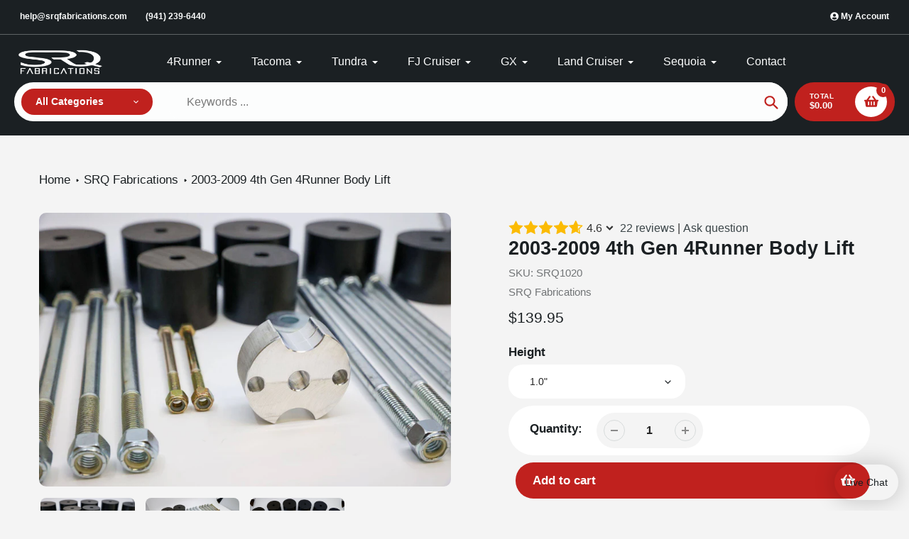

--- FILE ---
content_type: text/html; charset=utf-8
request_url: https://www.srqfabrications.com/collections/srq-fabrications/products/03-09-4th-gen-4runner-body-lift
body_size: 69938
content:
<!doctype html>
<html class="no-js" lang="en">
<head>
  <meta charset="utf-8">
  <meta http-equiv="X-UA-Compatible" content="IE=edge,chrome=1">
  <meta name="viewport" content="width=device-width,initial-scale=1">
  <meta name="theme-color" content="#c0211e">

  <link rel="preconnect" href="https://cdn.shopify.com" crossorigin>
  <link rel="preconnect" href="https://fonts.shopifycdn.com" crossorigin>
  <link rel="preconnect" href="https://monorail-edge.shopifysvc.com"><link rel="preload" href="//www.srqfabrications.com/cdn/shop/t/31/assets/core.css?v=9479367861339524431754485112" as="style">
  <link rel="preload" as="font" href="" type="font/woff2" crossorigin>
  <link rel="preload" as="font" href="" type="font/woff2" crossorigin>
  <link rel="preload" as="font" href="" type="font/woff2" crossorigin>
  <link rel="preload" as="font" href="" type="font/woff2" crossorigin>

  
  <link rel="preload" href="//www.srqfabrications.com/cdn/shop/t/31/assets/theme.js?v=70653839464157265671754485112" as="script"><link rel="canonical" href="https://www.srqfabrications.com/products/03-09-4th-gen-4runner-body-lift"><link rel="shortcut icon" href="//www.srqfabrications.com/cdn/shop/files/Untitled_design_76_32x32.png?v=1722269586" type="image/png"><title>2003-2009 4th Gen 4Runner Body Lift
&ndash; SRQ Fabrications</title><meta name="description" content="  Each kit includes UHMW lift blocks and new hardware 1.5&quot; and 2.0&quot; kits include new 6061 aluminum steering spacers (Not required with 1.0&quot; kit) Radiator drop brackets not included Instructions can be found here"><!-- /snippets/social-meta-tags.liquid -->


<meta property="og:site_name" content="SRQ Fabrications">
<meta property="og:url" content="https://www.srqfabrications.com/products/03-09-4th-gen-4runner-body-lift">
<meta property="og:title" content="2003-2009 4th Gen 4Runner Body Lift">
<meta property="og:type" content="product">
<meta property="og:description" content="  Each kit includes UHMW lift blocks and new hardware 1.5&quot; and 2.0&quot; kits include new 6061 aluminum steering spacers (Not required with 1.0&quot; kit) Radiator drop brackets not included Instructions can be found here"><meta property="og:image" content="http://www.srqfabrications.com/cdn/shop/files/srq-fabrications-suspension-1-0-03-09-4th-gen-4runner-body-lift-40622140784962.jpg?v=1695221864">
  <meta property="og:image:secure_url" content="https://www.srqfabrications.com/cdn/shop/files/srq-fabrications-suspension-1-0-03-09-4th-gen-4runner-body-lift-40622140784962.jpg?v=1695221864">
  <meta property="og:image:width" content="1920">
  <meta property="og:image:height" content="1280">
  <meta property="og:price:amount" content="139.95">
  <meta property="og:price:currency" content="USD">



<meta name="twitter:card" content="summary_large_image">
<meta name="twitter:title" content="2003-2009 4th Gen 4Runner Body Lift">
<meta name="twitter:description" content="  Each kit includes UHMW lift blocks and new hardware 1.5&quot; and 2.0&quot; kits include new 6061 aluminum steering spacers (Not required with 1.0&quot; kit) Radiator drop brackets not included Instructions can be found here">

  
<style data-shopify>
:root {

	--header_megamenu_bg: #fcfdfd;
	--header_nav_2_bg: #fcfdfd;
	--header_nav_2_color_text: #1b2023;
	--search_bar_bg: #fcfdfd;

	--header_search_categories_bg: #fcfdfd;
	--header_search_categories_color_text: #1b2023;
	--alternateHeader_bg_color: #1b2023;
	--alternateHeader_text_color: #fcfdfd;
    --logo_text_color: #fcfdfd;
    --header_color_text: #fcfdfd;
	--header_nav_hover_link: #c0211e;

    --secondary_nav_color_text: #fcfdfd;
    --secondary_nav_color_lighter: rgba(252, 253, 253, 0.3);

    --mobile-navigation-bg: #232323;
    --mobile-navigation-highlighted-bg: #1d1d1d;
    --mobile-navigation-text-color: #ffffff;
    --mobile-navigation-icons-color: #fd5b2a;


	--white-color: #ffffff;


    --letter-spacing: 0;
    --font-size: 1;
	--rating-star-bg: rgba(27, 32, 35, 0.15);

    --color-text: #1b2023;
    --color-text-rgb: 27, 32, 35;
    --color-body-text: #1b2023;
	--breadcrumbs_color: #1b2023;

	--rte__link_color: #1b2023;
	--rte_hover_link_color: #1b2023;


    --color-sale-text: #c0211e;
    --color-small-button-text-border: #fcfdfd;
    --color-text-field: #ffffff;
    --color-text-field-text: #232323;
    --color-text-field-text-rgb: 35, 35, 35;

    --color-btn-primary: #c0211e;
    --color-btn-primary-darker: #ab0300;
    --color-btn-primary-text: #fcfdfd;
	
	--color-btn-secondary: #1b2023;

	--color--btn-white-darker: #e6e6e6;


    --color-blankstate: rgba(27, 32, 35, 0.35);
    --color-blankstate-border: rgba(27, 32, 35, 0.2);
    --color-blankstate-background: rgba(27, 32, 35, 0.1); 

    --color-text-focus:#3c474e;


    --color-btn-primary-focus:#941917;
 	--color-btn-secondary-focus:#3c474e;
	--color-btn-white-focus:#e6e6e6;



    --color-btn-social-focus:#d2d2d2;
    --color-small-button-text-border-focus:#dde9e9;
    --predictive-search-focus:#e7e7e7;

    --color-body: #f4f4f4;
    --color-bg: #f4f4f4;
    --color-bg-rgb: 244, 244, 244;
    --color-bg-alt: rgba(27, 32, 35, 0.05);
    --color-bg-currency-selector: rgba(27, 32, 35, 0.2);--opacity-image-overlay: 0.4;--hover-overlay-opacity: 0.8;

    --color-border: #ebebeb;
    --color-border-form: #cccccc;
    --color-border-form-darker: #b3b3b3;

    --svg-select-icon: url(//www.srqfabrications.com/cdn/shop/t/31/assets/ico-select.svg?v=134416930189326355811754485135);
 	--svg-select-white-icon: url(//www.srqfabrications.com/cdn/shop/t/31/assets/ico-white-select.svg?v=145037530105049233381754485112);
    --slick-img-url: url(//www.srqfabrications.com/cdn/shop/t/31/assets/ajax-loader.gif?v=41356863302472015721754485112);

    --font-weight-body--bold: 700;
    --font-weight-body--bolder: 700;

    --font-stack-header: Helvetica, Arial, sans-serif;
    --font-style-header: normal;
    --font-weight-header: 700;

    --font-stack-navigation: Helvetica, Arial, sans-serif;
    --font-style-navigation: normal;
    --font-weight-navigation: 400;


	

    --font-stack-body: Helvetica, Arial, sans-serif;
    --font-style-body: normal;
    --font-weight-body: 400;

    --font-size-header: 34;
	--font-size-navigation: 16;


	
	--heading1-letter-spacing: 0px;
    --heading2-letter-spacing: 0px;
    --heading3-letter-spacing: 0.0px;
    --heading4-letter-spacing: 0.0px;
    --heading5-letter-spacing: 0.0px;
    --heading6-letter-spacing:  0.0px;

	--heading-line-height : 1.2;

    --font-size-base: 17;

    --font-h1-desktop: 68;
    --font-h1-mobile: 47;

    --font-h2-desktop: 44;
    --font-h2-mobile: 34;

    --font-h3-desktop: 34;
    --font-h3-mobile: 22;

    --font-h4-desktop: 18;
    --font-h4-mobile: 16;

    --font-h5-desktop: 15;
    --font-h5-mobile: 15;

    --font-h6-desktop: 13;
    --font-h6-mobile: 12;

    --font-mega-title-large-desktop: 85;

    --font-rich-text-large: 19;
    --font-rich-text-small: 14;

    
--color-video-bg: #e7e7e7;

    
    --global-color-image-loader-primary: rgba(27, 32, 35, 0.06);
    --global-color-image-loader-secondary: rgba(27, 32, 35, 0.12);


	--product_label_sale_color: #05b67a;
	--product_label_sold_out_color: #8a9297;
	--product_label_1_color: #0774d7;
 	--product_label_2_color: #000000;

	
	--product-image-height: 200px;

  }




</style>


  <link rel="stylesheet" href="//www.srqfabrications.com/cdn/shop/t/31/assets/flickity.min.css?v=112557130868219244861754485135" type="text/css">

  <link rel="stylesheet" href="//www.srqfabrications.com/cdn/shop/t/31/assets/core.css?v=9479367861339524431754485112" type="text/css">
  <link rel="stylesheet" href="//www.srqfabrications.com/cdn/shop/t/31/assets/theme.css?v=90043012930845003281760640361" type="text/css">


  <style>
    
    
      
    
    
    
    
  </style>

  <script>
    
     window.importModule = (mod) => import(window.theme.modules[mod]);
    
    var theme = {
      breakpoints: {
        medium: 750,
        large: 990,
        widescreen: 1400
      },
      strings: { 
        addToCart: "Add to cart",
        preOrder: "Pre Order",
        preOrderText: "This is a pre order item.  We will ship it when it comes in stock.", 
        added_to_cart: "Added!",
        soldOut: "Sold Out",
        unavailable: "Unavailable",
        regularPrice: "Regular Price",
        salePrice: "Sale Price",
        sale: "Sale",
        fromLowestPrice: "[price]",
        vendor: "Vendor",
        showMore: "Show More",
        showLess: "Show Less",
        searchFor: "Search for",
        addressError: "Error looking up that address",
        addressNoResults: "No results for that address",
        addressQueryLimit: "You have exceeded the Google API usage limit. Consider upgrading to a \u003ca href=\"https:\/\/developers.google.com\/maps\/premium\/usage-limits\"\u003ePremium Plan\u003c\/a\u003e.",
        authError: "There was a problem authenticating your Google Maps account.",
        newWindow: "Opens in a new window.",
        external: "Opens external website.",
        newWindowExternal: "Opens external website in a new window.",
        removeLabel: "Remove [product]",
        update: "Update",
        quantity: "Quantity",
        discountedTotal: "Discounted total",
        regularTotal: "Regular total",
        priceColumn: "See Price column for discount details.",
        quantityMinimumMessage: "Quantity must be 1 or more",
        cartError: "There was an error while updating your cart. Please try again.",
        removedItemMessage: "Removed \u003cspan class=\"cart__removed-product-details\"\u003e([quantity]) [link]\u003c\/span\u003e from your cart.",
        unitPrice: "Unit price",
        unitPriceSeparator: "per",
        oneCartCount: "1 item",
        otherCartCount: "[count] items",
        quantityLabel: "Quantity: [count]",
        products: "Popular Products",
        search_title: "Popular Searches",
        loading: "Loading",
        number_of_results: "[result_number] of [results_count]",
        number_of_results_found: "[results_count] results found",
        one_result_found: "1 result found",
        show_less: "Show less",
        shippingEstimatorOneResult: "1 option available:",
        shippingEstimatorMoreResults: "{{count}} options available:",
        shippingEstimatorNoResults: "No shipping could be found",
        shippingTo: "Shipping to",
        pick_an_option: "Pick an Option",
        add_note: "Add Note",
        added_note: "Note added",
        newsletter_confirmation: "Thanks for subscribing!"
      },
      moneyFormat: "${{amount}}",
      moneyFormatWithCurrency: "${{amount}} USD",
      show_preOrder_btn: false ,
        stylesheet: "//www.srqfabrications.com/cdn/shop/t/31/assets/core.css?v=9479367861339524431754485112",
         pageType: "product",
            modules: {
        Core: `//www.srqfabrications.com/cdn/shop/t/31/assets/core.js?v=173754313342993605631754485112`
      },
      scripts: {
        Popper: 'https://unpkg.com/@popperjs/core@2'
      }
    };

       
    window.routes = {
      rootUrl: "\/", 
      cartUrl: "\/cart",
      cartAddUrl: "\/cart\/add",
      cartChangeUrl: "\/cart\/change",
      searchUrl: "\/search",
      productRecommendationsUrl: "\/recommendations\/products"
    };


   



    document.documentElement.className = document.documentElement.className.replace('no-js', 'js');
  </script><script type="text/javascript">
    if (window.MSInputMethodContext && document.documentMode) {
      var scripts = document.getElementsByTagName('script')[0];
      var polyfill = document.createElement("script");
      polyfill.defer = true;
      polyfill.src = "//www.srqfabrications.com/cdn/shop/t/31/assets/ie11CustomProperties.min.js?v=146208399201472936201754485112";

      scripts.parentNode.insertBefore(polyfill, scripts);
    }
  </script>

  <script>window.performance && window.performance.mark && window.performance.mark('shopify.content_for_header.start');</script><meta name="facebook-domain-verification" content="ytknb9rwm9sgpf95za51yyv8ql2wxe">
<meta id="shopify-digital-wallet" name="shopify-digital-wallet" content="/67543892290/digital_wallets/dialog">
<meta name="shopify-checkout-api-token" content="6b6cc0722f52e43861adecee56dd8ea6">
<meta id="in-context-paypal-metadata" data-shop-id="67543892290" data-venmo-supported="false" data-environment="production" data-locale="en_US" data-paypal-v4="true" data-currency="USD">
<link rel="alternate" type="application/json+oembed" href="https://www.srqfabrications.com/products/03-09-4th-gen-4runner-body-lift.oembed">
<script async="async" src="/checkouts/internal/preloads.js?locale=en-US"></script>
<link rel="preconnect" href="https://shop.app" crossorigin="anonymous">
<script async="async" src="https://shop.app/checkouts/internal/preloads.js?locale=en-US&shop_id=67543892290" crossorigin="anonymous"></script>
<script id="apple-pay-shop-capabilities" type="application/json">{"shopId":67543892290,"countryCode":"US","currencyCode":"USD","merchantCapabilities":["supports3DS"],"merchantId":"gid:\/\/shopify\/Shop\/67543892290","merchantName":"SRQ Fabrications","requiredBillingContactFields":["postalAddress","email","phone"],"requiredShippingContactFields":["postalAddress","email","phone"],"shippingType":"shipping","supportedNetworks":["visa","masterCard","amex","discover","elo","jcb"],"total":{"type":"pending","label":"SRQ Fabrications","amount":"1.00"},"shopifyPaymentsEnabled":true,"supportsSubscriptions":true}</script>
<script id="shopify-features" type="application/json">{"accessToken":"6b6cc0722f52e43861adecee56dd8ea6","betas":["rich-media-storefront-analytics"],"domain":"www.srqfabrications.com","predictiveSearch":true,"shopId":67543892290,"locale":"en"}</script>
<script>var Shopify = Shopify || {};
Shopify.shop = "srq-fab.myshopify.com";
Shopify.locale = "en";
Shopify.currency = {"active":"USD","rate":"1.0"};
Shopify.country = "US";
Shopify.theme = {"name":"Pursuit 2.0.1 - 08.06.25","id":179630735723,"schema_name":"Pursuit","schema_version":"2.0.1","theme_store_id":1654,"role":"main"};
Shopify.theme.handle = "null";
Shopify.theme.style = {"id":null,"handle":null};
Shopify.cdnHost = "www.srqfabrications.com/cdn";
Shopify.routes = Shopify.routes || {};
Shopify.routes.root = "/";</script>
<script type="module">!function(o){(o.Shopify=o.Shopify||{}).modules=!0}(window);</script>
<script>!function(o){function n(){var o=[];function n(){o.push(Array.prototype.slice.apply(arguments))}return n.q=o,n}var t=o.Shopify=o.Shopify||{};t.loadFeatures=n(),t.autoloadFeatures=n()}(window);</script>
<script>
  window.ShopifyPay = window.ShopifyPay || {};
  window.ShopifyPay.apiHost = "shop.app\/pay";
  window.ShopifyPay.redirectState = null;
</script>
<script id="shop-js-analytics" type="application/json">{"pageType":"product"}</script>
<script defer="defer" async type="module" src="//www.srqfabrications.com/cdn/shopifycloud/shop-js/modules/v2/client.init-shop-cart-sync_BT-GjEfc.en.esm.js"></script>
<script defer="defer" async type="module" src="//www.srqfabrications.com/cdn/shopifycloud/shop-js/modules/v2/chunk.common_D58fp_Oc.esm.js"></script>
<script defer="defer" async type="module" src="//www.srqfabrications.com/cdn/shopifycloud/shop-js/modules/v2/chunk.modal_xMitdFEc.esm.js"></script>
<script type="module">
  await import("//www.srqfabrications.com/cdn/shopifycloud/shop-js/modules/v2/client.init-shop-cart-sync_BT-GjEfc.en.esm.js");
await import("//www.srqfabrications.com/cdn/shopifycloud/shop-js/modules/v2/chunk.common_D58fp_Oc.esm.js");
await import("//www.srqfabrications.com/cdn/shopifycloud/shop-js/modules/v2/chunk.modal_xMitdFEc.esm.js");

  window.Shopify.SignInWithShop?.initShopCartSync?.({"fedCMEnabled":true,"windoidEnabled":true});

</script>
<script defer="defer" async type="module" src="//www.srqfabrications.com/cdn/shopifycloud/shop-js/modules/v2/client.payment-terms_Ci9AEqFq.en.esm.js"></script>
<script defer="defer" async type="module" src="//www.srqfabrications.com/cdn/shopifycloud/shop-js/modules/v2/chunk.common_D58fp_Oc.esm.js"></script>
<script defer="defer" async type="module" src="//www.srqfabrications.com/cdn/shopifycloud/shop-js/modules/v2/chunk.modal_xMitdFEc.esm.js"></script>
<script type="module">
  await import("//www.srqfabrications.com/cdn/shopifycloud/shop-js/modules/v2/client.payment-terms_Ci9AEqFq.en.esm.js");
await import("//www.srqfabrications.com/cdn/shopifycloud/shop-js/modules/v2/chunk.common_D58fp_Oc.esm.js");
await import("//www.srqfabrications.com/cdn/shopifycloud/shop-js/modules/v2/chunk.modal_xMitdFEc.esm.js");

  
</script>
<script>
  window.Shopify = window.Shopify || {};
  if (!window.Shopify.featureAssets) window.Shopify.featureAssets = {};
  window.Shopify.featureAssets['shop-js'] = {"shop-cart-sync":["modules/v2/client.shop-cart-sync_DZOKe7Ll.en.esm.js","modules/v2/chunk.common_D58fp_Oc.esm.js","modules/v2/chunk.modal_xMitdFEc.esm.js"],"init-fed-cm":["modules/v2/client.init-fed-cm_B6oLuCjv.en.esm.js","modules/v2/chunk.common_D58fp_Oc.esm.js","modules/v2/chunk.modal_xMitdFEc.esm.js"],"shop-cash-offers":["modules/v2/client.shop-cash-offers_D2sdYoxE.en.esm.js","modules/v2/chunk.common_D58fp_Oc.esm.js","modules/v2/chunk.modal_xMitdFEc.esm.js"],"shop-login-button":["modules/v2/client.shop-login-button_QeVjl5Y3.en.esm.js","modules/v2/chunk.common_D58fp_Oc.esm.js","modules/v2/chunk.modal_xMitdFEc.esm.js"],"pay-button":["modules/v2/client.pay-button_DXTOsIq6.en.esm.js","modules/v2/chunk.common_D58fp_Oc.esm.js","modules/v2/chunk.modal_xMitdFEc.esm.js"],"shop-button":["modules/v2/client.shop-button_DQZHx9pm.en.esm.js","modules/v2/chunk.common_D58fp_Oc.esm.js","modules/v2/chunk.modal_xMitdFEc.esm.js"],"avatar":["modules/v2/client.avatar_BTnouDA3.en.esm.js"],"init-windoid":["modules/v2/client.init-windoid_CR1B-cfM.en.esm.js","modules/v2/chunk.common_D58fp_Oc.esm.js","modules/v2/chunk.modal_xMitdFEc.esm.js"],"init-shop-for-new-customer-accounts":["modules/v2/client.init-shop-for-new-customer-accounts_C_vY_xzh.en.esm.js","modules/v2/client.shop-login-button_QeVjl5Y3.en.esm.js","modules/v2/chunk.common_D58fp_Oc.esm.js","modules/v2/chunk.modal_xMitdFEc.esm.js"],"init-shop-email-lookup-coordinator":["modules/v2/client.init-shop-email-lookup-coordinator_BI7n9ZSv.en.esm.js","modules/v2/chunk.common_D58fp_Oc.esm.js","modules/v2/chunk.modal_xMitdFEc.esm.js"],"init-shop-cart-sync":["modules/v2/client.init-shop-cart-sync_BT-GjEfc.en.esm.js","modules/v2/chunk.common_D58fp_Oc.esm.js","modules/v2/chunk.modal_xMitdFEc.esm.js"],"shop-toast-manager":["modules/v2/client.shop-toast-manager_DiYdP3xc.en.esm.js","modules/v2/chunk.common_D58fp_Oc.esm.js","modules/v2/chunk.modal_xMitdFEc.esm.js"],"init-customer-accounts":["modules/v2/client.init-customer-accounts_D9ZNqS-Q.en.esm.js","modules/v2/client.shop-login-button_QeVjl5Y3.en.esm.js","modules/v2/chunk.common_D58fp_Oc.esm.js","modules/v2/chunk.modal_xMitdFEc.esm.js"],"init-customer-accounts-sign-up":["modules/v2/client.init-customer-accounts-sign-up_iGw4briv.en.esm.js","modules/v2/client.shop-login-button_QeVjl5Y3.en.esm.js","modules/v2/chunk.common_D58fp_Oc.esm.js","modules/v2/chunk.modal_xMitdFEc.esm.js"],"shop-follow-button":["modules/v2/client.shop-follow-button_CqMgW2wH.en.esm.js","modules/v2/chunk.common_D58fp_Oc.esm.js","modules/v2/chunk.modal_xMitdFEc.esm.js"],"checkout-modal":["modules/v2/client.checkout-modal_xHeaAweL.en.esm.js","modules/v2/chunk.common_D58fp_Oc.esm.js","modules/v2/chunk.modal_xMitdFEc.esm.js"],"shop-login":["modules/v2/client.shop-login_D91U-Q7h.en.esm.js","modules/v2/chunk.common_D58fp_Oc.esm.js","modules/v2/chunk.modal_xMitdFEc.esm.js"],"lead-capture":["modules/v2/client.lead-capture_BJmE1dJe.en.esm.js","modules/v2/chunk.common_D58fp_Oc.esm.js","modules/v2/chunk.modal_xMitdFEc.esm.js"],"payment-terms":["modules/v2/client.payment-terms_Ci9AEqFq.en.esm.js","modules/v2/chunk.common_D58fp_Oc.esm.js","modules/v2/chunk.modal_xMitdFEc.esm.js"]};
</script>
<script>(function() {
  var isLoaded = false;
  function asyncLoad() {
    if (isLoaded) return;
    isLoaded = true;
    var urls = ["https:\/\/id-shop.govx.com\/app\/srq-fab.myshopify.com\/govx.js?shop=srq-fab.myshopify.com","https:\/\/app.helpfulcrowd.com\/res\/shopify\/NPS0Ql\/storefront_scripts.js?shop=srq-fab.myshopify.com","https:\/\/cdn.shopify.com\/s\/files\/1\/0675\/4389\/2290\/t\/7\/assets\/affirmShopify.js?v=1734964950\u0026shop=srq-fab.myshopify.com","https:\/\/cdn.attn.tv\/srqfabrications\/dtag.js?shop=srq-fab.myshopify.com","https:\/\/node1.itoris.com\/dpo\/storefront\/include.js?shop=srq-fab.myshopify.com","\/\/cdn.shopify.com\/proxy\/a68d9e7b33bf00ccd971a8cd09c0d6d3c728899dad6362e6df804b26ff2d3c0c\/ultimaterecentlyviewed.com\/script_tag.min.js?shop=srq-fab.myshopify.com\u0026sp-cache-control=cHVibGljLCBtYXgtYWdlPTkwMA","https:\/\/cdn2.recomaticapp.com\/assets\/recomatic2-2-063abcd3484bd44647516b2fbc04d61d093e4d399cd4d8c1c7b1a611231b9a80.js?shop=srq-fab.myshopify.com","https:\/\/widget.wickedreports.com\/v2\/5092\/wr-8610f33dccfe759092c2d95ea8aba9f8.js?shop=srq-fab.myshopify.com"];
    for (var i = 0; i < urls.length; i++) {
      var s = document.createElement('script');
      s.type = 'text/javascript';
      s.async = true;
      s.src = urls[i];
      var x = document.getElementsByTagName('script')[0];
      x.parentNode.insertBefore(s, x);
    }
  };
  if(window.attachEvent) {
    window.attachEvent('onload', asyncLoad);
  } else {
    window.addEventListener('load', asyncLoad, false);
  }
})();</script>
<script id="__st">var __st={"a":67543892290,"offset":-18000,"reqid":"edb93c3a-9b8f-49a0-b288-0b59b254703c-1769442511","pageurl":"www.srqfabrications.com\/collections\/srq-fabrications\/products\/03-09-4th-gen-4runner-body-lift","u":"708008e44cdf","p":"product","rtyp":"product","rid":8135427981634};</script>
<script>window.ShopifyPaypalV4VisibilityTracking = true;</script>
<script id="captcha-bootstrap">!function(){'use strict';const t='contact',e='account',n='new_comment',o=[[t,t],['blogs',n],['comments',n],[t,'customer']],c=[[e,'customer_login'],[e,'guest_login'],[e,'recover_customer_password'],[e,'create_customer']],r=t=>t.map((([t,e])=>`form[action*='/${t}']:not([data-nocaptcha='true']) input[name='form_type'][value='${e}']`)).join(','),a=t=>()=>t?[...document.querySelectorAll(t)].map((t=>t.form)):[];function s(){const t=[...o],e=r(t);return a(e)}const i='password',u='form_key',d=['recaptcha-v3-token','g-recaptcha-response','h-captcha-response',i],f=()=>{try{return window.sessionStorage}catch{return}},m='__shopify_v',_=t=>t.elements[u];function p(t,e,n=!1){try{const o=window.sessionStorage,c=JSON.parse(o.getItem(e)),{data:r}=function(t){const{data:e,action:n}=t;return t[m]||n?{data:e,action:n}:{data:t,action:n}}(c);for(const[e,n]of Object.entries(r))t.elements[e]&&(t.elements[e].value=n);n&&o.removeItem(e)}catch(o){console.error('form repopulation failed',{error:o})}}const l='form_type',E='cptcha';function T(t){t.dataset[E]=!0}const w=window,h=w.document,L='Shopify',v='ce_forms',y='captcha';let A=!1;((t,e)=>{const n=(g='f06e6c50-85a8-45c8-87d0-21a2b65856fe',I='https://cdn.shopify.com/shopifycloud/storefront-forms-hcaptcha/ce_storefront_forms_captcha_hcaptcha.v1.5.2.iife.js',D={infoText:'Protected by hCaptcha',privacyText:'Privacy',termsText:'Terms'},(t,e,n)=>{const o=w[L][v],c=o.bindForm;if(c)return c(t,g,e,D).then(n);var r;o.q.push([[t,g,e,D],n]),r=I,A||(h.body.append(Object.assign(h.createElement('script'),{id:'captcha-provider',async:!0,src:r})),A=!0)});var g,I,D;w[L]=w[L]||{},w[L][v]=w[L][v]||{},w[L][v].q=[],w[L][y]=w[L][y]||{},w[L][y].protect=function(t,e){n(t,void 0,e),T(t)},Object.freeze(w[L][y]),function(t,e,n,w,h,L){const[v,y,A,g]=function(t,e,n){const i=e?o:[],u=t?c:[],d=[...i,...u],f=r(d),m=r(i),_=r(d.filter((([t,e])=>n.includes(e))));return[a(f),a(m),a(_),s()]}(w,h,L),I=t=>{const e=t.target;return e instanceof HTMLFormElement?e:e&&e.form},D=t=>v().includes(t);t.addEventListener('submit',(t=>{const e=I(t);if(!e)return;const n=D(e)&&!e.dataset.hcaptchaBound&&!e.dataset.recaptchaBound,o=_(e),c=g().includes(e)&&(!o||!o.value);(n||c)&&t.preventDefault(),c&&!n&&(function(t){try{if(!f())return;!function(t){const e=f();if(!e)return;const n=_(t);if(!n)return;const o=n.value;o&&e.removeItem(o)}(t);const e=Array.from(Array(32),(()=>Math.random().toString(36)[2])).join('');!function(t,e){_(t)||t.append(Object.assign(document.createElement('input'),{type:'hidden',name:u})),t.elements[u].value=e}(t,e),function(t,e){const n=f();if(!n)return;const o=[...t.querySelectorAll(`input[type='${i}']`)].map((({name:t})=>t)),c=[...d,...o],r={};for(const[a,s]of new FormData(t).entries())c.includes(a)||(r[a]=s);n.setItem(e,JSON.stringify({[m]:1,action:t.action,data:r}))}(t,e)}catch(e){console.error('failed to persist form',e)}}(e),e.submit())}));const S=(t,e)=>{t&&!t.dataset[E]&&(n(t,e.some((e=>e===t))),T(t))};for(const o of['focusin','change'])t.addEventListener(o,(t=>{const e=I(t);D(e)&&S(e,y())}));const B=e.get('form_key'),M=e.get(l),P=B&&M;t.addEventListener('DOMContentLoaded',(()=>{const t=y();if(P)for(const e of t)e.elements[l].value===M&&p(e,B);[...new Set([...A(),...v().filter((t=>'true'===t.dataset.shopifyCaptcha))])].forEach((e=>S(e,t)))}))}(h,new URLSearchParams(w.location.search),n,t,e,['guest_login'])})(!0,!0)}();</script>
<script integrity="sha256-4kQ18oKyAcykRKYeNunJcIwy7WH5gtpwJnB7kiuLZ1E=" data-source-attribution="shopify.loadfeatures" defer="defer" src="//www.srqfabrications.com/cdn/shopifycloud/storefront/assets/storefront/load_feature-a0a9edcb.js" crossorigin="anonymous"></script>
<script crossorigin="anonymous" defer="defer" src="//www.srqfabrications.com/cdn/shopifycloud/storefront/assets/shopify_pay/storefront-65b4c6d7.js?v=20250812"></script>
<script data-source-attribution="shopify.dynamic_checkout.dynamic.init">var Shopify=Shopify||{};Shopify.PaymentButton=Shopify.PaymentButton||{isStorefrontPortableWallets:!0,init:function(){window.Shopify.PaymentButton.init=function(){};var t=document.createElement("script");t.src="https://www.srqfabrications.com/cdn/shopifycloud/portable-wallets/latest/portable-wallets.en.js",t.type="module",document.head.appendChild(t)}};
</script>
<script data-source-attribution="shopify.dynamic_checkout.buyer_consent">
  function portableWalletsHideBuyerConsent(e){var t=document.getElementById("shopify-buyer-consent"),n=document.getElementById("shopify-subscription-policy-button");t&&n&&(t.classList.add("hidden"),t.setAttribute("aria-hidden","true"),n.removeEventListener("click",e))}function portableWalletsShowBuyerConsent(e){var t=document.getElementById("shopify-buyer-consent"),n=document.getElementById("shopify-subscription-policy-button");t&&n&&(t.classList.remove("hidden"),t.removeAttribute("aria-hidden"),n.addEventListener("click",e))}window.Shopify?.PaymentButton&&(window.Shopify.PaymentButton.hideBuyerConsent=portableWalletsHideBuyerConsent,window.Shopify.PaymentButton.showBuyerConsent=portableWalletsShowBuyerConsent);
</script>
<script data-source-attribution="shopify.dynamic_checkout.cart.bootstrap">document.addEventListener("DOMContentLoaded",(function(){function t(){return document.querySelector("shopify-accelerated-checkout-cart, shopify-accelerated-checkout")}if(t())Shopify.PaymentButton.init();else{new MutationObserver((function(e,n){t()&&(Shopify.PaymentButton.init(),n.disconnect())})).observe(document.body,{childList:!0,subtree:!0})}}));
</script>
<link id="shopify-accelerated-checkout-styles" rel="stylesheet" media="screen" href="https://www.srqfabrications.com/cdn/shopifycloud/portable-wallets/latest/accelerated-checkout-backwards-compat.css" crossorigin="anonymous">
<style id="shopify-accelerated-checkout-cart">
        #shopify-buyer-consent {
  margin-top: 1em;
  display: inline-block;
  width: 100%;
}

#shopify-buyer-consent.hidden {
  display: none;
}

#shopify-subscription-policy-button {
  background: none;
  border: none;
  padding: 0;
  text-decoration: underline;
  font-size: inherit;
  cursor: pointer;
}

#shopify-subscription-policy-button::before {
  box-shadow: none;
}

      </style>

<script>window.performance && window.performance.mark && window.performance.mark('shopify.content_for_header.end');</script>

  <script>
  !function(c,n,r,t){if(!c[r]){var i,d,p=[];d="PROD"!==t&&t?"STAGING"===t?"https://cdn.gladly.qa/gladly/chat-sdk/widget.js":t:"https://cdn.gladly.com/chat-sdk/widget.js",c[r]={init:function(){i=arguments;var e={then:function(t){return p.push({type:"t",next:t}),e},catch:function(t){return p.push({type:"c",next:t}),e}};return e}},c.__onHelpAppHostReady__=function(t){if(delete c.__onHelpAppHostReady__,(c[r]=t).loaderCdn=d,i)for(var e=t.init.apply(t,i),n=0;n<p.length;n++){var a=p[n];e="t"===a.type?e.then(a.next):e.catch(a.next)}},function(){try{var t=n.getElementsByTagName("script")[0],e=n.createElement("script");e.async=!0,e.src=d+"?q="+(new Date).getTime(),t.parentNode.insertBefore(e,t)}catch(t){}}()}}
  (window,document,'Gladly','PROD')
</script>

<script>
  window.gladlyConfig = {
    appId: 'srqfabrications.com'
  };
</script>

<!-- BEGIN app block: shopify://apps/bm-country-blocker-ip-blocker/blocks/boostmark-blocker/bf9db4b9-be4b-45e1-8127-bbcc07d93e7e -->

  <script src="https://cdn.shopify.com/extensions/019b300f-1323-7b7a-bda2-a589132c3189/boostymark-regionblock-71/assets/blocker.js?v=4&shop=srq-fab.myshopify.com" async></script>
  <script src="https://cdn.shopify.com/extensions/019b300f-1323-7b7a-bda2-a589132c3189/boostymark-regionblock-71/assets/jk4ukh.js?c=6&shop=srq-fab.myshopify.com" async></script>

  
    <script async>
      function _0x3f8f(_0x223ce8,_0x21bbeb){var _0x6fb9ec=_0x6fb9();return _0x3f8f=function(_0x3f8f82,_0x5dbe6e){_0x3f8f82=_0x3f8f82-0x191;var _0x51bf69=_0x6fb9ec[_0x3f8f82];return _0x51bf69;},_0x3f8f(_0x223ce8,_0x21bbeb);}(function(_0x4724fe,_0xeb51bb){var _0x47dea2=_0x3f8f,_0x141c8b=_0x4724fe();while(!![]){try{var _0x4a9abe=parseInt(_0x47dea2(0x1af))/0x1*(-parseInt(_0x47dea2(0x1aa))/0x2)+-parseInt(_0x47dea2(0x1a7))/0x3*(parseInt(_0x47dea2(0x192))/0x4)+parseInt(_0x47dea2(0x1a3))/0x5*(parseInt(_0x47dea2(0x1a6))/0x6)+-parseInt(_0x47dea2(0x19d))/0x7*(-parseInt(_0x47dea2(0x191))/0x8)+-parseInt(_0x47dea2(0x1a4))/0x9*(parseInt(_0x47dea2(0x196))/0xa)+-parseInt(_0x47dea2(0x1a0))/0xb+parseInt(_0x47dea2(0x198))/0xc;if(_0x4a9abe===_0xeb51bb)break;else _0x141c8b['push'](_0x141c8b['shift']());}catch(_0x5bdae7){_0x141c8b['push'](_0x141c8b['shift']());}}}(_0x6fb9,0x2b917),function e(){var _0x379294=_0x3f8f;window[_0x379294(0x19f)]=![];var _0x59af3b=new MutationObserver(function(_0x10185c){var _0x39bea0=_0x379294;_0x10185c[_0x39bea0(0x19b)](function(_0x486a2e){var _0x1ea3a0=_0x39bea0;_0x486a2e['addedNodes'][_0x1ea3a0(0x19b)](function(_0x1880c1){var _0x37d441=_0x1ea3a0;if(_0x1880c1[_0x37d441(0x193)]===_0x37d441(0x19c)&&window[_0x37d441(0x19f)]==![]){var _0x64f391=_0x1880c1['textContent']||_0x1880c1[_0x37d441(0x19e)];_0x64f391[_0x37d441(0x1ad)](_0x37d441(0x1ab))&&(window[_0x37d441(0x19f)]=!![],window['_bm_blocked_script']=_0x64f391,_0x1880c1[_0x37d441(0x194)][_0x37d441(0x1a2)](_0x1880c1),_0x59af3b[_0x37d441(0x195)]());}});});});_0x59af3b[_0x379294(0x1a9)](document[_0x379294(0x1a5)],{'childList':!![],'subtree':!![]}),setTimeout(()=>{var _0x43bd71=_0x379294;if(!window[_0x43bd71(0x1ae)]&&window['_bm_blocked']){var _0x4f89e0=document[_0x43bd71(0x1a8)](_0x43bd71(0x19a));_0x4f89e0[_0x43bd71(0x1ac)]=_0x43bd71(0x197),_0x4f89e0[_0x43bd71(0x1a1)]=window['_bm_blocked_script'],document[_0x43bd71(0x199)]['appendChild'](_0x4f89e0);}},0x2ee0);}());function _0x6fb9(){var _0x432d5b=['head','script','forEach','SCRIPT','7fPmGqS','src','_bm_blocked','1276902CZtaAd','textContent','removeChild','5xRSprd','513qTrjgw','documentElement','1459980yoQzSv','6QRCLrj','createElement','observe','33750bDyRAA','var\x20customDocumentWrite\x20=\x20function(content)','className','includes','bmExtension','11ecERGS','2776368sDqaNF','444776RGnQWH','nodeName','parentNode','disconnect','25720cFqzCY','analytics','3105336gpytKO'];_0x6fb9=function(){return _0x432d5b;};return _0x6fb9();}
    </script>
  

  

  
    <script async>
      !function(){var t;new MutationObserver(function(t,e){if(document.body&&(e.disconnect(),!window.bmExtension)){let i=document.createElement('div');i.id='bm-preload-mask',i.style.cssText='position: fixed !important; top: 0 !important; left: 0 !important; width: 100% !important; height: 100% !important; background-color: white !important; z-index: 2147483647 !important; display: block !important;',document.body.appendChild(i),setTimeout(function(){i.parentNode&&i.parentNode.removeChild(i);},1e4);}}).observe(document.documentElement,{childList:!0,subtree:!0});}();
    </script>
  

  

  













<!-- END app block --><!-- BEGIN app block: shopify://apps/klaviyo-email-marketing-sms/blocks/klaviyo-onsite-embed/2632fe16-c075-4321-a88b-50b567f42507 -->












  <script async src="https://static.klaviyo.com/onsite/js/QNHJ8u/klaviyo.js?company_id=QNHJ8u"></script>
  <script>!function(){if(!window.klaviyo){window._klOnsite=window._klOnsite||[];try{window.klaviyo=new Proxy({},{get:function(n,i){return"push"===i?function(){var n;(n=window._klOnsite).push.apply(n,arguments)}:function(){for(var n=arguments.length,o=new Array(n),w=0;w<n;w++)o[w]=arguments[w];var t="function"==typeof o[o.length-1]?o.pop():void 0,e=new Promise((function(n){window._klOnsite.push([i].concat(o,[function(i){t&&t(i),n(i)}]))}));return e}}})}catch(n){window.klaviyo=window.klaviyo||[],window.klaviyo.push=function(){var n;(n=window._klOnsite).push.apply(n,arguments)}}}}();</script>

  
    <script id="viewed_product">
      if (item == null) {
        var _learnq = _learnq || [];

        var MetafieldReviews = null
        var MetafieldYotpoRating = null
        var MetafieldYotpoCount = null
        var MetafieldLooxRating = null
        var MetafieldLooxCount = null
        var okendoProduct = null
        var okendoProductReviewCount = null
        var okendoProductReviewAverageValue = null
        try {
          // The following fields are used for Customer Hub recently viewed in order to add reviews.
          // This information is not part of __kla_viewed. Instead, it is part of __kla_viewed_reviewed_items
          MetafieldReviews = {};
          MetafieldYotpoRating = null
          MetafieldYotpoCount = null
          MetafieldLooxRating = null
          MetafieldLooxCount = null

          okendoProduct = null
          // If the okendo metafield is not legacy, it will error, which then requires the new json formatted data
          if (okendoProduct && 'error' in okendoProduct) {
            okendoProduct = null
          }
          okendoProductReviewCount = okendoProduct ? okendoProduct.reviewCount : null
          okendoProductReviewAverageValue = okendoProduct ? okendoProduct.reviewAverageValue : null
        } catch (error) {
          console.error('Error in Klaviyo onsite reviews tracking:', error);
        }

        var item = {
          Name: "2003-2009 4th Gen 4Runner Body Lift",
          ProductID: 8135427981634,
          Categories: ["4Runner","4th Gen 4Runner (2003-2009)","All Products","All Products EFD","Best Selling Products","Body Lifts","Lift Kits","SRQ Fabrications","Suspension","Upsell"],
          ImageURL: "https://www.srqfabrications.com/cdn/shop/files/srq-fabrications-suspension-1-0-03-09-4th-gen-4runner-body-lift-40622140784962_grande.jpg?v=1695221864",
          URL: "https://www.srqfabrications.com/products/03-09-4th-gen-4runner-body-lift",
          Brand: "SRQ Fabrications",
          Price: "$139.95",
          Value: "139.95",
          CompareAtPrice: "$0.00"
        };
        _learnq.push(['track', 'Viewed Product', item]);
        _learnq.push(['trackViewedItem', {
          Title: item.Name,
          ItemId: item.ProductID,
          Categories: item.Categories,
          ImageUrl: item.ImageURL,
          Url: item.URL,
          Metadata: {
            Brand: item.Brand,
            Price: item.Price,
            Value: item.Value,
            CompareAtPrice: item.CompareAtPrice
          },
          metafields:{
            reviews: MetafieldReviews,
            yotpo:{
              rating: MetafieldYotpoRating,
              count: MetafieldYotpoCount,
            },
            loox:{
              rating: MetafieldLooxRating,
              count: MetafieldLooxCount,
            },
            okendo: {
              rating: okendoProductReviewAverageValue,
              count: okendoProductReviewCount,
            }
          }
        }]);
      }
    </script>
  




  <script>
    window.klaviyoReviewsProductDesignMode = false
  </script>







<!-- END app block --><!-- BEGIN app block: shopify://apps/blotout-edgetag/blocks/app-embed/ae22d985-ba57-41f5-94c5-18d3dd98ea3c -->


  <script>window.edgetagSharedVariables = {...window.edgetagSharedVariables,tagUrl: 'https://zkors.srqfabrications.com'};</script><script async type="text/javascript" src="https://zkors.srqfabrications.com/load"></script><script>/* Copyright (c) Blotout, Inc. | Version 24-33 */window.edgetag = window.edgetag || function() {(edgetag.stubs = edgetag.stubs || []).push(arguments);};!function() {const url = new URL(window.location.href);const params = new URLSearchParams(url.search);const userId =params.get('et_u_id') ||params.get('tag_user_id') ||params.get('_glc[tag_user_id]') ||'';edgetag("init", {edgeURL: window.edgetagSharedVariables.tagUrl,disableConsentCheck: true,userId});}();/* Set session_id to sessionStorage */window.addEventListener('edgetag-initialized', (/** @type CustomEvent<{ session: { sessionId: string } }> */ e) => {sessionStorage.setItem('tag_session', e.detail.session.sessionId);});edgetag("tag", "PageView", {}, {}, { destination: window.edgetagSharedVariables.tagUrl });</script><!-- BEGIN app snippet: page-capture --><script>!function() {const newsletterFormSelectors = ["#ContactFooter",".klaviyo-form","#wisepops-root","#contact_form","form[id*=\"newsletter\" i]","form[id*=\"subscribe\" i]","form.ml-block-form","#email_signup","form[id^=omnisend-form]"];const newsletterForm = newsletterFormSelectors.join(",");const sendNewsletterEvent = (beacon) => {let name = 'Lead';if (!name) {return;}if (name === 'Subscribe') {name = 'Lead';}if (beacon) {edgetag("tag", name, {}, {}, { method: "beacon", destination: window.edgetagSharedVariables.tagUrl });} else {edgetag("tag", name, {}, {}, { destination: window.edgetagSharedVariables.tagUrl });}};const getUser = (form, selectors) => {const user = {};if (!selectors) {return user;}Object.entries(selectors).forEach(([userKey, selector]) => {if (!selector || selector.length === 0) {return;}const selectorArray = Array.isArray(selector) ? selector : [selector];for (const selector of selectorArray) {if (!selector) {continue;}const inputUserValue = form.querySelector(selector);const userValue = (inputUserValue && inputUserValue.value) || "";if (userValue) {user[userKey] = userValue;break;}}});return user;};const sendUserData = (userData,isBeacon) => {if (!userData || !Object.keys(userData).length) {return;}if (isBeacon) {edgetag('data', userData, {}, { method: 'beacon', destination: window.edgetagSharedVariables.tagUrl });return;}edgetag("data", userData, {}, { destination: window.edgetagSharedVariables.tagUrl });};const actions = [{selectors: ["[type=\"submit\"]", newsletterForm],length: 2,fun: (ele) => {const user = getUser(ele, {email: ["input[type=\"email\"]", "input[name*=\"email\" i]:not([type=\"hidden\" i])"],phone: ["input[type=\"tel\"]", "input[name*=\"phone\" i]:not([type=\"hidden\" i])"],firstName: "input[name*=\"name\" i]:not([type=\"hidden\" i])",dateOfBirth: "input[name*=\"birthday\" i]:not([type=\"hidden\" i])"});sendUserData(user);sendNewsletterEvent(true);},current: 0},{selectors: ["button:not([role='combobox'])", newsletterForm],length: 2,fun: (ele) => {const user = getUser(ele, {email: ["input[type=\"email\"]", "input[name*=\"email\" i]:not([type=\"hidden\" i])"],phone: ["input[type=\"tel\"]", "input[name*=\"phone\" i]:not([type=\"hidden\" i])"],firstName: "input[name*=\"name\" i]:not([type=\"hidden\" i])",dateOfBirth: "input[name*=\"birthday\" i]:not([type=\"hidden\" i])"});sendUserData(user);sendNewsletterEvent(true);},current: 0},{selectors: ["[type=\"submit\"]", "form[action=\"/account/login\"]"],length: 2,fun: (ele) => {const user = getUser(ele, {email: ['input[type=\"email\"]', "#CustomerEmail"]});sendUserData(user);},current: 0},{selectors: ["[type=\"submit\"]", "form[action=\"/account\"]"],length: 2,fun: (ele) => {let user = getUser(ele, {email: [ 'input[type=\"email\"]', 'input[name=\"customer[email]\"]', '#RegisterForm-email' ],phone: "input[type=\"tel\"]",firstName: [ '#RegisterForm-FirstName', 'input[name=\"customer[first_name]\"]','input[name*=\"first\" i]:not([type=\"hidden\" i])' ],lastName: [ '#RegisterForm-LastName', 'input[name=\"customer[last_name]\"]','input[name*=\"last\" i]:not([type=\"hidden\" i])' ]});if (!user.firstName && !user.lastName) {user = {...user,...getUser(ele, { firstName: "input[name*=\"name\" i]:not([type=\"hidden\" i])" })};}sendUserData(user);edgetag("tag", "CompleteRegistration", {}, {}, { destination: window.edgetagSharedVariables.tagUrl });},current: 0},{selectors: ["[type=\"submit\"]", "form[action^=\"/contact\"]"],length: 2,fun: (ele) => {const user = getUser(ele, {email: ["input[type=\"email\"]", "input[name*=\"email\" i]:not([type=\"hidden\" i])"],phone: ["input[type=\"tel\"]", "input[name*=\"phone\" i]:not([type=\"hidden\" i])"],firstName: ["input[name*=\"first\" i]:not([type=\"hidden\" i])", "input[name*=\"name\" i]:not([type=\"hidden\" i])", "input[name*=\"nom\" i]:not([type=\"hidden\" i])"],lastName: "input[id*=\"last\" i]:not([type=\"hidden\" i])"});sendUserData(user);edgetag("tag", "Contact", {}, {}, { destination: window.edgetagSharedVariables.tagUrl });},current: 0}];const resetActions = () => {for (let i = 0; i < actions.length; i++) {actions[i].current = 0;}};const checkElement = (element) => {if (!element || element.nodeName === "BODY") {resetActions();return;}if (element.nodeName !== "DIV" && element.nodeName !== "INPUT" && element.nodeName !== "A" && element.nodeName !== "BUTTON" && element.nodeName !== "FORM") {checkElement(element.parentElement);return;}for (let i = 0; i < actions.length; ++i) {if (element.matches(actions[i].selectors[actions[i].current])) {++actions[i].current;if (actions[i].length === actions[i].current) {actions[i].fun(element);resetActions();return;}}}checkElement(element.parentElement);};document.addEventListener("click", (e) => {checkElement(e.target);}, { capture: true });window.addEventListener("message",(event) => {if (event.origin !== "https://creatives.attn.tv") {return;}if (!event.data || !event.data.__attentive) {return;}try {const data = event.data.__attentive;if (!data.action || !data.action.includes("LEAD")) {return;}const user = {};if (data.email) {user.email = data.email;}if (data.phone) {user.phone = data.phone.replace(/[^0-9]/g, "");}sendUserData(user);sendNewsletterEvent();} catch (e) {console.log("[Edgetag]", e);}},false);window.addEventListener("message", (event) => {if (!event || !event.origin || !event.data || !event.origin.includes("postscript")) {return;}const user = {};if (event.data.values?.phone) {user.phone = event.data.values.phone;}if (event.data.CollectedEmailEvent?.email) {user.email = event.data.CollectedEmailEvent.email;}if (user.email || user.phone) {sendUserData(user);sendNewsletterEvent();}});window.juapp = window.juapp||function(){(window.juapp.q=window.juapp.q||[]).push(arguments)};juapp("trackFunc", "engagement", function(email, eventname, promotitle, cmid, options, form) {if (!email) {return;}const userData = { email };form.forEach((item) => {if (item.name === "phone_number" && item.value) {userData["phone"] = item.value;}});edgetag("data", userData);sendNewsletterEvent();});document.addEventListener('click', (e) => {if (!e.target.closest('form[action*="api.bounceexchange.com"] [type="submit"]')) {return;}const form = e.target.closest('form[action*="api.bounceexchange.com"]');if (!form) {return;}const user = getUser(form, {email: 'input[type="email"]',phone: 'input[type="tel"]',});sendUserData(user);if (user && Object.keys(user).length > 0) {sendNewsletterEvent();}}, { capture: true });document.addEventListener('submit', (e) => {if (!e.target.matches('form#customer_login')) {return;}if (e.target.getAttribute('action') === '/account/login' && e.target.querySelector('[type="submit"]')) {return;}const user = getUser(e.target, {email: ['input[type="email"]','#CustomerEmail'],});if (!user.email) {return;}sendUserData(user, true);});document.addEventListener('submit', (e) => {if (!e.target.matches('form#create_customer')) {return;}if (e.target.getAttribute('action') === '/account' && e.target.querySelector('[type="submit"]')) {return;}const user = getUser(e.target, {email: [ 'input[type=\"email\"]', 'input[name=\"customer[email]\"]', '#RegisterForm-email' ],phone: "input[type=\"tel\"]",firstName: [ '#RegisterForm-FirstName', 'input[name=\"customer[first_name]\"]','input[name*=\"first\" i]:not([type=\"hidden\" i])' ],lastName: [ '#RegisterForm-LastName', 'input[name=\"customer[last_name]\"]','input[name*=\"last\" i]:not([type=\"hidden\" i])' ]});sendUserData(user, true);edgetag("tag", "CompleteRegistration", {}, {}, { method: 'beacon', destination: window.edgetagSharedVariables.tagUrl });});window.addEventListener('emotiveForms', ({ detail }) => {if (detail?.type !== 'SUBMITTED' || !detail?.metadata) {return;}const { email, phone_number: phone } = detail.metadata;const user = {};if (email) {user.email = email;}if (phone) {user.phone = phone;}if (Object.keys(user).length === 0) {return;}sendUserData(user);sendNewsletterEvent();});window.addEventListener('load', () => {let wisepopsCheckAttempts = 0;const captureWisepops = () => {wisepopsCheckAttempts++;if (typeof window.wisepops === 'function') {wisepops('listen', 'after-form-submit', function (event) {const eveEle = event.target.elements;const emailEle = eveEle['email'] || eveEle['email_address'];const email = emailEle && emailEle.value;const phone =(eveEle['phone-dialcode'] ? eveEle['phone-dialcode'].value : '') +(eveEle['phone-number'] ? eveEle['phone-number'].value : '');const firstName = eveEle['first_name'] && eveEle['first_name'].value;const lastName = eveEle['last_name'] && eveEle['last_name'].value;const data = {};if (email) {data.email = email;}if (phone) {data.phone = phone;}if (firstName) {data.firstName = firstName;}if (lastName) {data.lastName = lastName;}sendUserData(data);if (email || phone ) {sendNewsletterEvent();}});} else if (wisepopsCheckAttempts <= 10) {setTimeout(captureWisepops, 1000);}};captureWisepops();if (window.OptiMonk) {OptiMonk.addListener(document,'optimonk#campaign-before_mark_filled',function (event) {const campaign = event.parameters?.campaignId ?OptiMonk.campaigns[event.parameters.campaignId] :undefined;if (!campaign) {return;}const data = campaign.data;if (!data) {return;}const user = {};const email = data['visitor[email]'];if (email) {user.email = email;}const firstName = data['visitor[firstname]'];if (firstName) {user.firstName = firstName;}const [_, phone] = Object.entries(data).find(([key, value]) => key.includes('custom_fields') && value.startsWith('+')) ?? [];if (phone) {user.phone = phone;}sendUserData(user);if (phone || email) {sendNewsletterEvent();}});}});window.addEventListener('FORMTORO_FORM_LOADED', (t) => {const formToroIframe = document.querySelector(`[data-formtoro-form="${t.detail}"]`);if (!formToroIframe) {return;}const formToroRoot = formToroIframe.shadowRoot;const formToroForm =formToroRoot?.querySelector('ft-form-container');if (!formToroForm) {return;}formToroForm.addEventListener('submit',(e) => {const formData = new FormData(e.target);const email = formData.get('email');const user = {};if (email) {user.email = email;}const countryCodeEle = e.target.querySelector('div[class$="phone-number"] [class*="dropdown"]');const countryCode = countryCodeEle?.value;const phone = formData.get('phone-number')?.replace(/\D/g, '');if (phone) {user.phone = phone;if (countryCode) {user.phone = countryCode + phone;}}if (Object.keys(user).length == 0) {return;}sendUserData(user);sendNewsletterEvent();},{ capture: true });}, { once: true });document.addEventListener('octane.quiz.completed',(e) => {if (!e || !e.detail) {return;}const email = e.detail.email;if (!email) {return;}sendUserData({ email });sendNewsletterEvent();},{ capture: true });document.addEventListener('alia:signup', (e) => {const data = e.detail;if (!data) {return;}sendUserData({ email: data.email, phone: data.phone });sendNewsletterEvent();});}();</script><!-- END app snippet -->



<!-- END app block --><!-- BEGIN app block: shopify://apps/analyzify-ga4-ads-tracking/blocks/app-embed/69637cfd-dd6f-4511-aa97-7037cfb5515c -->

<!-- BEGIN app snippet: analyzify-settings-v3 --><script type="text/javascript">
  console.log("analyzify-settings is running ")

  const customerData = 
  
  { 
    type: 'visitor' 
  }
  ;

    window.dataLayer = window.dataLayer || [];
    window.analyzify = window.analyzify || [];

    let conversion_id = '';
    const conversionIdMetaField = "802407179";
    
    if (typeof conversionIdMetaField === 'string' && conversionIdMetaField !== '' && conversionIdMetaField !== 'null') {
      const aw = conversionIdMetaField.slice(0, 3);
    
      if (aw === 'AW-' || aw === 'aw-') {
        conversion_id = conversionIdMetaField;
      } else {
        conversion_id = `AW-${conversionIdMetaField}`;
      }
    }
    window.analyzify = {
      properties:{
        GTM:{
          status: ("true" == "true"),
          id: "GTM-WF42WDFH",
        },
        GADS: {
          id: conversion_id,
          feed_region: "US",
          product_id_format: "google_product_id_",
          tracking: ("active" == "active" && conversion_id != ""),
          remarketing: ("active" == "active"),
          conversions: {
            view_item:{
              status: "",
              value: "Nnc8COb9q5kZEIuGz_4C",
            },
            add_to_cart:{
              status: "",
              value: "msT0CNGhrJkZEIuGz_4C",
            },
            view_cart:{
              status: "",
              value: "",
            },
            begin_checkout:{
              status: "",
              value: "wNa9CNOarJkZEIuGz_4C",
            },
          }
        },
        GA4:{
          tracking: ("active" == "active" && "G-H0PQEJ78D6" != "null" && "G-H0PQEJ78D6" != ""),
          id: "G-H0PQEJ78D6"
        },
        X:{
          tracking: ("not_active" == 'active' && "" != 'null' && "" != ""),
          id:"",
          events:{
            page_view: "",
            add_to_cart: "",
            begin_checkout: "",
            search: ""
          }
        },
        BING:{
          tracking: ("not_active" == 'active' && "null" != 'null' && "null" != ""),
          id: "null"
        },
        FACEBOOK:{
          tracking: ("not_active" == 'active' && "" != 'null' && "" != ""),
          id: ""
        },
        PINTEREST:{
          tracking: ("not_active" == 'active' && "" != 'null' && "" != ""),
          id: ""
        },
        CRITEO:{
          tracking: ("not_active" == 'active' && "" != 'null' && "" != ""),
          id: ""
        },
        CLARITY:{
          tracking: ("not_active" == 'active' && "" != 'null' && "" != ""),
          id: ""
        },
        HOTJAR:{
          tracking: ("not_active" == 'active' && "" != 'null' && "" != ""),
          id: ""
        },
        KLAVIYO:{
          tracking: ("not_active" == 'active' && "" != 'null' && "" != ""),
          id: ""
        },
      },
      send_unhashed_email: ("false" === "true"), // Set this to true if you would like to collect unhashed email address of logged in users.
      g_feed_region: "US", // Change this if your Google Ads feed is in another region
      logging: ("false" === "true"), // Enable this to see Analyzify logs in console
      integration_method: "advanced",
    };

     window.analyzify.custom_classes = "removefromcart_btn_attributes:class:CartItem__Remove";
     window.analyzify.gdpr_compliance = false;
     window.analyzify.cookiebot_status = "";
     window.analyzify.cookiebot_id = "";
     window.analyzify.blockingmode = false;
     window.analyzify.shopify_customer = customerData

    window.analyzify.shopify_template = 'product';
    window.analyzify.debug = "false";
    window.analyzify.op_cart_data_collection = false;
  window.analyzify.detectedCart = {"note":null,"attributes":{},"original_total_price":0,"total_price":0,"total_discount":0,"total_weight":0.0,"item_count":0,"items":[],"requires_shipping":false,"currency":"USD","items_subtotal_price":0,"cart_level_discount_applications":[],"checkout_charge_amount":0};
  window.analyzify.content_type =  "Product";

  
    window.analyzify.product = {
      productJson: {"id":8135427981634,"title":"2003-2009 4th Gen 4Runner Body Lift","handle":"03-09-4th-gen-4runner-body-lift","description":"\u003cp\u003e \u003c\/p\u003e\n\u003cul\u003e\n\u003cli\u003eEach kit includes UHMW lift blocks and new hardware\u003c\/li\u003e\n\u003cli\u003e1.5\" and 2.0\" kits include new 6061 aluminum steering spacers (Not required with 1.0\" kit)\u003c\/li\u003e\n\u003cli\u003eRadiator drop brackets not included\u003c\/li\u003e\n\u003cli\u003e\u003ca rel=\"noopener\" title=\"4g4Runner+ Body Lift Instructions\" href=\"https:\/\/drive.google.com\/file\/d\/1nDpdtYvaFRf3Oyk-akkiQOAXHO5hrx_A\/view?usp=sharing\" target=\"_blank\"\u003e\u003cstrong\u003eInstructions can be found here\u003c\/strong\u003e\u003c\/a\u003e\u003c\/li\u003e\n\u003c\/ul\u003e","published_at":"2023-02-14T21:47:04-05:00","created_at":"2023-02-14T21:47:04-05:00","vendor":"SRQ Fabrications","type":"Suspension","tags":["$15 shipping","4th Gen 4Runner (2003-2009)","bto - internal","eligible-discount"],"price":13995,"price_min":13995,"price_max":15995,"available":true,"price_varies":true,"compare_at_price":null,"compare_at_price_min":0,"compare_at_price_max":0,"compare_at_price_varies":false,"variants":[{"id":44582483853634,"title":"1.0\"","option1":"1.0\"","option2":null,"option3":null,"sku":"SRQ1020","requires_shipping":true,"taxable":true,"featured_image":null,"available":true,"name":"2003-2009 4th Gen 4Runner Body Lift - 1.0\"","public_title":"1.0\"","options":["1.0\""],"price":13995,"weight":1814,"compare_at_price":null,"inventory_management":null,"barcode":"","requires_selling_plan":false,"selling_plan_allocations":[],"quantity_rule":{"min":1,"max":null,"increment":1}},{"id":44582483919170,"title":"1.5\"","option1":"1.5\"","option2":null,"option3":null,"sku":"SRQ1021","requires_shipping":true,"taxable":true,"featured_image":null,"available":true,"name":"2003-2009 4th Gen 4Runner Body Lift - 1.5\"","public_title":"1.5\"","options":["1.5\""],"price":14995,"weight":1814,"compare_at_price":null,"inventory_management":null,"barcode":"","requires_selling_plan":false,"selling_plan_allocations":[],"quantity_rule":{"min":1,"max":null,"increment":1}},{"id":44582483984706,"title":"2.0\"","option1":"2.0\"","option2":null,"option3":null,"sku":"SRQ1022","requires_shipping":true,"taxable":true,"featured_image":null,"available":true,"name":"2003-2009 4th Gen 4Runner Body Lift - 2.0\"","public_title":"2.0\"","options":["2.0\""],"price":15995,"weight":1814,"compare_at_price":null,"inventory_management":null,"barcode":"","requires_selling_plan":false,"selling_plan_allocations":[],"quantity_rule":{"min":1,"max":null,"increment":1}}],"images":["\/\/www.srqfabrications.com\/cdn\/shop\/files\/srq-fabrications-suspension-1-0-03-09-4th-gen-4runner-body-lift-40622140784962.jpg?v=1695221864","\/\/www.srqfabrications.com\/cdn\/shop\/files\/srq-fabrications-suspension-1-0-03-09-4th-gen-4runner-body-lift-40622140817730.jpg?v=1695221867","\/\/www.srqfabrications.com\/cdn\/shop\/files\/srq-fabrications-suspension-1-0-03-09-4th-gen-4runner-body-lift-40622140850498.jpg?v=1695221869"],"featured_image":"\/\/www.srqfabrications.com\/cdn\/shop\/files\/srq-fabrications-suspension-1-0-03-09-4th-gen-4runner-body-lift-40622140784962.jpg?v=1695221864","options":["Height"],"media":[{"alt":"03-09 4th Gen 4Runner Body Lift - SRQ Fabrications","id":35148369658178,"position":1,"preview_image":{"aspect_ratio":1.5,"height":1280,"width":1920,"src":"\/\/www.srqfabrications.com\/cdn\/shop\/files\/srq-fabrications-suspension-1-0-03-09-4th-gen-4runner-body-lift-40622140784962.jpg?v=1695221864"},"aspect_ratio":1.5,"height":1280,"media_type":"image","src":"\/\/www.srqfabrications.com\/cdn\/shop\/files\/srq-fabrications-suspension-1-0-03-09-4th-gen-4runner-body-lift-40622140784962.jpg?v=1695221864","width":1920},{"alt":"03-09 4th Gen 4Runner Body Lift - SRQ Fabrications","id":35148370018626,"position":2,"preview_image":{"aspect_ratio":1.5,"height":1280,"width":1920,"src":"\/\/www.srqfabrications.com\/cdn\/shop\/files\/srq-fabrications-suspension-1-0-03-09-4th-gen-4runner-body-lift-40622140817730.jpg?v=1695221867"},"aspect_ratio":1.5,"height":1280,"media_type":"image","src":"\/\/www.srqfabrications.com\/cdn\/shop\/files\/srq-fabrications-suspension-1-0-03-09-4th-gen-4runner-body-lift-40622140817730.jpg?v=1695221867","width":1920},{"alt":"03-09 4th Gen 4Runner Body Lift - SRQ Fabrications","id":35148370575682,"position":3,"preview_image":{"aspect_ratio":1.421,"height":1351,"width":1920,"src":"\/\/www.srqfabrications.com\/cdn\/shop\/files\/srq-fabrications-suspension-1-0-03-09-4th-gen-4runner-body-lift-40622140850498.jpg?v=1695221869"},"aspect_ratio":1.421,"height":1351,"media_type":"image","src":"\/\/www.srqfabrications.com\/cdn\/shop\/files\/srq-fabrications-suspension-1-0-03-09-4th-gen-4runner-body-lift-40622140850498.jpg?v=1695221869","width":1920}],"requires_selling_plan":false,"selling_plan_groups":[],"content":"\u003cp\u003e \u003c\/p\u003e\n\u003cul\u003e\n\u003cli\u003eEach kit includes UHMW lift blocks and new hardware\u003c\/li\u003e\n\u003cli\u003e1.5\" and 2.0\" kits include new 6061 aluminum steering spacers (Not required with 1.0\" kit)\u003c\/li\u003e\n\u003cli\u003eRadiator drop brackets not included\u003c\/li\u003e\n\u003cli\u003e\u003ca rel=\"noopener\" title=\"4g4Runner+ Body Lift Instructions\" href=\"https:\/\/drive.google.com\/file\/d\/1nDpdtYvaFRf3Oyk-akkiQOAXHO5hrx_A\/view?usp=sharing\" target=\"_blank\"\u003e\u003cstrong\u003eInstructions can be found here\u003c\/strong\u003e\u003c\/a\u003e\u003c\/li\u003e\n\u003c\/ul\u003e"},
      collectionTitle: `Upsell`,
      collectionId: `459755553090`,
      collectionHandle: `upsell`,
      value: Number.parseFloat(13995 * 0.01),
      variantInput: `44582483853634`,
      variantInvQuantity: Number(-145),
      revenue_value: Number.parseFloat(139.95),
      available: true,
      variantAvailable: true,
      variant_title: `1.0"`,
    }
      
  
  
  window.analyzify.pageFly = false;
  window.analyzify.rebuy_atc_rfc = false;
  window.analyzify.privacy_api = false;

  window.analyzify.custom_scripts_collection = "";
  window.analyzify.custom_scripts_product = "";
  window.analyzify.custom_scripts_cart = "";
  window.analyzify.gtm_src = "";
  window.analyzify.gcm_default =  false;
  window.analyzify.consent_state = false;
  window.analyzify.shogun_active = false;
</script><!-- END app snippet -->


<script src="https://cdn.shopify.com/extensions/019be0b1-7551-7b25-a286-8d73511016cf/analyzify-ga4-ads-tracking-268/assets/an_analyzify-v3.js" data-cookieconsent="ignore"></script>
<script src="https://cdn.shopify.com/extensions/019be0b1-7551-7b25-a286-8d73511016cf/analyzify-ga4-ads-tracking-268/assets/analyzify-functions-v3.js" data-cookieconsent="ignore"></script>

<script src="https://cdn.shopify.com/extensions/019be0b1-7551-7b25-a286-8d73511016cf/analyzify-ga4-ads-tracking-268/assets/cookiebot-api-v3.js" data-cookieconsent="ignore"></script>

<script src="https://cdn.shopify.com/extensions/019be0b1-7551-7b25-a286-8d73511016cf/analyzify-ga4-ads-tracking-268/assets/adv-gtm-head-v3.js" data-cookieconsent="ignore"></script>
<script src="https://cdn.shopify.com/extensions/019be0b1-7551-7b25-a286-8d73511016cf/analyzify-ga4-ads-tracking-268/assets/adv-gtm-body-v3.js" data-cookieconsent="ignore"></script>



<script>
console.log("Analyzify is run on the dev mode")
</script>


<script src="https://cdn.shopify.com/extensions/019be0b1-7551-7b25-a286-8d73511016cf/analyzify-ga4-ads-tracking-268/assets/initgtm-v3.js" data-cookieconsent="ignore"></script>

<script>
</script>

<!-- END app block --><!-- BEGIN app block: shopify://apps/essential-announcer/blocks/app-embed/93b5429f-c8d6-4c33-ae14-250fd84f361b --><script>
  
    window.essentialAnnouncementConfigs = [];
  
  window.essentialAnnouncementMeta = {
    productCollections: [{"id":433333698882,"handle":"4runner","updated_at":"2026-01-26T07:11:56-05:00","published_at":"2023-01-12T14:37:40-05:00","sort_order":"best-selling","template_suffix":"","published_scope":"global","title":"4Runner","body_html":""},{"id":634956906859,"handle":"4th-gen-4runner-2003-2009","title":"4th Gen 4Runner (2003-2009)","updated_at":"2026-01-26T07:11:56-05:00","body_html":"","published_at":"2025-04-16T17:14:14-04:00","sort_order":"best-selling","template_suffix":"","disjunctive":true,"rules":[{"column":"tag","relation":"equals","condition":"4th Gen 4Runner (2003-2009)"},{"column":"tag","relation":"equals","condition":"Universal"},{"column":"tag","relation":"equals","condition":"Toyota"}],"published_scope":"global","image":{"created_at":"2025-10-16T16:37:37-04:00","alt":null,"width":1440,"height":1800,"src":"\/\/www.srqfabrications.com\/cdn\/shop\/collections\/482967423_18450402895079067_1461941737766592367_n.jpg?v=1760647057"}},{"id":441175638338,"handle":"all-products","title":"All Products","updated_at":"2026-01-26T07:11:56-05:00","body_html":"","published_at":"2023-03-22T12:18:32-04:00","sort_order":"best-selling","template_suffix":"","disjunctive":true,"rules":[{"column":"variant_price","relation":"greater_than","condition":"0"}],"published_scope":"global"},{"id":636998156651,"handle":"all-products-efd","title":"All Products EFD","updated_at":"2026-01-26T07:11:56-05:00","body_html":"","published_at":"2025-06-23T09:49:56-04:00","sort_order":"best-selling","template_suffix":"","disjunctive":false,"rules":[{"column":"tag","relation":"equals","condition":"eligible-discount"}],"published_scope":"global"},{"id":631690625387,"handle":"best-selling-products","title":"Best Selling Products","updated_at":"2026-01-26T07:11:56-05:00","body_html":"","published_at":"2024-12-26T11:13:16-05:00","sort_order":"best-selling","template_suffix":"","disjunctive":false,"rules":[{"column":"variant_price","relation":"greater_than","condition":"0"},{"column":"vendor","relation":"not_equals","condition":"ShipAid"},{"column":"title","relation":"not_contains","condition":"shipping"}],"published_scope":"global"},{"id":464189751618,"handle":"body-lifts","title":"Body Lifts","updated_at":"2026-01-25T07:13:15-05:00","body_html":"","published_at":"2023-11-03T12:12:39-04:00","sort_order":"best-selling","template_suffix":"","disjunctive":false,"rules":[{"column":"title","relation":"contains","condition":"Body Lift"}],"published_scope":"global"},{"id":631689773419,"handle":"lift-kits","title":"Lift Kits","updated_at":"2026-01-26T07:11:56-05:00","body_html":"","published_at":"2024-12-26T09:56:24-05:00","sort_order":"best-selling","template_suffix":"","disjunctive":false,"rules":[{"column":"type","relation":"equals","condition":"Suspension"},{"column":"title","relation":"contains","condition":"lift"},{"column":"vendor","relation":"not_equals","condition":"DuroBumps"}],"published_scope":"global"},{"id":459629920578,"handle":"srq-fabrications","title":"SRQ Fabrications","updated_at":"2026-01-26T07:11:56-05:00","body_html":"","published_at":"2023-09-12T11:07:03-04:00","sort_order":"best-selling","template_suffix":"","disjunctive":false,"rules":[{"column":"vendor","relation":"equals","condition":"SRQ Fabrications"},{"column":"title","relation":"not_contains","condition":"shipping"}],"published_scope":"global","image":{"created_at":"2025-08-05T12:28:59-04:00","alt":null,"width":1080,"height":1080,"src":"\/\/www.srqfabrications.com\/cdn\/shop\/collections\/SRQ_1c31359a-175a-4a7c-b36e-6d0aac807016.png?v=1754411339"}},{"id":441174720834,"handle":"suspension","title":"Suspension","updated_at":"2026-01-26T07:11:56-05:00","body_html":"","published_at":"2023-03-22T12:11:26-04:00","sort_order":"best-selling","template_suffix":"","disjunctive":false,"rules":[{"column":"type","relation":"equals","condition":"Suspension"}],"published_scope":"global","image":{"created_at":"2025-12-04T11:38:46-05:00","alt":null,"width":1196,"height":1800,"src":"\/\/www.srqfabrications.com\/cdn\/shop\/collections\/locked-offroad-shocks-shocks-2-5-x-8-straight-fitting-out-of-shock-top-straight-hose-fitting-2-5-smooth-body-shocks-38415407055092.jpg?v=1764866326"}},{"id":459755553090,"handle":"upsell","title":"Upsell","updated_at":"2026-01-26T07:11:56-05:00","body_html":"","published_at":"2023-09-13T12:15:25-04:00","sort_order":"best-selling","template_suffix":"","disjunctive":false,"rules":[{"column":"variant_price","relation":"less_than","condition":"150"}],"published_scope":"global"}],
    productData: {"id":8135427981634,"title":"2003-2009 4th Gen 4Runner Body Lift","handle":"03-09-4th-gen-4runner-body-lift","description":"\u003cp\u003e \u003c\/p\u003e\n\u003cul\u003e\n\u003cli\u003eEach kit includes UHMW lift blocks and new hardware\u003c\/li\u003e\n\u003cli\u003e1.5\" and 2.0\" kits include new 6061 aluminum steering spacers (Not required with 1.0\" kit)\u003c\/li\u003e\n\u003cli\u003eRadiator drop brackets not included\u003c\/li\u003e\n\u003cli\u003e\u003ca rel=\"noopener\" title=\"4g4Runner+ Body Lift Instructions\" href=\"https:\/\/drive.google.com\/file\/d\/1nDpdtYvaFRf3Oyk-akkiQOAXHO5hrx_A\/view?usp=sharing\" target=\"_blank\"\u003e\u003cstrong\u003eInstructions can be found here\u003c\/strong\u003e\u003c\/a\u003e\u003c\/li\u003e\n\u003c\/ul\u003e","published_at":"2023-02-14T21:47:04-05:00","created_at":"2023-02-14T21:47:04-05:00","vendor":"SRQ Fabrications","type":"Suspension","tags":["$15 shipping","4th Gen 4Runner (2003-2009)","bto - internal","eligible-discount"],"price":13995,"price_min":13995,"price_max":15995,"available":true,"price_varies":true,"compare_at_price":null,"compare_at_price_min":0,"compare_at_price_max":0,"compare_at_price_varies":false,"variants":[{"id":44582483853634,"title":"1.0\"","option1":"1.0\"","option2":null,"option3":null,"sku":"SRQ1020","requires_shipping":true,"taxable":true,"featured_image":null,"available":true,"name":"2003-2009 4th Gen 4Runner Body Lift - 1.0\"","public_title":"1.0\"","options":["1.0\""],"price":13995,"weight":1814,"compare_at_price":null,"inventory_management":null,"barcode":"","requires_selling_plan":false,"selling_plan_allocations":[],"quantity_rule":{"min":1,"max":null,"increment":1}},{"id":44582483919170,"title":"1.5\"","option1":"1.5\"","option2":null,"option3":null,"sku":"SRQ1021","requires_shipping":true,"taxable":true,"featured_image":null,"available":true,"name":"2003-2009 4th Gen 4Runner Body Lift - 1.5\"","public_title":"1.5\"","options":["1.5\""],"price":14995,"weight":1814,"compare_at_price":null,"inventory_management":null,"barcode":"","requires_selling_plan":false,"selling_plan_allocations":[],"quantity_rule":{"min":1,"max":null,"increment":1}},{"id":44582483984706,"title":"2.0\"","option1":"2.0\"","option2":null,"option3":null,"sku":"SRQ1022","requires_shipping":true,"taxable":true,"featured_image":null,"available":true,"name":"2003-2009 4th Gen 4Runner Body Lift - 2.0\"","public_title":"2.0\"","options":["2.0\""],"price":15995,"weight":1814,"compare_at_price":null,"inventory_management":null,"barcode":"","requires_selling_plan":false,"selling_plan_allocations":[],"quantity_rule":{"min":1,"max":null,"increment":1}}],"images":["\/\/www.srqfabrications.com\/cdn\/shop\/files\/srq-fabrications-suspension-1-0-03-09-4th-gen-4runner-body-lift-40622140784962.jpg?v=1695221864","\/\/www.srqfabrications.com\/cdn\/shop\/files\/srq-fabrications-suspension-1-0-03-09-4th-gen-4runner-body-lift-40622140817730.jpg?v=1695221867","\/\/www.srqfabrications.com\/cdn\/shop\/files\/srq-fabrications-suspension-1-0-03-09-4th-gen-4runner-body-lift-40622140850498.jpg?v=1695221869"],"featured_image":"\/\/www.srqfabrications.com\/cdn\/shop\/files\/srq-fabrications-suspension-1-0-03-09-4th-gen-4runner-body-lift-40622140784962.jpg?v=1695221864","options":["Height"],"media":[{"alt":"03-09 4th Gen 4Runner Body Lift - SRQ Fabrications","id":35148369658178,"position":1,"preview_image":{"aspect_ratio":1.5,"height":1280,"width":1920,"src":"\/\/www.srqfabrications.com\/cdn\/shop\/files\/srq-fabrications-suspension-1-0-03-09-4th-gen-4runner-body-lift-40622140784962.jpg?v=1695221864"},"aspect_ratio":1.5,"height":1280,"media_type":"image","src":"\/\/www.srqfabrications.com\/cdn\/shop\/files\/srq-fabrications-suspension-1-0-03-09-4th-gen-4runner-body-lift-40622140784962.jpg?v=1695221864","width":1920},{"alt":"03-09 4th Gen 4Runner Body Lift - SRQ Fabrications","id":35148370018626,"position":2,"preview_image":{"aspect_ratio":1.5,"height":1280,"width":1920,"src":"\/\/www.srqfabrications.com\/cdn\/shop\/files\/srq-fabrications-suspension-1-0-03-09-4th-gen-4runner-body-lift-40622140817730.jpg?v=1695221867"},"aspect_ratio":1.5,"height":1280,"media_type":"image","src":"\/\/www.srqfabrications.com\/cdn\/shop\/files\/srq-fabrications-suspension-1-0-03-09-4th-gen-4runner-body-lift-40622140817730.jpg?v=1695221867","width":1920},{"alt":"03-09 4th Gen 4Runner Body Lift - SRQ Fabrications","id":35148370575682,"position":3,"preview_image":{"aspect_ratio":1.421,"height":1351,"width":1920,"src":"\/\/www.srqfabrications.com\/cdn\/shop\/files\/srq-fabrications-suspension-1-0-03-09-4th-gen-4runner-body-lift-40622140850498.jpg?v=1695221869"},"aspect_ratio":1.421,"height":1351,"media_type":"image","src":"\/\/www.srqfabrications.com\/cdn\/shop\/files\/srq-fabrications-suspension-1-0-03-09-4th-gen-4runner-body-lift-40622140850498.jpg?v=1695221869","width":1920}],"requires_selling_plan":false,"selling_plan_groups":[],"content":"\u003cp\u003e \u003c\/p\u003e\n\u003cul\u003e\n\u003cli\u003eEach kit includes UHMW lift blocks and new hardware\u003c\/li\u003e\n\u003cli\u003e1.5\" and 2.0\" kits include new 6061 aluminum steering spacers (Not required with 1.0\" kit)\u003c\/li\u003e\n\u003cli\u003eRadiator drop brackets not included\u003c\/li\u003e\n\u003cli\u003e\u003ca rel=\"noopener\" title=\"4g4Runner+ Body Lift Instructions\" href=\"https:\/\/drive.google.com\/file\/d\/1nDpdtYvaFRf3Oyk-akkiQOAXHO5hrx_A\/view?usp=sharing\" target=\"_blank\"\u003e\u003cstrong\u003eInstructions can be found here\u003c\/strong\u003e\u003c\/a\u003e\u003c\/li\u003e\n\u003c\/ul\u003e"},
    templateName: "product",
    collectionId: 459629920578,
  };
</script>

 
<style>
.essential_annoucement_bar_wrapper {display: none;}
</style>


<script src="https://cdn.shopify.com/extensions/019bfa55-6e3b-767b-a32a-2566e26024b3/essential-announcement-bar-75/assets/announcement-bar-essential-apps.js" defer></script>

<!-- END app block --><!-- BEGIN app block: shopify://apps/powerful-form-builder/blocks/app-embed/e4bcb1eb-35b2-42e6-bc37-bfe0e1542c9d --><script type="text/javascript" hs-ignore data-cookieconsent="ignore">
  var Globo = Globo || {};
  var globoFormbuilderRecaptchaInit = function(){};
  var globoFormbuilderHcaptchaInit = function(){};
  window.Globo.FormBuilder = window.Globo.FormBuilder || {};
  window.Globo.FormBuilder.shop = {"configuration":{"money_format":"${{amount}}"},"pricing":{"features":{"bulkOrderForm":false,"cartForm":false,"fileUpload":2,"removeCopyright":false,"restrictedEmailDomains":false}},"settings":{"copyright":"Powered by <a href=\"https://globosoftware.net\" target=\"_blank\">Globo</a> <a href=\"https://apps.shopify.com/form-builder-contact-form\" target=\"_blank\">Form Builder</a>","hideWaterMark":false,"reCaptcha":{"recaptchaType":"v2","siteKey":false,"languageCode":"en"},"hCaptcha":{"siteKey":false},"scrollTop":false,"customCssCode":"","customCssEnabled":false,"additionalColumns":[]},"encryption_form_id":1,"url":"https://app.powerfulform.com/","CDN_URL":"https://dxo9oalx9qc1s.cloudfront.net"};

  if(window.Globo.FormBuilder.shop.settings.customCssEnabled && window.Globo.FormBuilder.shop.settings.customCssCode){
    const customStyle = document.createElement('style');
    customStyle.type = 'text/css';
    customStyle.innerHTML = window.Globo.FormBuilder.shop.settings.customCssCode;
    document.head.appendChild(customStyle);
  }

  window.Globo.FormBuilder.forms = [];
    
      
      
      
      window.Globo.FormBuilder.forms[91346] = {"91346":{"elements":[{"id":"group-1","type":"group","label":{"en":"Page 1","es":"Page 1"},"description":"","elements":[{"id":"name-1","type":"name","label":{"en":"First Name","es":"First Name"},"placeholder":"","description":"","limitCharacters":false,"characters":100,"hideLabel":false,"keepPositionLabel":false,"columnWidth":33.33,"displayType":"show","displayDisjunctive":false,"required":true},{"id":"name-2","type":"name","label":{"en":"Last Name","es":"Last Name"},"placeholder":"","description":"","limitCharacters":false,"characters":100,"hideLabel":false,"keepPositionLabel":false,"columnWidth":33.33,"displayType":"show","displayDisjunctive":false,"conditionalField":false,"required":true},{"id":"number-1","type":"number","label":{"en":"Order Number","es":"Order Number"},"placeholder":"","description":"","limitCharacters":false,"characters":100,"hideLabel":false,"keepPositionLabel":false,"columnWidth":33.33,"displayType":"show","displayDisjunctive":false,"conditionalField":false,"required":true},{"id":"email-1","type":"email","label":"Email","placeholder":"","description":"","limitCharacters":false,"characters":100,"hideLabel":false,"keepPositionLabel":false,"columnWidth":50,"displayType":"show","displayDisjunctive":false,"conditionalField":false,"required":true},{"id":"phone-1","type":"phone","label":"Phone","placeholder":"","description":"","validatePhone":false,"onlyShowFlag":false,"defaultCountryCode":"auto","limitCharacters":false,"characters":100,"hideLabel":false,"keepPositionLabel":false,"columnWidth":50,"displayType":"show","displayDisjunctive":false,"conditionalField":false,"required":true},{"id":"textarea-1","type":"textarea","label":{"en":"Reason for return or cancellation","es":"Reason for return or cancellation"},"placeholder":"","description":"","limitCharacters":false,"characters":100,"hideLabel":false,"keepPositionLabel":false,"columnWidth":100,"displayType":"show","displayDisjunctive":false,"conditionalField":false,"required":true},{"id":"file2-1","type":"file2","label":"Attachments","button-text":"Browse file","placeholder":"Choose file or drag here","hint":"Supported format: JPG, JPEG, PNG, GIF, SVG.","allowed-multiple":false,"allowed-extensions":["jpg","jpeg","png","gif","svg"],"description":{"en":"You may attach images or videos to help clarify your request.","es":"You may attach images or videos to help clarify your request."},"hideLabel":false,"keepPositionLabel":false,"columnWidth":100,"displayType":"show","displayDisjunctive":false,"conditionalField":false}]}],"errorMessage":{"required":"{{ label | capitalize }} is required","minSelections":"Please choose at least {{ min_selections }} options","maxSelections":"Please choose at maximum of {{ max_selections }} options","exactlySelections":"Please choose exactly {{ exact_selections }} options","minProductSelections":"Please choose at least {{ min_selections }} products","maxProductSelections":"Please choose a maximum of {{ max_selections }} products","minProductQuantities":"Please choose a quantity of at least {{ min_quantities }} products","maxProductQuantities":"Please choose a quantity of no more than {{ max_quantities }} products","minEachProductQuantities":"Choose quantity of product {{product_name}} of at least {{min_quantities}}","maxEachProductQuantities":"Choose quantity of product {{product_name}} of at most {{max_quantities}}","invalid":"Invalid","invalidName":"Invalid name","invalidEmail":"Email address is invalid","restrictedEmailDomain":"This email domain is restricted","invalidURL":"Invalid url","invalidPhone":"Invalid phone","invalidNumber":"Invalid number","invalidPassword":"Invalid password","confirmPasswordNotMatch":"Confirmed password doesn't match","customerAlreadyExists":"Customer already exists","keyAlreadyExists":"Data already exists","fileSizeLimit":"File size limit","fileNotAllowed":"File not allowed","requiredCaptcha":"Required captcha","requiredProducts":"Please select product","limitQuantity":"The number of products left in stock has been exceeded","shopifyInvalidPhone":"phone - Enter a valid phone number to use this delivery method","shopifyPhoneHasAlready":"phone - Phone has already been taken","shopifyInvalidProvice":"addresses.province - is not valid","otherError":"Something went wrong, please try again","limitNumberOfSubmissions":"Form submission limit reached"},"appearance":{"layout":"boxed","theme_design":false,"width":600,"style":"material_filled","mainColor":"#1c1c1c","floatingIcon":"\u003csvg aria-hidden=\"true\" focusable=\"false\" data-prefix=\"far\" data-icon=\"envelope\" class=\"svg-inline--fa fa-envelope fa-w-16\" role=\"img\" xmlns=\"http:\/\/www.w3.org\/2000\/svg\" viewBox=\"0 0 512 512\"\u003e\u003cpath fill=\"currentColor\" d=\"M464 64H48C21.49 64 0 85.49 0 112v288c0 26.51 21.49 48 48 48h416c26.51 0 48-21.49 48-48V112c0-26.51-21.49-48-48-48zm0 48v40.805c-22.422 18.259-58.168 46.651-134.587 106.49-16.841 13.247-50.201 45.072-73.413 44.701-23.208.375-56.579-31.459-73.413-44.701C106.18 199.465 70.425 171.067 48 152.805V112h416zM48 400V214.398c22.914 18.251 55.409 43.862 104.938 82.646 21.857 17.205 60.134 55.186 103.062 54.955 42.717.231 80.509-37.199 103.053-54.947 49.528-38.783 82.032-64.401 104.947-82.653V400H48z\"\u003e\u003c\/path\u003e\u003c\/svg\u003e","floatingText":null,"displayOnAllPage":false,"formType":"normalForm","background":"color","backgroundColor":"#fff","descriptionColor":"#6c757d","headingColor":"#000","labelColor":"#1c1c1c","optionColor":"#000","paragraphBackground":"#fff","paragraphColor":"#000","colorScheme":{"solidButton":{"red":28,"green":28,"blue":28},"solidButtonLabel":{"red":255,"green":255,"blue":255},"text":{"red":28,"green":28,"blue":28},"outlineButton":{"red":28,"green":28,"blue":28},"background":{"red":255,"green":255,"blue":255}}},"afterSubmit":{"action":"clearForm","title":"Thanks for getting in touch!","message":"\u003cp\u003eWe appreciate you contacting us. One of our colleagues will get back in touch with you soon!\u003c\/p\u003e\u003cp\u003e\u003cbr\u003e\u003c\/p\u003e\u003cp\u003eHave a great day!\u003c\/p\u003e","redirectUrl":null},"footer":{"description":null,"previousText":"Previous","nextText":"Next","submitText":"Submit","submitAlignment":"left"},"header":{"active":true,"title":{"en":"Return \/ Cancellation Request","es":"Return \/ Cancellation Request"},"description":{"en":"\u003cp\u003ePlease complete the form below to iniate a return or cancellation with SRQ Fabrications.\u003c\/p\u003e","es":"\u003cp\u003ePlease complete the form below to iniate a return or cancellation with SRQ Fabrications.\u003c\/p\u003e"},"headerAlignment":"left"},"isStepByStepForm":true,"publish":{"requiredLogin":false,"requiredLoginMessage":"Please \u003ca href='\/account\/login' title='login'\u003elogin\u003c\/a\u003e to continue"},"reCaptcha":{"enable":false},"html":"\n\u003cdiv class=\"globo-form boxed-form globo-form-id-91346 \" data-locale=\"en\" \u003e\n\n\u003cstyle\u003e\n\n\n    :root .globo-form-app[data-id=\"91346\"]{\n        \n        --gfb-color-solidButton: 28,28,28;\n        --gfb-color-solidButtonColor: rgb(var(--gfb-color-solidButton));\n        --gfb-color-solidButtonLabel: 255,255,255;\n        --gfb-color-solidButtonLabelColor: rgb(var(--gfb-color-solidButtonLabel));\n        --gfb-color-text: 28,28,28;\n        --gfb-color-textColor: rgb(var(--gfb-color-text));\n        --gfb-color-outlineButton: 28,28,28;\n        --gfb-color-outlineButtonColor: rgb(var(--gfb-color-outlineButton));\n        --gfb-color-background: 255,255,255;\n        --gfb-color-backgroundColor: rgb(var(--gfb-color-background));\n        \n        --gfb-main-color: #1c1c1c;\n        --gfb-primary-color: var(--gfb-color-solidButtonColor, var(--gfb-main-color));\n        --gfb-primary-text-color: var(--gfb-color-solidButtonLabelColor, #FFF);\n        --gfb-form-width: 600px;\n        --gfb-font-family: inherit;\n        --gfb-font-style: inherit;\n        --gfb--image: 40%;\n        --gfb-image-ratio-draft: var(--gfb--image);\n        --gfb-image-ratio: var(--gfb-image-ratio-draft);\n        \n        --gfb-bg-temp-color: #FFF;\n        --gfb-bg-position: ;\n        \n            --gfb-bg-temp-color: #fff;\n        \n        --gfb-bg-color: var(--gfb-color-backgroundColor, var(--gfb-bg-temp-color));\n        \n    }\n    \n.globo-form-id-91346 .globo-form-app{\n    max-width: 600px;\n    width: -webkit-fill-available;\n    \n    background-color: var(--gfb-bg-color);\n    \n    \n}\n\n.globo-form-id-91346 .globo-form-app .globo-heading{\n    color: var(--gfb-color-textColor, #000)\n}\n\n\n.globo-form-id-91346 .globo-form-app .header {\n    text-align:left;\n}\n\n\n.globo-form-id-91346 .globo-form-app .globo-description,\n.globo-form-id-91346 .globo-form-app .header .globo-description{\n    --gfb-color-description: rgba(var(--gfb-color-text), 0.8);\n    color: var(--gfb-color-description, #6c757d);\n}\n.globo-form-id-91346 .globo-form-app .globo-label,\n.globo-form-id-91346 .globo-form-app .globo-form-control label.globo-label,\n.globo-form-id-91346 .globo-form-app .globo-form-control label.globo-label span.label-content{\n    color: var(--gfb-color-textColor, #1c1c1c);\n    text-align: left;\n}\n.globo-form-id-91346 .globo-form-app .globo-label.globo-position-label{\n    height: 20px !important;\n}\n.globo-form-id-91346 .globo-form-app .globo-form-control .help-text.globo-description,\n.globo-form-id-91346 .globo-form-app .globo-form-control span.globo-description{\n    --gfb-color-description: rgba(var(--gfb-color-text), 0.8);\n    color: var(--gfb-color-description, #6c757d);\n}\n.globo-form-id-91346 .globo-form-app .globo-form-control .checkbox-wrapper .globo-option,\n.globo-form-id-91346 .globo-form-app .globo-form-control .radio-wrapper .globo-option\n{\n    color: var(--gfb-color-textColor, #1c1c1c);\n}\n.globo-form-id-91346 .globo-form-app .footer,\n.globo-form-id-91346 .globo-form-app .gfb__footer{\n    text-align:left;\n}\n.globo-form-id-91346 .globo-form-app .footer button,\n.globo-form-id-91346 .globo-form-app .gfb__footer button{\n    border:1px solid var(--gfb-primary-color);\n    \n}\n.globo-form-id-91346 .globo-form-app .footer button.submit,\n.globo-form-id-91346 .globo-form-app .gfb__footer button.submit\n.globo-form-id-91346 .globo-form-app .footer button.checkout,\n.globo-form-id-91346 .globo-form-app .gfb__footer button.checkout,\n.globo-form-id-91346 .globo-form-app .footer button.action.loading .spinner,\n.globo-form-id-91346 .globo-form-app .gfb__footer button.action.loading .spinner{\n    background-color: var(--gfb-primary-color);\n    color : #ffffff;\n}\n.globo-form-id-91346 .globo-form-app .globo-form-control .star-rating\u003efieldset:not(:checked)\u003elabel:before {\n    content: url('data:image\/svg+xml; utf8, \u003csvg aria-hidden=\"true\" focusable=\"false\" data-prefix=\"far\" data-icon=\"star\" class=\"svg-inline--fa fa-star fa-w-18\" role=\"img\" xmlns=\"http:\/\/www.w3.org\/2000\/svg\" viewBox=\"0 0 576 512\"\u003e\u003cpath fill=\"%231c1c1c\" d=\"M528.1 171.5L382 150.2 316.7 17.8c-11.7-23.6-45.6-23.9-57.4 0L194 150.2 47.9 171.5c-26.2 3.8-36.7 36.1-17.7 54.6l105.7 103-25 145.5c-4.5 26.3 23.2 46 46.4 33.7L288 439.6l130.7 68.7c23.2 12.2 50.9-7.4 46.4-33.7l-25-145.5 105.7-103c19-18.5 8.5-50.8-17.7-54.6zM388.6 312.3l23.7 138.4L288 385.4l-124.3 65.3 23.7-138.4-100.6-98 139-20.2 62.2-126 62.2 126 139 20.2-100.6 98z\"\u003e\u003c\/path\u003e\u003c\/svg\u003e');\n}\n.globo-form-id-91346 .globo-form-app .globo-form-control .star-rating\u003efieldset\u003einput:checked ~ label:before {\n    content: url('data:image\/svg+xml; utf8, \u003csvg aria-hidden=\"true\" focusable=\"false\" data-prefix=\"fas\" data-icon=\"star\" class=\"svg-inline--fa fa-star fa-w-18\" role=\"img\" xmlns=\"http:\/\/www.w3.org\/2000\/svg\" viewBox=\"0 0 576 512\"\u003e\u003cpath fill=\"%231c1c1c\" d=\"M259.3 17.8L194 150.2 47.9 171.5c-26.2 3.8-36.7 36.1-17.7 54.6l105.7 103-25 145.5c-4.5 26.3 23.2 46 46.4 33.7L288 439.6l130.7 68.7c23.2 12.2 50.9-7.4 46.4-33.7l-25-145.5 105.7-103c19-18.5 8.5-50.8-17.7-54.6L382 150.2 316.7 17.8c-11.7-23.6-45.6-23.9-57.4 0z\"\u003e\u003c\/path\u003e\u003c\/svg\u003e');\n}\n.globo-form-id-91346 .globo-form-app .globo-form-control .star-rating\u003efieldset:not(:checked)\u003elabel:hover:before,\n.globo-form-id-91346 .globo-form-app .globo-form-control .star-rating\u003efieldset:not(:checked)\u003elabel:hover ~ label:before{\n    content : url('data:image\/svg+xml; utf8, \u003csvg aria-hidden=\"true\" focusable=\"false\" data-prefix=\"fas\" data-icon=\"star\" class=\"svg-inline--fa fa-star fa-w-18\" role=\"img\" xmlns=\"http:\/\/www.w3.org\/2000\/svg\" viewBox=\"0 0 576 512\"\u003e\u003cpath fill=\"%231c1c1c\" d=\"M259.3 17.8L194 150.2 47.9 171.5c-26.2 3.8-36.7 36.1-17.7 54.6l105.7 103-25 145.5c-4.5 26.3 23.2 46 46.4 33.7L288 439.6l130.7 68.7c23.2 12.2 50.9-7.4 46.4-33.7l-25-145.5 105.7-103c19-18.5 8.5-50.8-17.7-54.6L382 150.2 316.7 17.8c-11.7-23.6-45.6-23.9-57.4 0z\"\u003e\u003c\/path\u003e\u003c\/svg\u003e')\n}\n.globo-form-id-91346 .globo-form-app .globo-form-control .checkbox-wrapper .checkbox-input:checked ~ .checkbox-label:before {\n    border-color: var(--gfb-primary-color);\n    box-shadow: 0 4px 6px rgba(50,50,93,0.11), 0 1px 3px rgba(0,0,0,0.08);\n    background-color: var(--gfb-primary-color);\n}\n.globo-form-id-91346 .globo-form-app .step.-completed .step__number,\n.globo-form-id-91346 .globo-form-app .line.-progress,\n.globo-form-id-91346 .globo-form-app .line.-start{\n    background-color: var(--gfb-primary-color);\n}\n.globo-form-id-91346 .globo-form-app .checkmark__check,\n.globo-form-id-91346 .globo-form-app .checkmark__circle{\n    stroke: var(--gfb-primary-color);\n}\n.globo-form-id-91346 .floating-button{\n    background-color: var(--gfb-primary-color);\n}\n.globo-form-id-91346 .globo-form-app .globo-form-control .checkbox-wrapper .checkbox-input ~ .checkbox-label:before,\n.globo-form-app .globo-form-control .radio-wrapper .radio-input ~ .radio-label:after{\n    border-color : var(--gfb-primary-color);\n}\n.globo-form-id-91346 .flatpickr-day.selected, \n.globo-form-id-91346 .flatpickr-day.startRange, \n.globo-form-id-91346 .flatpickr-day.endRange, \n.globo-form-id-91346 .flatpickr-day.selected.inRange, \n.globo-form-id-91346 .flatpickr-day.startRange.inRange, \n.globo-form-id-91346 .flatpickr-day.endRange.inRange, \n.globo-form-id-91346 .flatpickr-day.selected:focus, \n.globo-form-id-91346 .flatpickr-day.startRange:focus, \n.globo-form-id-91346 .flatpickr-day.endRange:focus, \n.globo-form-id-91346 .flatpickr-day.selected:hover, \n.globo-form-id-91346 .flatpickr-day.startRange:hover, \n.globo-form-id-91346 .flatpickr-day.endRange:hover, \n.globo-form-id-91346 .flatpickr-day.selected.prevMonthDay, \n.globo-form-id-91346 .flatpickr-day.startRange.prevMonthDay, \n.globo-form-id-91346 .flatpickr-day.endRange.prevMonthDay, \n.globo-form-id-91346 .flatpickr-day.selected.nextMonthDay, \n.globo-form-id-91346 .flatpickr-day.startRange.nextMonthDay, \n.globo-form-id-91346 .flatpickr-day.endRange.nextMonthDay {\n    background: var(--gfb-primary-color);\n    border-color: var(--gfb-primary-color);\n}\n.globo-form-id-91346 .globo-paragraph {\n    background: #fff;\n    color: var(--gfb-color-textColor, #000);\n    width: 100%!important;\n}\n\n[dir=\"rtl\"] .globo-form-app .header .title,\n[dir=\"rtl\"] .globo-form-app .header .description,\n[dir=\"rtl\"] .globo-form-id-91346 .globo-form-app .globo-heading,\n[dir=\"rtl\"] .globo-form-id-91346 .globo-form-app .globo-label,\n[dir=\"rtl\"] .globo-form-id-91346 .globo-form-app .globo-form-control label.globo-label,\n[dir=\"rtl\"] .globo-form-id-91346 .globo-form-app .globo-form-control label.globo-label span.label-content{\n    text-align: right;\n}\n\n[dir=\"rtl\"] .globo-form-app .line {\n    left: unset;\n    right: 50%;\n}\n\n[dir=\"rtl\"] .globo-form-id-91346 .globo-form-app .line.-start {\n    left: unset;    \n    right: 0%;\n}\n\n\u003c\/style\u003e\n\n\n\n\n\u003cdiv class=\"globo-form-app boxed-layout gfb-style-material_filled  gfb-font-size-medium\" data-id=91346\u003e\n    \n    \u003cdiv class=\"header dismiss hidden\" onclick=\"Globo.FormBuilder.closeModalForm(this)\"\u003e\n        \u003csvg width=20 height=20 viewBox=\"0 0 20 20\" class=\"\" focusable=\"false\" aria-hidden=\"true\"\u003e\u003cpath d=\"M11.414 10l4.293-4.293a.999.999 0 1 0-1.414-1.414L10 8.586 5.707 4.293a.999.999 0 1 0-1.414 1.414L8.586 10l-4.293 4.293a.999.999 0 1 0 1.414 1.414L10 11.414l4.293 4.293a.997.997 0 0 0 1.414 0 .999.999 0 0 0 0-1.414L11.414 10z\" fill-rule=\"evenodd\"\u003e\u003c\/path\u003e\u003c\/svg\u003e\n    \u003c\/div\u003e\n    \u003cform class=\"g-container\" novalidate action=\"https:\/\/app.powerfulform.com\/api\/front\/form\/91346\/send\" method=\"POST\" enctype=\"multipart\/form-data\" data-id=91346\u003e\n        \n            \n            \u003cdiv class=\"header\"\u003e\n                \u003ch3 class=\"title globo-heading\"\u003eReturn \/ Cancellation Request\u003c\/h3\u003e\n                \n                \u003cdiv class=\"description globo-description\"\u003e\u003cp\u003ePlease complete the form below to iniate a return or cancellation with SRQ Fabrications.\u003c\/p\u003e\u003c\/div\u003e\n                \n            \u003c\/div\u003e\n            \n        \n        \n            \u003cdiv class=\"globo-formbuilder-wizard\" data-id=91346\u003e\n                \u003cdiv class=\"wizard__content\"\u003e\n                    \u003cheader class=\"wizard__header\"\u003e\n                        \u003cdiv class=\"wizard__steps\"\u003e\n                        \u003cnav class=\"steps hidden\"\u003e\n                            \n                            \n                                \n                            \n                            \n                                \n                                \n                                \n                                \n                                \u003cdiv class=\"step last \" data-element-id=\"group-1\"  data-step=\"0\" \u003e\n                                    \u003cdiv class=\"step__content\"\u003e\n                                        \u003cp class=\"step__number\"\u003e\u003c\/p\u003e\n                                        \u003csvg class=\"checkmark\" xmlns=\"http:\/\/www.w3.org\/2000\/svg\" width=52 height=52 viewBox=\"0 0 52 52\"\u003e\n                                            \u003ccircle class=\"checkmark__circle\" cx=\"26\" cy=\"26\" r=\"25\" fill=\"none\"\/\u003e\n                                            \u003cpath class=\"checkmark__check\" fill=\"none\" d=\"M14.1 27.2l7.1 7.2 16.7-16.8\"\/\u003e\n                                        \u003c\/svg\u003e\n                                        \u003cdiv class=\"lines\"\u003e\n                                            \n                                                \u003cdiv class=\"line -start\"\u003e\u003c\/div\u003e\n                                            \n                                            \u003cdiv class=\"line -background\"\u003e\n                                            \u003c\/div\u003e\n                                            \u003cdiv class=\"line -progress\"\u003e\n                                            \u003c\/div\u003e\n                                        \u003c\/div\u003e  \n                                    \u003c\/div\u003e\n                                \u003c\/div\u003e\n                            \n                        \u003c\/nav\u003e\n                        \u003c\/div\u003e\n                    \u003c\/header\u003e\n                    \u003cdiv class=\"panels\"\u003e\n                        \n                        \n                        \n                        \n                        \u003cdiv class=\"panel \" data-element-id=\"group-1\" data-id=91346  data-step=\"0\" style=\"padding-top:0\"\u003e\n                            \n                                \n                                    \n\n\n\n\n\n\n\n\n\n\n\n\n\n\n\n    \n\n\n\n\n\n\n\n\n\n\u003cdiv class=\"globo-form-control layout-3-column \"  data-type='name'\u003e\n\n    \n        \n\u003clabel tabindex=\"0\" for=\"91346-name-1\" class=\"material_filled-label globo-label gfb__label-v2 \" data-label=\"First Name\"\u003e\n    \u003cspan class=\"label-content\" data-label=\"First Name\"\u003eFirst Name\u003c\/span\u003e\n    \n        \u003cspan class=\"text-danger text-smaller\"\u003e *\u003c\/span\u003e\n    \n\u003c\/label\u003e\n\n    \n\n    \u003cdiv class=\"globo-form-input\"\u003e\n        \n        \n        \u003cinput type=\"text\"  data-type=\"name\" class=\"material_filled-input\" id=\"91346-name-1\" name=\"name-1\" placeholder=\"\" presence  \u003e\n    \u003c\/div\u003e\n    \n    \u003csmall class=\"messages\"\u003e\u003c\/small\u003e\n\u003c\/div\u003e\n\n\n                                \n                                    \n\n\n\n\n\n\n\n\n\n\n\n\n\n\n\n    \n\n\n\n\n\n\n\n\n\n\u003cdiv class=\"globo-form-control layout-3-column \"  data-type='name'\u003e\n\n    \n        \n\u003clabel tabindex=\"0\" for=\"91346-name-2\" class=\"material_filled-label globo-label gfb__label-v2 \" data-label=\"Last Name\"\u003e\n    \u003cspan class=\"label-content\" data-label=\"Last Name\"\u003eLast Name\u003c\/span\u003e\n    \n        \u003cspan class=\"text-danger text-smaller\"\u003e *\u003c\/span\u003e\n    \n\u003c\/label\u003e\n\n    \n\n    \u003cdiv class=\"globo-form-input\"\u003e\n        \n        \n        \u003cinput type=\"text\"  data-type=\"name\" class=\"material_filled-input\" id=\"91346-name-2\" name=\"name-2\" placeholder=\"\" presence  \u003e\n    \u003c\/div\u003e\n    \n    \u003csmall class=\"messages\"\u003e\u003c\/small\u003e\n\u003c\/div\u003e\n\n\n                                \n                                    \n\n\n\n\n\n\n\n\n\n\n\n\n\n\n\n    \n\n\n\n\n\n\n\n\n\n\u003cdiv class=\"globo-form-control layout-3-column \"  data-type='number'\u003e\n    \n    \n        \n\u003clabel tabindex=\"0\" for=\"91346-number-1\" class=\"material_filled-label globo-label gfb__label-v2 \" data-label=\"Order Number\"\u003e\n    \u003cspan class=\"label-content\" data-label=\"Order Number\"\u003eOrder Number\u003c\/span\u003e\n    \n        \u003cspan class=\"text-danger text-smaller\"\u003e *\u003c\/span\u003e\n    \n\u003c\/label\u003e\n\n    \n\n    \u003cdiv class=\"globo-form-input\"\u003e\n        \n        \n        \u003cinput type=\"number\"  class=\"material_filled-input\" id=\"91346-number-1\" name=\"number-1\" placeholder=\"\" presence  onKeyPress=\"if(this.value.length == 100) return false;\" onChange=\"if(this.value.length \u003e 100) this.value = this.value - 1\" \u003e\n    \u003c\/div\u003e\n    \n    \u003csmall class=\"messages\"\u003e\u003c\/small\u003e\n\u003c\/div\u003e\n\n\n                                \n                                    \n\n\n\n\n\n\n\n\n\n\n\n\n\n\n\n    \n\n\n\n\n\n\n\n\n\n\u003cdiv class=\"globo-form-control layout-2-column \"  data-type='email'\u003e\n    \n    \n        \n\u003clabel tabindex=\"0\" for=\"91346-email-1\" class=\"material_filled-label globo-label gfb__label-v2 \" data-label=\"Email\"\u003e\n    \u003cspan class=\"label-content\" data-label=\"Email\"\u003eEmail\u003c\/span\u003e\n    \n        \u003cspan class=\"text-danger text-smaller\"\u003e *\u003c\/span\u003e\n    \n\u003c\/label\u003e\n\n    \n\n    \u003cdiv class=\"globo-form-input\"\u003e\n        \n        \n        \u003cinput type=\"text\"  data-type=\"email\" class=\"material_filled-input\" id=\"91346-email-1\" name=\"email-1\" placeholder=\"\" presence  \u003e\n    \u003c\/div\u003e\n    \n    \u003csmall class=\"messages\"\u003e\u003c\/small\u003e\n\u003c\/div\u003e\n\n\n                                \n                                    \n\n\n\n\n\n\n\n\n\n\n\n\n\n\n\n    \n\n\n\n\n\n\n\n\n\n\u003cdiv class=\"globo-form-control layout-2-column \"  data-type='phone' \u003e\n    \n    \n        \n\u003clabel tabindex=\"0\" for=\"91346-phone-1\" class=\"material_filled-label globo-label gfb__label-v2 \" data-label=\"Phone\"\u003e\n    \u003cspan class=\"label-content\" data-label=\"Phone\"\u003ePhone\u003c\/span\u003e\n    \n        \u003cspan class=\"text-danger text-smaller\"\u003e *\u003c\/span\u003e\n    \n\u003c\/label\u003e\n\n    \n\n    \u003cdiv class=\"globo-form-input gfb__phone-placeholder\" input-placeholder=\"\"\u003e\n        \n        \n        \n        \n        \u003cinput type=\"text\"  data-type=\"phone\" class=\"material_filled-input\" id=\"91346-phone-1\" name=\"phone-1\" placeholder=\"\" presence    default-country-code=\"auto\"\u003e\n    \u003c\/div\u003e\n    \n    \u003csmall class=\"messages\"\u003e\u003c\/small\u003e\n\u003c\/div\u003e\n\n\n                                \n                                    \n\n\n\n\n\n\n\n\n\n\n\n\n\n\n\n    \n\n\n\n\n\n\n\n\n\n\u003cdiv class=\"globo-form-control layout-1-column \"  data-type='textarea'\u003e\n    \n    \n        \n\u003clabel tabindex=\"0\" for=\"91346-textarea-1\" class=\"material_filled-label globo-label gfb__label-v2 \" data-label=\"Reason for return or cancellation\"\u003e\n    \u003cspan class=\"label-content\" data-label=\"Reason for return or cancellation\"\u003eReason for return or cancellation\u003c\/span\u003e\n    \n        \u003cspan class=\"text-danger text-smaller\"\u003e *\u003c\/span\u003e\n    \n\u003c\/label\u003e\n\n    \n\n    \u003cdiv class=\"globo-form-input\"\u003e\n        \n        \u003ctextarea id=\"91346-textarea-1\"  data-type=\"textarea\" class=\"material_filled-input\" rows=\"3\" name=\"textarea-1\" placeholder=\"\" presence  \u003e\u003c\/textarea\u003e\n    \u003c\/div\u003e\n    \n    \u003csmall class=\"messages\"\u003e\u003c\/small\u003e\n\u003c\/div\u003e\n\n\n                                \n                                    \n\n\n\n\n\n\n\n\n\n\n\n\n\n\n\n    \n\n\n\n\n\n\n\n\n\n\u003cdiv class=\"globo-form-control layout-1-column \"  data-type='file2'\u003e\n    \u003clabel tabindex=\"0\" aria-label=\"Browse file\" for=\"temp-for-91346-file2-1\" class=\"material_filled-label globo-label \" data-label=\"Attachments\"\u003e\u003cspan class=\"label-content\" data-label=\"Attachments\"\u003eAttachments\u003c\/span\u003e\u003cspan\u003e\u003c\/span\u003e\u003c\/label\u003e\n    \u003cdiv class=\"globo-form-input\"\u003e\n        \u003cdiv class=\"gfb__dropzone\"\u003e\n            \u003cdiv class=\"gfb__dropzone--content\"\u003e\n                \u003cdiv class=\"gfb__dropzone--placeholder\"\u003e\n                    \u003cdiv class=\"gfb__dropzone--placeholder--title\"\u003e\n                        Choose file or drag here\n                    \u003c\/div\u003e\n                    \n                    \u003cdiv class=\"gfb__dropzone--placeholder--description\"\u003e\n                        Supported format: JPG, JPEG, PNG, GIF, SVG.\n                    \u003c\/div\u003e\n                    \n                    \n                    \u003cbutton type=\"button\" for=\"91346-file2-1\" class=\"gfb__dropzone--placeholder--button\"\u003eBrowse file\u003c\/button\u003e\n                    \n                \u003c\/div\u003e\n                \u003cdiv class=\"gfb__dropzone--preview--area\"\u003e\u003c\/div\u003e\n            \u003c\/div\u003e\n            \u003cinput style=\"display:none\" type=\"file\" id=\"temp-for-91346-file2-1\"  \/\u003e\n            \u003clabel for=\"temp-for-91346-file2-1_\"\u003e\u003cspan class=\"gfb__hidden\"\u003etemp-for-91346-file2-1_\u003c\/span\u003e\u003c\/label\u003e\n            \u003cinput style=\"display:none\" type=\"file\" id=\"temp-for-91346-file2-1_\"  data-type=\"file2\" class=\"material_filled-input\" id=\"91346-file2-1\"  name=\"file2-1\"  placeholder=\"Choose file or drag here\"  data-allowed-extensions=\"jpg,jpeg,png,gif,svg\" data-file-size-limit=\"\" data-file-limit=\"\" \u003e\n        \u003c\/div\u003e\n    \u003c\/div\u003e\n    \n        \u003csmall class=\"help-text globo-description\"\u003eYou may attach images or videos to help clarify your request.\u003c\/small\u003e\n    \n    \u003csmall class=\"messages\"\u003e\u003c\/small\u003e\n\u003c\/div\u003e\n\n\n                                \n                            \n                            \n                                \n                                \n                            \n                        \u003c\/div\u003e\n                        \n                    \u003c\/div\u003e\n                    \n                        \n                            \u003cp style=\"text-align: right;font-size:small;display: block !important;\"\u003ePowered by \u003ca href=\"https:\/\/globosoftware.net\" target=\"_blank\"\u003eGlobo\u003c\/a\u003e \u003ca href=\"https:\/\/apps.shopify.com\/form-builder-contact-form\" target=\"_blank\"\u003eForm Builder\u003c\/a\u003e\u003c\/p\u003e\n                        \n                    \n                    \u003cdiv class=\"message error\" data-other-error=\"Something went wrong, please try again\"\u003e\n                        \u003cdiv class=\"content\"\u003e\u003c\/div\u003e\n                        \u003cdiv class=\"dismiss\" onclick=\"Globo.FormBuilder.dismiss(this)\"\u003e\n                            \u003csvg width=20 height=20 viewBox=\"0 0 20 20\" class=\"\" focusable=\"false\" aria-hidden=\"true\"\u003e\u003cpath d=\"M11.414 10l4.293-4.293a.999.999 0 1 0-1.414-1.414L10 8.586 5.707 4.293a.999.999 0 1 0-1.414 1.414L8.586 10l-4.293 4.293a.999.999 0 1 0 1.414 1.414L10 11.414l4.293 4.293a.997.997 0 0 0 1.414 0 .999.999 0 0 0 0-1.414L11.414 10z\" fill-rule=\"evenodd\"\u003e\u003c\/path\u003e\u003c\/svg\u003e\n                        \u003c\/div\u003e\n                    \u003c\/div\u003e\n                    \n                        \n                        \n                        \u003cdiv class=\"message success\"\u003e\n                            \n                                \u003cdiv class=\"gfb__content-title\"\u003eThanks for getting in touch!\u003c\/div\u003e\n                            \n                            \u003cdiv class=\"gfb__discount-wrapper\" onclick=\"Globo.FormBuilder.handleCopyDiscountCode(this)\"\u003e\n                                \u003cdiv class=\"gfb__content-discount\"\u003e\n                                    \u003cspan class=\"gfb__discount-code\"\u003e\u003c\/span\u003e\n                                    \u003cdiv class=\"gfb__copy\"\u003e\n                                        \u003csvg xmlns=\"http:\/\/www.w3.org\/2000\/svg\" viewBox=\"0 0 448 512\"\u003e\u003cpath d=\"M384 336H192c-8.8 0-16-7.2-16-16V64c0-8.8 7.2-16 16-16l140.1 0L400 115.9V320c0 8.8-7.2 16-16 16zM192 384H384c35.3 0 64-28.7 64-64V115.9c0-12.7-5.1-24.9-14.1-33.9L366.1 14.1c-9-9-21.2-14.1-33.9-14.1H192c-35.3 0-64 28.7-64 64V320c0 35.3 28.7 64 64 64zM64 128c-35.3 0-64 28.7-64 64V448c0 35.3 28.7 64 64 64H256c35.3 0 64-28.7 64-64V416H272v32c0 8.8-7.2 16-16 16H64c-8.8 0-16-7.2-16-16V192c0-8.8 7.2-16 16-16H96V128H64z\"\/\u003e\u003c\/svg\u003e\n                                    \u003c\/div\u003e\n                                    \u003cdiv class=\"gfb__copied\"\u003e\n                                        \u003csvg xmlns=\"http:\/\/www.w3.org\/2000\/svg\" viewBox=\"0 0 448 512\"\u003e\u003cpath d=\"M438.6 105.4c12.5 12.5 12.5 32.8 0 45.3l-256 256c-12.5 12.5-32.8 12.5-45.3 0l-128-128c-12.5-12.5-12.5-32.8 0-45.3s32.8-12.5 45.3 0L160 338.7 393.4 105.4c12.5-12.5 32.8-12.5 45.3 0z\"\/\u003e\u003c\/svg\u003e\n                                    \u003c\/div\u003e        \n                                \u003c\/div\u003e\n                            \u003c\/div\u003e\n                            \u003cdiv class=\"content\"\u003e\u003cp\u003eWe appreciate you contacting us. One of our colleagues will get back in touch with you soon!\u003c\/p\u003e\u003cp\u003e\u003cbr\u003e\u003c\/p\u003e\u003cp\u003eHave a great day!\u003c\/p\u003e\u003c\/div\u003e\n                            \u003cdiv class=\"dismiss\" onclick=\"Globo.FormBuilder.dismiss(this)\"\u003e\n                                \u003csvg width=20 height=20 width=20 height=20 viewBox=\"0 0 20 20\" class=\"\" focusable=\"false\" aria-hidden=\"true\"\u003e\u003cpath d=\"M11.414 10l4.293-4.293a.999.999 0 1 0-1.414-1.414L10 8.586 5.707 4.293a.999.999 0 1 0-1.414 1.414L8.586 10l-4.293 4.293a.999.999 0 1 0 1.414 1.414L10 11.414l4.293 4.293a.997.997 0 0 0 1.414 0 .999.999 0 0 0 0-1.414L11.414 10z\" fill-rule=\"evenodd\"\u003e\u003c\/path\u003e\u003c\/svg\u003e\n                            \u003c\/div\u003e\n                        \u003c\/div\u003e\n                        \n                        \n                    \n                    \u003cdiv class=\"gfb__footer wizard__footer\"\u003e\n                        \n                            \n                            \u003cdiv class=\"description globo-description\"\u003e\u003c\/div\u003e\n                            \n                        \n                        \u003cbutton type=\"button\" class=\"action previous hidden material_filled-button\"\u003ePrevious\u003c\/button\u003e\n                        \u003cbutton type=\"button\" class=\"action next submit material_filled-button\" data-submitting-text=\"\" data-submit-text='\u003cspan class=\"spinner\"\u003e\u003c\/span\u003eSubmit' data-next-text=\"Next\" \u003e\u003cspan class=\"spinner\"\u003e\u003c\/span\u003eNext\u003c\/button\u003e\n                        \n                        \u003cp class=\"wizard__congrats-message\"\u003e\u003c\/p\u003e\n                    \u003c\/div\u003e\n                \u003c\/div\u003e\n            \u003c\/div\u003e\n        \n        \u003cinput type=\"hidden\" value=\"\" name=\"customer[id]\"\u003e\n        \u003cinput type=\"hidden\" value=\"\" name=\"customer[email]\"\u003e\n        \u003cinput type=\"hidden\" value=\"\" name=\"customer[name]\"\u003e\n        \u003cinput type=\"hidden\" value=\"\" name=\"page[title]\"\u003e\n        \u003cinput type=\"hidden\" value=\"\" name=\"page[href]\"\u003e\n        \u003cinput type=\"hidden\" value=\"\" name=\"_keyLabel\"\u003e\n    \u003c\/form\u003e\n    \n    \n    \u003cdiv class=\"message success\"\u003e\n        \n            \u003cdiv class=\"gfb__content-title\"\u003eThanks for getting in touch!\u003c\/div\u003e\n        \n        \u003cdiv class=\"gfb__discount-wrapper\" onclick=\"Globo.FormBuilder.handleCopyDiscountCode(this)\"\u003e\n            \u003cdiv class=\"gfb__content-discount\"\u003e\n                \u003cspan class=\"gfb__discount-code\"\u003e\u003c\/span\u003e\n                \u003cdiv class=\"gfb__copy\"\u003e\n                    \u003csvg xmlns=\"http:\/\/www.w3.org\/2000\/svg\" viewBox=\"0 0 448 512\"\u003e\u003cpath d=\"M384 336H192c-8.8 0-16-7.2-16-16V64c0-8.8 7.2-16 16-16l140.1 0L400 115.9V320c0 8.8-7.2 16-16 16zM192 384H384c35.3 0 64-28.7 64-64V115.9c0-12.7-5.1-24.9-14.1-33.9L366.1 14.1c-9-9-21.2-14.1-33.9-14.1H192c-35.3 0-64 28.7-64 64V320c0 35.3 28.7 64 64 64zM64 128c-35.3 0-64 28.7-64 64V448c0 35.3 28.7 64 64 64H256c35.3 0 64-28.7 64-64V416H272v32c0 8.8-7.2 16-16 16H64c-8.8 0-16-7.2-16-16V192c0-8.8 7.2-16 16-16H96V128H64z\"\/\u003e\u003c\/svg\u003e\n                \u003c\/div\u003e\n                \u003cdiv class=\"gfb__copied\"\u003e\n                    \u003csvg xmlns=\"http:\/\/www.w3.org\/2000\/svg\" viewBox=\"0 0 448 512\"\u003e\u003cpath d=\"M438.6 105.4c12.5 12.5 12.5 32.8 0 45.3l-256 256c-12.5 12.5-32.8 12.5-45.3 0l-128-128c-12.5-12.5-12.5-32.8 0-45.3s32.8-12.5 45.3 0L160 338.7 393.4 105.4c12.5-12.5 32.8-12.5 45.3 0z\"\/\u003e\u003c\/svg\u003e\n                \u003c\/div\u003e        \n            \u003c\/div\u003e\n        \u003c\/div\u003e\n        \u003cdiv class=\"content\"\u003e\u003cp\u003eWe appreciate you contacting us. One of our colleagues will get back in touch with you soon!\u003c\/p\u003e\u003cp\u003e\u003cbr\u003e\u003c\/p\u003e\u003cp\u003eHave a great day!\u003c\/p\u003e\u003c\/div\u003e\n        \u003cdiv class=\"dismiss\" onclick=\"Globo.FormBuilder.dismiss(this)\"\u003e\n            \u003csvg width=20 height=20 viewBox=\"0 0 20 20\" class=\"\" focusable=\"false\" aria-hidden=\"true\"\u003e\u003cpath d=\"M11.414 10l4.293-4.293a.999.999 0 1 0-1.414-1.414L10 8.586 5.707 4.293a.999.999 0 1 0-1.414 1.414L8.586 10l-4.293 4.293a.999.999 0 1 0 1.414 1.414L10 11.414l4.293 4.293a.997.997 0 0 0 1.414 0 .999.999 0 0 0 0-1.414L11.414 10z\" fill-rule=\"evenodd\"\u003e\u003c\/path\u003e\u003c\/svg\u003e\n        \u003c\/div\u003e\n    \u003c\/div\u003e\n    \n    \n\u003c\/div\u003e\n\n\u003c\/div\u003e\n"}}[91346];
      
    
  
  window.Globo.FormBuilder.url = window.Globo.FormBuilder.shop.url;
  window.Globo.FormBuilder.CDN_URL = window.Globo.FormBuilder.shop.CDN_URL ?? window.Globo.FormBuilder.shop.url;
  window.Globo.FormBuilder.themeOs20 = true;
  window.Globo.FormBuilder.searchProductByJson = true;
  
  
  window.Globo.FormBuilder.__webpack_public_path_2__ = "https://cdn.shopify.com/extensions/019bf97c-b370-7217-9305-2565368563bc/powerful-form-builder-276/assets/";Globo.FormBuilder.page = {
    href : window.location.href,
    type: "product"
  };
  Globo.FormBuilder.page.title = document.title

  
    Globo.FormBuilder.product= {
      title : '2003-2009 4th Gen 4Runner Body Lift',
      type : 'Suspension',
      vendor : 'SRQ Fabrications',
      url : window.location.href
    }
  
  if(window.AVADA_SPEED_WHITELIST){
    const pfbs_w = new RegExp("powerful-form-builder", 'i')
    if(Array.isArray(window.AVADA_SPEED_WHITELIST)){
      window.AVADA_SPEED_WHITELIST.push(pfbs_w)
    }else{
      window.AVADA_SPEED_WHITELIST = [pfbs_w]
    }
  }

  Globo.FormBuilder.shop.configuration = Globo.FormBuilder.shop.configuration || {};
  Globo.FormBuilder.shop.configuration.money_format = "${{amount}}";
</script>
<script src="https://cdn.shopify.com/extensions/019bf97c-b370-7217-9305-2565368563bc/powerful-form-builder-276/assets/globo.formbuilder.index.js" defer="defer" data-cookieconsent="ignore"></script>




<!-- END app block --><script src="https://cdn.shopify.com/extensions/26e4b352-7eb5-4b54-9c23-13657d704bcf/bloom-57/assets/better-bullets.js" type="text/javascript" defer="defer"></script>
<script src="https://cdn.shopify.com/extensions/c1eb4680-ad4e-49c3-898d-493ebb06e626/affirm-pay-over-time-messaging-9/assets/affirm-cart-drawer-embed-handler.js" type="text/javascript" defer="defer"></script>
<script src="https://cdn.shopify.com/extensions/019b8db8-e84e-7ef6-acfb-bdc6efe5e142/recomatic-related-products-37/assets/shared.js" type="text/javascript" defer="defer"></script>
<link href="https://cdn.shopify.com/extensions/019b8db8-e84e-7ef6-acfb-bdc6efe5e142/recomatic-related-products-37/assets/shared.css" rel="stylesheet" type="text/css" media="all">
<script src="https://cdn.shopify.com/extensions/019bfa34-cc2c-7b75-a416-7fdb53ece79b/smile-io-276/assets/smile-loader.js" type="text/javascript" defer="defer"></script>
<script src="https://cdn.shopify.com/extensions/019b2cf2-4331-7e7c-b996-c258d3feabbb/ultimate-recently-viewed-51/assets/urv.js" type="text/javascript" defer="defer"></script>
<link href="https://cdn.shopify.com/extensions/019b2cf2-4331-7e7c-b996-c258d3feabbb/ultimate-recently-viewed-51/assets/urv.css" rel="stylesheet" type="text/css" media="all">
<script src="https://cdn.shopify.com/extensions/019bed18-56e5-7b4d-b78a-bd574ae9c14f/aftersell-569/assets/aftersell-utm-triggers.js" type="text/javascript" defer="defer"></script>
<link href="https://monorail-edge.shopifysvc.com" rel="dns-prefetch">
<script>(function(){if ("sendBeacon" in navigator && "performance" in window) {try {var session_token_from_headers = performance.getEntriesByType('navigation')[0].serverTiming.find(x => x.name == '_s').description;} catch {var session_token_from_headers = undefined;}var session_cookie_matches = document.cookie.match(/_shopify_s=([^;]*)/);var session_token_from_cookie = session_cookie_matches && session_cookie_matches.length === 2 ? session_cookie_matches[1] : "";var session_token = session_token_from_headers || session_token_from_cookie || "";function handle_abandonment_event(e) {var entries = performance.getEntries().filter(function(entry) {return /monorail-edge.shopifysvc.com/.test(entry.name);});if (!window.abandonment_tracked && entries.length === 0) {window.abandonment_tracked = true;var currentMs = Date.now();var navigation_start = performance.timing.navigationStart;var payload = {shop_id: 67543892290,url: window.location.href,navigation_start,duration: currentMs - navigation_start,session_token,page_type: "product"};window.navigator.sendBeacon("https://monorail-edge.shopifysvc.com/v1/produce", JSON.stringify({schema_id: "online_store_buyer_site_abandonment/1.1",payload: payload,metadata: {event_created_at_ms: currentMs,event_sent_at_ms: currentMs}}));}}window.addEventListener('pagehide', handle_abandonment_event);}}());</script>
<script id="web-pixels-manager-setup">(function e(e,d,r,n,o){if(void 0===o&&(o={}),!Boolean(null===(a=null===(i=window.Shopify)||void 0===i?void 0:i.analytics)||void 0===a?void 0:a.replayQueue)){var i,a;window.Shopify=window.Shopify||{};var t=window.Shopify;t.analytics=t.analytics||{};var s=t.analytics;s.replayQueue=[],s.publish=function(e,d,r){return s.replayQueue.push([e,d,r]),!0};try{self.performance.mark("wpm:start")}catch(e){}var l=function(){var e={modern:/Edge?\/(1{2}[4-9]|1[2-9]\d|[2-9]\d{2}|\d{4,})\.\d+(\.\d+|)|Firefox\/(1{2}[4-9]|1[2-9]\d|[2-9]\d{2}|\d{4,})\.\d+(\.\d+|)|Chrom(ium|e)\/(9{2}|\d{3,})\.\d+(\.\d+|)|(Maci|X1{2}).+ Version\/(15\.\d+|(1[6-9]|[2-9]\d|\d{3,})\.\d+)([,.]\d+|)( \(\w+\)|)( Mobile\/\w+|) Safari\/|Chrome.+OPR\/(9{2}|\d{3,})\.\d+\.\d+|(CPU[ +]OS|iPhone[ +]OS|CPU[ +]iPhone|CPU IPhone OS|CPU iPad OS)[ +]+(15[._]\d+|(1[6-9]|[2-9]\d|\d{3,})[._]\d+)([._]\d+|)|Android:?[ /-](13[3-9]|1[4-9]\d|[2-9]\d{2}|\d{4,})(\.\d+|)(\.\d+|)|Android.+Firefox\/(13[5-9]|1[4-9]\d|[2-9]\d{2}|\d{4,})\.\d+(\.\d+|)|Android.+Chrom(ium|e)\/(13[3-9]|1[4-9]\d|[2-9]\d{2}|\d{4,})\.\d+(\.\d+|)|SamsungBrowser\/([2-9]\d|\d{3,})\.\d+/,legacy:/Edge?\/(1[6-9]|[2-9]\d|\d{3,})\.\d+(\.\d+|)|Firefox\/(5[4-9]|[6-9]\d|\d{3,})\.\d+(\.\d+|)|Chrom(ium|e)\/(5[1-9]|[6-9]\d|\d{3,})\.\d+(\.\d+|)([\d.]+$|.*Safari\/(?![\d.]+ Edge\/[\d.]+$))|(Maci|X1{2}).+ Version\/(10\.\d+|(1[1-9]|[2-9]\d|\d{3,})\.\d+)([,.]\d+|)( \(\w+\)|)( Mobile\/\w+|) Safari\/|Chrome.+OPR\/(3[89]|[4-9]\d|\d{3,})\.\d+\.\d+|(CPU[ +]OS|iPhone[ +]OS|CPU[ +]iPhone|CPU IPhone OS|CPU iPad OS)[ +]+(10[._]\d+|(1[1-9]|[2-9]\d|\d{3,})[._]\d+)([._]\d+|)|Android:?[ /-](13[3-9]|1[4-9]\d|[2-9]\d{2}|\d{4,})(\.\d+|)(\.\d+|)|Mobile Safari.+OPR\/([89]\d|\d{3,})\.\d+\.\d+|Android.+Firefox\/(13[5-9]|1[4-9]\d|[2-9]\d{2}|\d{4,})\.\d+(\.\d+|)|Android.+Chrom(ium|e)\/(13[3-9]|1[4-9]\d|[2-9]\d{2}|\d{4,})\.\d+(\.\d+|)|Android.+(UC? ?Browser|UCWEB|U3)[ /]?(15\.([5-9]|\d{2,})|(1[6-9]|[2-9]\d|\d{3,})\.\d+)\.\d+|SamsungBrowser\/(5\.\d+|([6-9]|\d{2,})\.\d+)|Android.+MQ{2}Browser\/(14(\.(9|\d{2,})|)|(1[5-9]|[2-9]\d|\d{3,})(\.\d+|))(\.\d+|)|K[Aa][Ii]OS\/(3\.\d+|([4-9]|\d{2,})\.\d+)(\.\d+|)/},d=e.modern,r=e.legacy,n=navigator.userAgent;return n.match(d)?"modern":n.match(r)?"legacy":"unknown"}(),u="modern"===l?"modern":"legacy",c=(null!=n?n:{modern:"",legacy:""})[u],f=function(e){return[e.baseUrl,"/wpm","/b",e.hashVersion,"modern"===e.buildTarget?"m":"l",".js"].join("")}({baseUrl:d,hashVersion:r,buildTarget:u}),m=function(e){var d=e.version,r=e.bundleTarget,n=e.surface,o=e.pageUrl,i=e.monorailEndpoint;return{emit:function(e){var a=e.status,t=e.errorMsg,s=(new Date).getTime(),l=JSON.stringify({metadata:{event_sent_at_ms:s},events:[{schema_id:"web_pixels_manager_load/3.1",payload:{version:d,bundle_target:r,page_url:o,status:a,surface:n,error_msg:t},metadata:{event_created_at_ms:s}}]});if(!i)return console&&console.warn&&console.warn("[Web Pixels Manager] No Monorail endpoint provided, skipping logging."),!1;try{return self.navigator.sendBeacon.bind(self.navigator)(i,l)}catch(e){}var u=new XMLHttpRequest;try{return u.open("POST",i,!0),u.setRequestHeader("Content-Type","text/plain"),u.send(l),!0}catch(e){return console&&console.warn&&console.warn("[Web Pixels Manager] Got an unhandled error while logging to Monorail."),!1}}}}({version:r,bundleTarget:l,surface:e.surface,pageUrl:self.location.href,monorailEndpoint:e.monorailEndpoint});try{o.browserTarget=l,function(e){var d=e.src,r=e.async,n=void 0===r||r,o=e.onload,i=e.onerror,a=e.sri,t=e.scriptDataAttributes,s=void 0===t?{}:t,l=document.createElement("script"),u=document.querySelector("head"),c=document.querySelector("body");if(l.async=n,l.src=d,a&&(l.integrity=a,l.crossOrigin="anonymous"),s)for(var f in s)if(Object.prototype.hasOwnProperty.call(s,f))try{l.dataset[f]=s[f]}catch(e){}if(o&&l.addEventListener("load",o),i&&l.addEventListener("error",i),u)u.appendChild(l);else{if(!c)throw new Error("Did not find a head or body element to append the script");c.appendChild(l)}}({src:f,async:!0,onload:function(){if(!function(){var e,d;return Boolean(null===(d=null===(e=window.Shopify)||void 0===e?void 0:e.analytics)||void 0===d?void 0:d.initialized)}()){var d=window.webPixelsManager.init(e)||void 0;if(d){var r=window.Shopify.analytics;r.replayQueue.forEach((function(e){var r=e[0],n=e[1],o=e[2];d.publishCustomEvent(r,n,o)})),r.replayQueue=[],r.publish=d.publishCustomEvent,r.visitor=d.visitor,r.initialized=!0}}},onerror:function(){return m.emit({status:"failed",errorMsg:"".concat(f," has failed to load")})},sri:function(e){var d=/^sha384-[A-Za-z0-9+/=]+$/;return"string"==typeof e&&d.test(e)}(c)?c:"",scriptDataAttributes:o}),m.emit({status:"loading"})}catch(e){m.emit({status:"failed",errorMsg:(null==e?void 0:e.message)||"Unknown error"})}}})({shopId: 67543892290,storefrontBaseUrl: "https://www.srqfabrications.com",extensionsBaseUrl: "https://extensions.shopifycdn.com/cdn/shopifycloud/web-pixels-manager",monorailEndpoint: "https://monorail-edge.shopifysvc.com/unstable/produce_batch",surface: "storefront-renderer",enabledBetaFlags: ["2dca8a86"],webPixelsConfigList: [{"id":"1742209387","configuration":"{\"ti\":\"187216858\",\"endpoint\":\"https:\/\/bat.bing.com\/action\/0\"}","eventPayloadVersion":"v1","runtimeContext":"STRICT","scriptVersion":"5ee93563fe31b11d2d65e2f09a5229dc","type":"APP","apiClientId":2997493,"privacyPurposes":["ANALYTICS","MARKETING","SALE_OF_DATA"],"dataSharingAdjustments":{"protectedCustomerApprovalScopes":["read_customer_personal_data"]}},{"id":"1714684267","configuration":"{\"accountID\":\"453579\"}","eventPayloadVersion":"v1","runtimeContext":"STRICT","scriptVersion":"c8c5e13caf47936e01e8971ef2e1c59c","type":"APP","apiClientId":219313,"privacyPurposes":["ANALYTICS"],"dataSharingAdjustments":{"protectedCustomerApprovalScopes":["read_customer_email","read_customer_name","read_customer_personal_data"]}},{"id":"1657536875","configuration":"{\"accountID\":\"QNHJ8u\",\"webPixelConfig\":\"eyJlbmFibGVBZGRlZFRvQ2FydEV2ZW50cyI6IHRydWV9\"}","eventPayloadVersion":"v1","runtimeContext":"STRICT","scriptVersion":"524f6c1ee37bacdca7657a665bdca589","type":"APP","apiClientId":123074,"privacyPurposes":["ANALYTICS","MARKETING"],"dataSharingAdjustments":{"protectedCustomerApprovalScopes":["read_customer_address","read_customer_email","read_customer_name","read_customer_personal_data","read_customer_phone"]}},{"id":"1172996459","configuration":"{\"shopID\":\"1040\"}","eventPayloadVersion":"v1","runtimeContext":"STRICT","scriptVersion":"803708eb7994d01f278fc8bd617acda0","type":"APP","apiClientId":3052537,"privacyPurposes":["ANALYTICS","SALE_OF_DATA"],"dataSharingAdjustments":{"protectedCustomerApprovalScopes":[]}},{"id":"1143800171","configuration":"{\"url\":\"https:\/\/zkors.srqfabrications.com\",\"consent\":\"DISABLED\",\"skipVariantName\":\"0\",\"customTagRules\":\"[]\"}","eventPayloadVersion":"v1","runtimeContext":"LAX","scriptVersion":"1ff772b5c6023772f33510e54fd071db","type":"APP","apiClientId":6861761,"privacyPurposes":[],"dataSharingAdjustments":{"protectedCustomerApprovalScopes":[]}},{"id":"1131348331","configuration":"{\"config\":\"{\\\"google_tag_ids\\\":[\\\"G-H0PQEJ78D6\\\",\\\"AW-802407179\\\"],\\\"target_country\\\":\\\"US\\\",\\\"gtag_events\\\":[{\\\"type\\\":\\\"search\\\",\\\"action_label\\\":[\\\"G-H0PQEJ78D6\\\",\\\"AW-802407179\\\/SGBHCMyegbkaEIuGz_4C\\\"]},{\\\"type\\\":\\\"begin_checkout\\\",\\\"action_label\\\":[\\\"G-H0PQEJ78D6\\\",\\\"AW-802407179\\\/wNa9CNOarJkZEIuGz_4C\\\"]},{\\\"type\\\":\\\"view_item\\\",\\\"action_label\\\":[\\\"G-H0PQEJ78D6\\\",\\\"AW-802407179\\\/Nnc8COb9q5kZEIuGz_4C\\\"]},{\\\"type\\\":\\\"purchase\\\",\\\"action_label\\\":[\\\"G-H0PQEJ78D6\\\",\\\"AW-802407179\\\/-fD7CPihrJkZEIuGz_4C\\\"]},{\\\"type\\\":\\\"page_view\\\",\\\"action_label\\\":[\\\"G-H0PQEJ78D6\\\",\\\"AW-802407179\\\/rDNuCMmegbkaEIuGz_4C\\\"]},{\\\"type\\\":\\\"add_payment_info\\\",\\\"action_label\\\":[\\\"G-H0PQEJ78D6\\\",\\\"AW-802407179\\\/R7HKCM-egbkaEIuGz_4C\\\"]},{\\\"type\\\":\\\"add_to_cart\\\",\\\"action_label\\\":[\\\"G-H0PQEJ78D6\\\",\\\"AW-802407179\\\/msT0CNGhrJkZEIuGz_4C\\\"]}],\\\"enable_monitoring_mode\\\":false}\"}","eventPayloadVersion":"v1","runtimeContext":"OPEN","scriptVersion":"b2a88bafab3e21179ed38636efcd8a93","type":"APP","apiClientId":1780363,"privacyPurposes":[],"dataSharingAdjustments":{"protectedCustomerApprovalScopes":["read_customer_address","read_customer_email","read_customer_name","read_customer_personal_data","read_customer_phone"]}},{"id":"1058931051","configuration":"{\"accountID\":\"123\"}","eventPayloadVersion":"v1","runtimeContext":"STRICT","scriptVersion":"2c699a2a366ce5bdcff38b724f5887db","type":"APP","apiClientId":5394113,"privacyPurposes":["ANALYTICS"],"dataSharingAdjustments":{"protectedCustomerApprovalScopes":["read_customer_email","read_customer_name","read_customer_personal_data"]}},{"id":"1029013867","configuration":"{\"pixelCode\":\"CUH9DNJC77U3FBJCL79G\"}","eventPayloadVersion":"v1","runtimeContext":"STRICT","scriptVersion":"22e92c2ad45662f435e4801458fb78cc","type":"APP","apiClientId":4383523,"privacyPurposes":["ANALYTICS","MARKETING","SALE_OF_DATA"],"dataSharingAdjustments":{"protectedCustomerApprovalScopes":["read_customer_address","read_customer_email","read_customer_name","read_customer_personal_data","read_customer_phone"]}},{"id":"848232811","configuration":"{\"env\":\"prod\"}","eventPayloadVersion":"v1","runtimeContext":"LAX","scriptVersion":"1a41e1eca09c95376c0b4a84ae3b11ef","type":"APP","apiClientId":3977633,"privacyPurposes":["ANALYTICS","MARKETING"],"dataSharingAdjustments":{"protectedCustomerApprovalScopes":["read_customer_address","read_customer_email","read_customer_name","read_customer_personal_data","read_customer_phone"]}},{"id":"183533890","configuration":"{\"tagID\":\"2613589690056\"}","eventPayloadVersion":"v1","runtimeContext":"STRICT","scriptVersion":"18031546ee651571ed29edbe71a3550b","type":"APP","apiClientId":3009811,"privacyPurposes":["ANALYTICS","MARKETING","SALE_OF_DATA"],"dataSharingAdjustments":{"protectedCustomerApprovalScopes":["read_customer_address","read_customer_email","read_customer_name","read_customer_personal_data","read_customer_phone"]}},{"id":"144671042","configuration":"{\"gaFourMeasID\":\"123123\",\"gaFourPageView\":\"NO\",\"gaFourSearch\":\"NO\",\"gaFourProductView\":\"NO\",\"gaFourAddToCart\":\"NO\",\"gaFourBeginCheckout\":\"NO\",\"gaFourAPISecret\":\"111111\",\"logEvents\":\"NO\",\"gaSwitch\":\"NO\",\"fbSwitch\":\"NO\",\"fbAccessToken\":\"123123\",\"fbPixelID\":\"123123\",\"fbTestEvent\":\"123123\",\"checkoutSteps\":\"NO\",\"gaFourPurchase\":\"NO\"}","eventPayloadVersion":"v1","runtimeContext":"STRICT","scriptVersion":"f4d15c41f2fbf82f35290bb40cb4199e","type":"APP","apiClientId":3921359,"privacyPurposes":["ANALYTICS","MARKETING","SALE_OF_DATA"],"dataSharingAdjustments":{"protectedCustomerApprovalScopes":["read_customer_address","read_customer_email","read_customer_name","read_customer_personal_data","read_customer_phone"]}},{"id":"84279618","eventPayloadVersion":"1","runtimeContext":"LAX","scriptVersion":"1","type":"CUSTOM","privacyPurposes":["ANALYTICS","MARKETING","SALE_OF_DATA"],"name":"Analyzify Checkout Module v3.2"},{"id":"138445163","eventPayloadVersion":"1","runtimeContext":"LAX","scriptVersion":"2","type":"CUSTOM","privacyPurposes":[],"name":"Wicked Reports"},{"id":"shopify-app-pixel","configuration":"{}","eventPayloadVersion":"v1","runtimeContext":"STRICT","scriptVersion":"0450","apiClientId":"shopify-pixel","type":"APP","privacyPurposes":["ANALYTICS","MARKETING"]},{"id":"shopify-custom-pixel","eventPayloadVersion":"v1","runtimeContext":"LAX","scriptVersion":"0450","apiClientId":"shopify-pixel","type":"CUSTOM","privacyPurposes":["ANALYTICS","MARKETING"]}],isMerchantRequest: false,initData: {"shop":{"name":"SRQ Fabrications","paymentSettings":{"currencyCode":"USD"},"myshopifyDomain":"srq-fab.myshopify.com","countryCode":"US","storefrontUrl":"https:\/\/www.srqfabrications.com"},"customer":null,"cart":null,"checkout":null,"productVariants":[{"price":{"amount":139.95,"currencyCode":"USD"},"product":{"title":"2003-2009 4th Gen 4Runner Body Lift","vendor":"SRQ Fabrications","id":"8135427981634","untranslatedTitle":"2003-2009 4th Gen 4Runner Body Lift","url":"\/products\/03-09-4th-gen-4runner-body-lift","type":"Suspension"},"id":"44582483853634","image":{"src":"\/\/www.srqfabrications.com\/cdn\/shop\/files\/srq-fabrications-suspension-1-0-03-09-4th-gen-4runner-body-lift-40622140784962.jpg?v=1695221864"},"sku":"SRQ1020","title":"1.0\"","untranslatedTitle":"1.0\""},{"price":{"amount":149.95,"currencyCode":"USD"},"product":{"title":"2003-2009 4th Gen 4Runner Body Lift","vendor":"SRQ Fabrications","id":"8135427981634","untranslatedTitle":"2003-2009 4th Gen 4Runner Body Lift","url":"\/products\/03-09-4th-gen-4runner-body-lift","type":"Suspension"},"id":"44582483919170","image":{"src":"\/\/www.srqfabrications.com\/cdn\/shop\/files\/srq-fabrications-suspension-1-0-03-09-4th-gen-4runner-body-lift-40622140784962.jpg?v=1695221864"},"sku":"SRQ1021","title":"1.5\"","untranslatedTitle":"1.5\""},{"price":{"amount":159.95,"currencyCode":"USD"},"product":{"title":"2003-2009 4th Gen 4Runner Body Lift","vendor":"SRQ Fabrications","id":"8135427981634","untranslatedTitle":"2003-2009 4th Gen 4Runner Body Lift","url":"\/products\/03-09-4th-gen-4runner-body-lift","type":"Suspension"},"id":"44582483984706","image":{"src":"\/\/www.srqfabrications.com\/cdn\/shop\/files\/srq-fabrications-suspension-1-0-03-09-4th-gen-4runner-body-lift-40622140784962.jpg?v=1695221864"},"sku":"SRQ1022","title":"2.0\"","untranslatedTitle":"2.0\""}],"purchasingCompany":null},},"https://www.srqfabrications.com/cdn","fcfee988w5aeb613cpc8e4bc33m6693e112",{"modern":"","legacy":""},{"shopId":"67543892290","storefrontBaseUrl":"https:\/\/www.srqfabrications.com","extensionBaseUrl":"https:\/\/extensions.shopifycdn.com\/cdn\/shopifycloud\/web-pixels-manager","surface":"storefront-renderer","enabledBetaFlags":"[\"2dca8a86\"]","isMerchantRequest":"false","hashVersion":"fcfee988w5aeb613cpc8e4bc33m6693e112","publish":"custom","events":"[[\"page_viewed\",{}],[\"product_viewed\",{\"productVariant\":{\"price\":{\"amount\":139.95,\"currencyCode\":\"USD\"},\"product\":{\"title\":\"2003-2009 4th Gen 4Runner Body Lift\",\"vendor\":\"SRQ Fabrications\",\"id\":\"8135427981634\",\"untranslatedTitle\":\"2003-2009 4th Gen 4Runner Body Lift\",\"url\":\"\/products\/03-09-4th-gen-4runner-body-lift\",\"type\":\"Suspension\"},\"id\":\"44582483853634\",\"image\":{\"src\":\"\/\/www.srqfabrications.com\/cdn\/shop\/files\/srq-fabrications-suspension-1-0-03-09-4th-gen-4runner-body-lift-40622140784962.jpg?v=1695221864\"},\"sku\":\"SRQ1020\",\"title\":\"1.0\\\"\",\"untranslatedTitle\":\"1.0\\\"\"}}]]"});</script><script>
  window.ShopifyAnalytics = window.ShopifyAnalytics || {};
  window.ShopifyAnalytics.meta = window.ShopifyAnalytics.meta || {};
  window.ShopifyAnalytics.meta.currency = 'USD';
  var meta = {"product":{"id":8135427981634,"gid":"gid:\/\/shopify\/Product\/8135427981634","vendor":"SRQ Fabrications","type":"Suspension","handle":"03-09-4th-gen-4runner-body-lift","variants":[{"id":44582483853634,"price":13995,"name":"2003-2009 4th Gen 4Runner Body Lift - 1.0\"","public_title":"1.0\"","sku":"SRQ1020"},{"id":44582483919170,"price":14995,"name":"2003-2009 4th Gen 4Runner Body Lift - 1.5\"","public_title":"1.5\"","sku":"SRQ1021"},{"id":44582483984706,"price":15995,"name":"2003-2009 4th Gen 4Runner Body Lift - 2.0\"","public_title":"2.0\"","sku":"SRQ1022"}],"remote":false},"page":{"pageType":"product","resourceType":"product","resourceId":8135427981634,"requestId":"edb93c3a-9b8f-49a0-b288-0b59b254703c-1769442511"}};
  for (var attr in meta) {
    window.ShopifyAnalytics.meta[attr] = meta[attr];
  }
</script>
<script class="analytics">
  (function () {
    var customDocumentWrite = function(content) {
      var jquery = null;

      if (window.jQuery) {
        jquery = window.jQuery;
      } else if (window.Checkout && window.Checkout.$) {
        jquery = window.Checkout.$;
      }

      if (jquery) {
        jquery('body').append(content);
      }
    };

    var hasLoggedConversion = function(token) {
      if (token) {
        return document.cookie.indexOf('loggedConversion=' + token) !== -1;
      }
      return false;
    }

    var setCookieIfConversion = function(token) {
      if (token) {
        var twoMonthsFromNow = new Date(Date.now());
        twoMonthsFromNow.setMonth(twoMonthsFromNow.getMonth() + 2);

        document.cookie = 'loggedConversion=' + token + '; expires=' + twoMonthsFromNow;
      }
    }

    var trekkie = window.ShopifyAnalytics.lib = window.trekkie = window.trekkie || [];
    if (trekkie.integrations) {
      return;
    }
    trekkie.methods = [
      'identify',
      'page',
      'ready',
      'track',
      'trackForm',
      'trackLink'
    ];
    trekkie.factory = function(method) {
      return function() {
        var args = Array.prototype.slice.call(arguments);
        args.unshift(method);
        trekkie.push(args);
        return trekkie;
      };
    };
    for (var i = 0; i < trekkie.methods.length; i++) {
      var key = trekkie.methods[i];
      trekkie[key] = trekkie.factory(key);
    }
    trekkie.load = function(config) {
      trekkie.config = config || {};
      trekkie.config.initialDocumentCookie = document.cookie;
      var first = document.getElementsByTagName('script')[0];
      var script = document.createElement('script');
      script.type = 'text/javascript';
      script.onerror = function(e) {
        var scriptFallback = document.createElement('script');
        scriptFallback.type = 'text/javascript';
        scriptFallback.onerror = function(error) {
                var Monorail = {
      produce: function produce(monorailDomain, schemaId, payload) {
        var currentMs = new Date().getTime();
        var event = {
          schema_id: schemaId,
          payload: payload,
          metadata: {
            event_created_at_ms: currentMs,
            event_sent_at_ms: currentMs
          }
        };
        return Monorail.sendRequest("https://" + monorailDomain + "/v1/produce", JSON.stringify(event));
      },
      sendRequest: function sendRequest(endpointUrl, payload) {
        // Try the sendBeacon API
        if (window && window.navigator && typeof window.navigator.sendBeacon === 'function' && typeof window.Blob === 'function' && !Monorail.isIos12()) {
          var blobData = new window.Blob([payload], {
            type: 'text/plain'
          });

          if (window.navigator.sendBeacon(endpointUrl, blobData)) {
            return true;
          } // sendBeacon was not successful

        } // XHR beacon

        var xhr = new XMLHttpRequest();

        try {
          xhr.open('POST', endpointUrl);
          xhr.setRequestHeader('Content-Type', 'text/plain');
          xhr.send(payload);
        } catch (e) {
          console.log(e);
        }

        return false;
      },
      isIos12: function isIos12() {
        return window.navigator.userAgent.lastIndexOf('iPhone; CPU iPhone OS 12_') !== -1 || window.navigator.userAgent.lastIndexOf('iPad; CPU OS 12_') !== -1;
      }
    };
    Monorail.produce('monorail-edge.shopifysvc.com',
      'trekkie_storefront_load_errors/1.1',
      {shop_id: 67543892290,
      theme_id: 179630735723,
      app_name: "storefront",
      context_url: window.location.href,
      source_url: "//www.srqfabrications.com/cdn/s/trekkie.storefront.8d95595f799fbf7e1d32231b9a28fd43b70c67d3.min.js"});

        };
        scriptFallback.async = true;
        scriptFallback.src = '//www.srqfabrications.com/cdn/s/trekkie.storefront.8d95595f799fbf7e1d32231b9a28fd43b70c67d3.min.js';
        first.parentNode.insertBefore(scriptFallback, first);
      };
      script.async = true;
      script.src = '//www.srqfabrications.com/cdn/s/trekkie.storefront.8d95595f799fbf7e1d32231b9a28fd43b70c67d3.min.js';
      first.parentNode.insertBefore(script, first);
    };
    trekkie.load(
      {"Trekkie":{"appName":"storefront","development":false,"defaultAttributes":{"shopId":67543892290,"isMerchantRequest":null,"themeId":179630735723,"themeCityHash":"16311092086302620045","contentLanguage":"en","currency":"USD"},"isServerSideCookieWritingEnabled":true,"monorailRegion":"shop_domain","enabledBetaFlags":["65f19447"]},"Session Attribution":{},"S2S":{"facebookCapiEnabled":false,"source":"trekkie-storefront-renderer","apiClientId":580111}}
    );

    var loaded = false;
    trekkie.ready(function() {
      if (loaded) return;
      loaded = true;

      window.ShopifyAnalytics.lib = window.trekkie;

      var originalDocumentWrite = document.write;
      document.write = customDocumentWrite;
      try { window.ShopifyAnalytics.merchantGoogleAnalytics.call(this); } catch(error) {};
      document.write = originalDocumentWrite;

      window.ShopifyAnalytics.lib.page(null,{"pageType":"product","resourceType":"product","resourceId":8135427981634,"requestId":"edb93c3a-9b8f-49a0-b288-0b59b254703c-1769442511","shopifyEmitted":true});

      var match = window.location.pathname.match(/checkouts\/(.+)\/(thank_you|post_purchase)/)
      var token = match? match[1]: undefined;
      if (!hasLoggedConversion(token)) {
        setCookieIfConversion(token);
        window.ShopifyAnalytics.lib.track("Viewed Product",{"currency":"USD","variantId":44582483853634,"productId":8135427981634,"productGid":"gid:\/\/shopify\/Product\/8135427981634","name":"2003-2009 4th Gen 4Runner Body Lift - 1.0\"","price":"139.95","sku":"SRQ1020","brand":"SRQ Fabrications","variant":"1.0\"","category":"Suspension","nonInteraction":true,"remote":false},undefined,undefined,{"shopifyEmitted":true});
      window.ShopifyAnalytics.lib.track("monorail:\/\/trekkie_storefront_viewed_product\/1.1",{"currency":"USD","variantId":44582483853634,"productId":8135427981634,"productGid":"gid:\/\/shopify\/Product\/8135427981634","name":"2003-2009 4th Gen 4Runner Body Lift - 1.0\"","price":"139.95","sku":"SRQ1020","brand":"SRQ Fabrications","variant":"1.0\"","category":"Suspension","nonInteraction":true,"remote":false,"referer":"https:\/\/www.srqfabrications.com\/collections\/srq-fabrications\/products\/03-09-4th-gen-4runner-body-lift"});
      }
    });


        var eventsListenerScript = document.createElement('script');
        eventsListenerScript.async = true;
        eventsListenerScript.src = "//www.srqfabrications.com/cdn/shopifycloud/storefront/assets/shop_events_listener-3da45d37.js";
        document.getElementsByTagName('head')[0].appendChild(eventsListenerScript);

})();</script>
<script
  defer
  src="https://www.srqfabrications.com/cdn/shopifycloud/perf-kit/shopify-perf-kit-3.0.4.min.js"
  data-application="storefront-renderer"
  data-shop-id="67543892290"
  data-render-region="gcp-us-east1"
  data-page-type="product"
  data-theme-instance-id="179630735723"
  data-theme-name="Pursuit"
  data-theme-version="2.0.1"
  data-monorail-region="shop_domain"
  data-resource-timing-sampling-rate="10"
  data-shs="true"
  data-shs-beacon="true"
  data-shs-export-with-fetch="true"
  data-shs-logs-sample-rate="1"
  data-shs-beacon-endpoint="https://www.srqfabrications.com/api/collect"
></script>
</head>

<!-- Fraud Blocker Tracker -->
<script type="text/javascript">
  (function () {
    var s = document.createElement("script"), 
      h = document.head;
    s.async = 1;
    s.src = "https://monitor.fraudblocker.com/fbt.js?sid=2reTkPNShqK1aaVaUTxJ5";
    h.appendChild(s);
  })();
</script>
<noscript>
  <a href="https://fraudblocker.com" rel="nofollow">
    <img src="https://monitor.fraudblocker.com/fbt.gif?sid=2reTkPNShqK1aaVaUTxJ5" alt="Fraud Blocker" />
  </a>
</noscript>
<!-- End Fraud Blocker Tracker -->

<body class="template-product    ">

  <a class="in-page-link visually-hidden skip-link" href="#MainContent">Skip to content</a>

    <!-- BEGIN sections: header-group -->
<div id="shopify-section-sections--24989513580907__header" class="shopify-section shopify-section-group-header-group shopify-section-header"><style>
  
  @media screen and (min-width:750px) {
    .logo_element {
      min-width: 130px;
    }
  }
  

    #AccessibleNav .menu_block-image_heading h3,
  #AccessibleNav .mega-menu__image-text,
  #AccessibleNav .mega-menu__image-heading,
  #AccessibleNav .mega-menu__title,
  #AccessibleNav  .link {
    text-transform: none ;
  }
  
</style>

 






























<div data-section-id="sections--24989513580907__header" data-section-type="header-section" data-header-section >
  <header class="site-header logo--inline " 
          role="banner" 
          data-enable_sticky_header="false"
          data-enable_overlap_header="false"
          data-enable_live_search='true'>
    
    


    <div class=" header_top  show_top_line_separator   grid grid--no-gutters">
      
      
      
      <div class=' grid__item     medium-up--one-half tablet--two-thirds  '>


        




        
        <div class='header_top_left_side'>
          

        
        <ul class='top_navigation_links left_column'>
          
          <li class='email_text'><a href='mailto:help@srqfabrications.com'>help@srqfabrications.com</a></li>
          
          
          <li class='phone_number'><a href='tel: (941)2396440'>(941) 239-6440</a></li>
          
        </ul>
        
        

        </div>
        

      </div>

      

      
      <div class='grid__item   medium-up--one-half tablet--one-third  '>
        <ul class='top_navigation_links right_column'>

          
          <li>

            <div class='customer_nav_menu__wrapper'>
              <div class="site-nav--has-dropdown  site-nav--has-centered-dropdown customer_nav_dropdown__wrapper" data-has-dropdowns>
                <button class="site-nav__link site-nav__link--main customer_nav_button site-nav__link--button" type="button" aria-expanded="false" aria-controls="Customer_nav_dropdown">

                  
                  <svg class="icon icon-login" xmlns="http://www.w3.org/2000/svg" viewBox="0 0 496 512"><path d="M248 8C111 8 0 119 0 256s111 248 248 248 248-111 248-248S385 8 248 8zm0 96c48.6 0 88 39.4 88 88s-39.4 88-88 88-88-39.4-88-88 39.4-88 88-88zm0 344c-58.7 0-111.3-26.6-146.5-68.2 18.8-35.4 55.6-59.8 98.5-59.8 2.4 0 4.8.4 7.1 1.1 13 4.2 26.6 6.9 40.9 6.9 14.3 0 28-2.7 40.9-6.9 2.3-.7 4.7-1.1 7.1-1.1 42.9 0 79.7 24.4 98.5 59.8C359.3 421.4 306.7 448 248 448z"/></svg>
                  <span>My Account</span>
                  
                </button>
                <div class="small_dropdown site-nav__dropdown site-nav__dropdown--centered critical-hidden customer_nav_dropdown" id="Customer_nav_dropdown">
                  <ul>
                    
                    <li><a href='https://www.srqfabrications.com/customer_authentication/redirect?locale=en&region_country=US'>Login</a></li>
                    <li><a href='https://account.srqfabrications.com?locale=en'>Create Account</a></li>
                    
                  </ul>
                </div>
              </div>
            </div>

          </li>
          
</ul>
      </div>
      
      
    </div>
    
    
    
    
    <div class=" hide_site_header__mobile_nav  grid grid--no-gutters  site-header__mobile-nav  ">

      
       
     <div class='medium-up--two-twelfths grid__item small--two-fifths  logo_element-wrapper ' >
        

<div class="logo_element">

  
    <div class="h4 site-header__logo">
      
      
<a href="/" class="site-header__logo-image">


        
        <img class="js main_logo"
             src="//www.srqfabrications.com/cdn/shop/files/Transparent_white_SRQ_logo_240x_382ca0eb-9b76-4d02-b08c-019571a9ca60_300x300.png?v=1715153123"
             srcset="//www.srqfabrications.com/cdn/shop/files/Transparent_white_SRQ_logo_240x_382ca0eb-9b76-4d02-b08c-019571a9ca60_300x300.png?v=1715153123 1x, //www.srqfabrications.com/cdn/shop/files/Transparent_white_SRQ_logo_240x_382ca0eb-9b76-4d02-b08c-019571a9ca60_300x300@2x.png?v=1715153123 2x"
             loading="lazy"
             width="240"
             height="68"
             alt="SRQ Fabrications"
             style="max-width: 130px">
        <noscript>
          
          <img src="//www.srqfabrications.com/cdn/shop/files/Transparent_white_SRQ_logo_240x_382ca0eb-9b76-4d02-b08c-019571a9ca60_130x.png?v=1715153123"
               srcset="//www.srqfabrications.com/cdn/shop/files/Transparent_white_SRQ_logo_240x_382ca0eb-9b76-4d02-b08c-019571a9ca60_130x.png?v=1715153123 1x, //www.srqfabrications.com/cdn/shop/files/Transparent_white_SRQ_logo_240x_382ca0eb-9b76-4d02-b08c-019571a9ca60_130x@2x.png?v=1715153123 2x"
               loading="lazy"
               width="240"
               height="68"
               alt="SRQ Fabrications"
               style="max-width: 130px;">
        </noscript>

        

      </a>
      
        
    </div>
  
</div>


      </div>
      



      <nav class="grid__item   medium-up--ten-twelfths small--hide" id="AccessibleNav" role="navigation">


        <div class='navigation_wrapper'>

          

          
          
          


          <ul class="nav-bar__linklist list--unstyled main_nav-bar_linklist" data-type="menu">
            

            <li class="nav-bar__item  item-has-mega-menu  "><a href="#" class="nav-bar__link link" data-type="menuitem" aria-expanded="false" aria-haspopup="true">
                 <span>4Runner</span><svg class="icon icon--arrow-bottom" viewBox="0 0 12 8" role="presentation">
  <path stroke="currentColor" stroke-width="2" d="M10 2L6 6 2 2" fill="none" stroke-linecap="square"></path>
</svg><svg class="icon icon--nav-triangle" viewBox="0 0 20 9" role="presentation">
  <g fill="none" fill-rule="evenodd">
    <path d="M.47108938 9c.2694725-.26871321.57077721-.56867841.90388257-.89986354C3.12384116 6.36134886 5.74788116 3.76338565 9.2467995.30653888c.4145057-.4095171 1.0844277-.40860098 1.4977971.00205122L19.4935156 9H.47108938z" fill=""></path>
    <path d="M-.00922471 9C1.38887087 7.61849126 4.26661926 4.80337304 8.62402045.5546454c.75993175-.7409708 1.98812015-.7393145 2.74596565.0037073L19.9800494 9h-1.3748787l-7.9226239-7.7676545c-.3789219-.3715101-.9930172-.3723389-1.3729808-.0018557-3.20734177 3.1273507-5.6127118 5.4776841-7.21584193 7.05073579C1.82769633 8.54226204 1.58379521 8.7818599 1.36203986 9H-.00922471z" fill=""></path>
  </g>
</svg></a>
<ul id="dropdown-desktop-menu-0-1" class="nav-dropdown nav-dropdown--restrict" data-type="menu" aria-hidden="true"><li class="nav-dropdown__item  "><a href="/collections/3rd-gen-4runner-1996-2002" class="nav-dropdown__link link" data-type="menuitem"><span>3rd Gen 4Runner (1996-2002)</span></a></li><li class="nav-dropdown__item  "><a href="/collections/4th-gen-4runner-2003-2009" class="nav-dropdown__link link" data-type="menuitem"><span>4th Gen 4Runner (2003-2009)</span></a></li><li class="nav-dropdown__item  "><a href="/collections/5th-gen-4runner-2010-2024" class="nav-dropdown__link link" data-type="menuitem"><span>5th Gen 4Runner (2010-2024)</span></a></li><li class="nav-dropdown__item  "><a href="/collections/6th-gen-4runner-2025" class="nav-dropdown__link link" data-type="menuitem"><span>6th Gen 4Runner (2025+)</span></a></li></ul></li>
            

            <li class="nav-bar__item  item-has-mega-menu  "><a href="#" class="nav-bar__link link" data-type="menuitem" aria-expanded="false" aria-haspopup="true">
                 <span>Tacoma</span><svg class="icon icon--arrow-bottom" viewBox="0 0 12 8" role="presentation">
  <path stroke="currentColor" stroke-width="2" d="M10 2L6 6 2 2" fill="none" stroke-linecap="square"></path>
</svg><svg class="icon icon--nav-triangle" viewBox="0 0 20 9" role="presentation">
  <g fill="none" fill-rule="evenodd">
    <path d="M.47108938 9c.2694725-.26871321.57077721-.56867841.90388257-.89986354C3.12384116 6.36134886 5.74788116 3.76338565 9.2467995.30653888c.4145057-.4095171 1.0844277-.40860098 1.4977971.00205122L19.4935156 9H.47108938z" fill=""></path>
    <path d="M-.00922471 9C1.38887087 7.61849126 4.26661926 4.80337304 8.62402045.5546454c.75993175-.7409708 1.98812015-.7393145 2.74596565.0037073L19.9800494 9h-1.3748787l-7.9226239-7.7676545c-.3789219-.3715101-.9930172-.3723389-1.3729808-.0018557-3.20734177 3.1273507-5.6127118 5.4776841-7.21584193 7.05073579C1.82769633 8.54226204 1.58379521 8.7818599 1.36203986 9H-.00922471z" fill=""></path>
  </g>
</svg></a>
<ul id="dropdown-desktop-menu-0-2" class="nav-dropdown nav-dropdown--restrict" data-type="menu" aria-hidden="true"><li class="nav-dropdown__item  "><a href="/collections/1st-gen-tacoma-1996-2004" class="nav-dropdown__link link" data-type="menuitem"><span>1st Gen Tacoma (1996-2004)</span></a></li><li class="nav-dropdown__item  "><a href="/collections/2nd-gen-tacoma-2005-2015" class="nav-dropdown__link link" data-type="menuitem"><span>2nd Gen Tacoma (2005-2015)</span></a></li><li class="nav-dropdown__item  "><a href="/collections/3rd-gen-tacoma-2016-2023" class="nav-dropdown__link link" data-type="menuitem"><span>3rd Gen Tacoma (2016-2023)</span></a></li><li class="nav-dropdown__item  "><a href="/collections/4th-gen-tacoma-2024" class="nav-dropdown__link link" data-type="menuitem"><span>4th Gen Tacoma (2024+)</span></a></li></ul></li>
            

            <li class="nav-bar__item  item-has-mega-menu  "><a href="#" class="nav-bar__link link" data-type="menuitem" aria-expanded="false" aria-haspopup="true">
                 <span>Tundra</span><svg class="icon icon--arrow-bottom" viewBox="0 0 12 8" role="presentation">
  <path stroke="currentColor" stroke-width="2" d="M10 2L6 6 2 2" fill="none" stroke-linecap="square"></path>
</svg><svg class="icon icon--nav-triangle" viewBox="0 0 20 9" role="presentation">
  <g fill="none" fill-rule="evenodd">
    <path d="M.47108938 9c.2694725-.26871321.57077721-.56867841.90388257-.89986354C3.12384116 6.36134886 5.74788116 3.76338565 9.2467995.30653888c.4145057-.4095171 1.0844277-.40860098 1.4977971.00205122L19.4935156 9H.47108938z" fill=""></path>
    <path d="M-.00922471 9C1.38887087 7.61849126 4.26661926 4.80337304 8.62402045.5546454c.75993175-.7409708 1.98812015-.7393145 2.74596565.0037073L19.9800494 9h-1.3748787l-7.9226239-7.7676545c-.3789219-.3715101-.9930172-.3723389-1.3729808-.0018557-3.20734177 3.1273507-5.6127118 5.4776841-7.21584193 7.05073579C1.82769633 8.54226204 1.58379521 8.7818599 1.36203986 9H-.00922471z" fill=""></path>
  </g>
</svg></a>
<ul id="dropdown-desktop-menu-0-3" class="nav-dropdown nav-dropdown--restrict" data-type="menu" aria-hidden="true"><li class="nav-dropdown__item  "><a href="/collections/1st-gen-tundra-2000-2006" class="nav-dropdown__link link" data-type="menuitem"><span>1st Gen Tundra (2000-2006)</span></a></li><li class="nav-dropdown__item  "><a href="/collections/2nd-gen-tundra-2007-2021" class="nav-dropdown__link link" data-type="menuitem"><span>2nd Gen Tundra (2007-2021)</span></a></li><li class="nav-dropdown__item  "><a href="/collections/3rd-gen-tundra-2022" class="nav-dropdown__link link" data-type="menuitem"><span>3rd Gen Tundra (2022+)</span></a></li></ul></li>
            

            <li class="nav-bar__item  item-has-mega-menu  "><a href="#" class="nav-bar__link link" data-type="menuitem" aria-expanded="false" aria-haspopup="true">
                 <span>FJ Cruiser</span><svg class="icon icon--arrow-bottom" viewBox="0 0 12 8" role="presentation">
  <path stroke="currentColor" stroke-width="2" d="M10 2L6 6 2 2" fill="none" stroke-linecap="square"></path>
</svg><svg class="icon icon--nav-triangle" viewBox="0 0 20 9" role="presentation">
  <g fill="none" fill-rule="evenodd">
    <path d="M.47108938 9c.2694725-.26871321.57077721-.56867841.90388257-.89986354C3.12384116 6.36134886 5.74788116 3.76338565 9.2467995.30653888c.4145057-.4095171 1.0844277-.40860098 1.4977971.00205122L19.4935156 9H.47108938z" fill=""></path>
    <path d="M-.00922471 9C1.38887087 7.61849126 4.26661926 4.80337304 8.62402045.5546454c.75993175-.7409708 1.98812015-.7393145 2.74596565.0037073L19.9800494 9h-1.3748787l-7.9226239-7.7676545c-.3789219-.3715101-.9930172-.3723389-1.3729808-.0018557-3.20734177 3.1273507-5.6127118 5.4776841-7.21584193 7.05073579C1.82769633 8.54226204 1.58379521 8.7818599 1.36203986 9H-.00922471z" fill=""></path>
  </g>
</svg></a>
<ul id="dropdown-desktop-menu-0-4" class="nav-dropdown nav-dropdown--restrict" data-type="menu" aria-hidden="true"><li class="nav-dropdown__item  "><a href="/collections/fj-cruiser-2007-2009" class="nav-dropdown__link link" data-type="menuitem"><span>FJ Cruiser (2007-2009)</span></a></li><li class="nav-dropdown__item  "><a href="/collections/fj-cruiser-2010-2014" class="nav-dropdown__link link" data-type="menuitem"><span>FJ Cruiser (2010-2014)</span></a></li></ul></li>
            

            <li class="nav-bar__item  item-has-mega-menu  "><a href="#" class="nav-bar__link link" data-type="menuitem" aria-expanded="false" aria-haspopup="true">
                 <span>GX</span><svg class="icon icon--arrow-bottom" viewBox="0 0 12 8" role="presentation">
  <path stroke="currentColor" stroke-width="2" d="M10 2L6 6 2 2" fill="none" stroke-linecap="square"></path>
</svg><svg class="icon icon--nav-triangle" viewBox="0 0 20 9" role="presentation">
  <g fill="none" fill-rule="evenodd">
    <path d="M.47108938 9c.2694725-.26871321.57077721-.56867841.90388257-.89986354C3.12384116 6.36134886 5.74788116 3.76338565 9.2467995.30653888c.4145057-.4095171 1.0844277-.40860098 1.4977971.00205122L19.4935156 9H.47108938z" fill=""></path>
    <path d="M-.00922471 9C1.38887087 7.61849126 4.26661926 4.80337304 8.62402045.5546454c.75993175-.7409708 1.98812015-.7393145 2.74596565.0037073L19.9800494 9h-1.3748787l-7.9226239-7.7676545c-.3789219-.3715101-.9930172-.3723389-1.3729808-.0018557-3.20734177 3.1273507-5.6127118 5.4776841-7.21584193 7.05073579C1.82769633 8.54226204 1.58379521 8.7818599 1.36203986 9H-.00922471z" fill=""></path>
  </g>
</svg></a>
<ul id="dropdown-desktop-menu-0-5" class="nav-dropdown nav-dropdown--restrict" data-type="menu" aria-hidden="true"><li class="nav-dropdown__item  "><a href="/collections/gx460-2010-2023" class="nav-dropdown__link link" data-type="menuitem"><span>GX460 (2010-2023)</span></a></li><li class="nav-dropdown__item  "><a href="/collections/gx470-2002-2009" class="nav-dropdown__link link" data-type="menuitem"><span>GX470 (2002-2009)</span></a></li><li class="nav-dropdown__item  "><a href="/collections/gx550-2024" class="nav-dropdown__link link" data-type="menuitem"><span>GX550 (2024+)</span></a></li></ul></li>
            

            <li class="nav-bar__item  item-has-mega-menu  "><a href="#" class="nav-bar__link link" data-type="menuitem" aria-expanded="false" aria-haspopup="true">
                 <span>Land Cruiser</span><svg class="icon icon--arrow-bottom" viewBox="0 0 12 8" role="presentation">
  <path stroke="currentColor" stroke-width="2" d="M10 2L6 6 2 2" fill="none" stroke-linecap="square"></path>
</svg><svg class="icon icon--nav-triangle" viewBox="0 0 20 9" role="presentation">
  <g fill="none" fill-rule="evenodd">
    <path d="M.47108938 9c.2694725-.26871321.57077721-.56867841.90388257-.89986354C3.12384116 6.36134886 5.74788116 3.76338565 9.2467995.30653888c.4145057-.4095171 1.0844277-.40860098 1.4977971.00205122L19.4935156 9H.47108938z" fill=""></path>
    <path d="M-.00922471 9C1.38887087 7.61849126 4.26661926 4.80337304 8.62402045.5546454c.75993175-.7409708 1.98812015-.7393145 2.74596565.0037073L19.9800494 9h-1.3748787l-7.9226239-7.7676545c-.3789219-.3715101-.9930172-.3723389-1.3729808-.0018557-3.20734177 3.1273507-5.6127118 5.4776841-7.21584193 7.05073579C1.82769633 8.54226204 1.58379521 8.7818599 1.36203986 9H-.00922471z" fill=""></path>
  </g>
</svg></a>
<ul id="dropdown-desktop-menu-0-6" class="nav-dropdown nav-dropdown--restrict" data-type="menu" aria-hidden="true"><li class="nav-dropdown__item  "><a href="/collections/80-series-land-cruiser-1990-1997" class="nav-dropdown__link link" data-type="menuitem"><span>80 Series (1990-1997)</span></a></li><li class="nav-dropdown__item  "><a href="/collections/100-series-land-cruiser-1998-2007" class="nav-dropdown__link link" data-type="menuitem"><span>100 Series (1998-2007)</span></a></li><li class="nav-dropdown__item  "><a href="/collections/200-series-land-cruiser-2008-2021" class="nav-dropdown__link link" data-type="menuitem"><span>200 Series (2008-2021)</span></a></li><li class="nav-dropdown__item  "><a href="/collections/250-series-land-cruiser-2024" class="nav-dropdown__link link" data-type="menuitem"><span>250 Series (2024+)</span></a></li></ul></li>
            

            <li class="nav-bar__item  item-has-mega-menu  "><a href="#" class="nav-bar__link link" data-type="menuitem" aria-expanded="false" aria-haspopup="true">
                 <span>Sequoia</span><svg class="icon icon--arrow-bottom" viewBox="0 0 12 8" role="presentation">
  <path stroke="currentColor" stroke-width="2" d="M10 2L6 6 2 2" fill="none" stroke-linecap="square"></path>
</svg><svg class="icon icon--nav-triangle" viewBox="0 0 20 9" role="presentation">
  <g fill="none" fill-rule="evenodd">
    <path d="M.47108938 9c.2694725-.26871321.57077721-.56867841.90388257-.89986354C3.12384116 6.36134886 5.74788116 3.76338565 9.2467995.30653888c.4145057-.4095171 1.0844277-.40860098 1.4977971.00205122L19.4935156 9H.47108938z" fill=""></path>
    <path d="M-.00922471 9C1.38887087 7.61849126 4.26661926 4.80337304 8.62402045.5546454c.75993175-.7409708 1.98812015-.7393145 2.74596565.0037073L19.9800494 9h-1.3748787l-7.9226239-7.7676545c-.3789219-.3715101-.9930172-.3723389-1.3729808-.0018557-3.20734177 3.1273507-5.6127118 5.4776841-7.21584193 7.05073579C1.82769633 8.54226204 1.58379521 8.7818599 1.36203986 9H-.00922471z" fill=""></path>
  </g>
</svg></a>
<ul id="dropdown-desktop-menu-0-7" class="nav-dropdown nav-dropdown--restrict" data-type="menu" aria-hidden="true"><li class="nav-dropdown__item  "><a href="/collections/1st-gen-sequoia-2001-2007" class="nav-dropdown__link link" data-type="menuitem"><span>1st Gen Sequoia (2001-2007)</span></a></li><li class="nav-dropdown__item  "><a href="/collections/2nd-gen-sequoia-2008-2022" class="nav-dropdown__link link" data-type="menuitem"><span>2nd Gen Sequoia (2008-2022)</span></a></li><li class="nav-dropdown__item  "><a href="/collections/3rd-gen-sequoia-2023" class="nav-dropdown__link link" data-type="menuitem"><span>3rd Gen Sequoia (2023+)</span></a></li></ul></li>
            

            <li class="nav-bar__item  "><a href="/pages/contact" class="nav-bar__link link" data-type="menuitem"> <span>Contact</span></a></li></ul>
        </div>


      </nav>

      <div class="grid__item    small--three-fifths text-right site-header__icons site-header__icons--plus">
        
        
        <div class='small--hide'>
          
  

        </div>
        
        
        <div class="site-header__icons-wrapper">

          
          

 <div class="search-bar__interior ">
            
            <button type="button"
                    class="header-search-button"
                  >
              
<svg aria-hidden="true" focusable="false" role="presentation" class="icon icon--search-loop icon icon-search" viewBox="0 0 37 40"><path d="M35.6 36l-9.8-9.8c4.1-5.4 3.6-13.2-1.3-18.1-5.4-5.4-14.2-5.4-19.7 0-5.4 5.4-5.4 14.2 0 19.7 2.6 2.6 6.1 4.1 9.8 4.1 3 0 5.9-1 8.3-2.8l9.8 9.8c.4.4.9.6 1.4.6s1-.2 1.4-.6c.9-.9.9-2.1.1-2.9zm-20.9-8.2c-2.6 0-5.1-1-7-2.9-3.9-3.9-3.9-10.1 0-14C9.6 9 12.2 8 14.7 8s5.1 1 7 2.9c3.9 3.9 3.9 10.1 0 14-1.9 1.9-4.4 2.9-7 2.9z"/></svg>
              <span class="icon__fallback-text">Search</span>
            </button>
            
            <div class="search-form__container" data-search-form-container>
              
              
              
              <div class='search_categories_menu  site-nav--has-dropdown site-nav--has-centered-dropdown' data-has-dropdowns >

                <button class="site-nav__link site-nav__link--main search_categories_button  site-nav__link--button btn btn--primary" type="button" aria-expanded="false" aria-controls="Search_categories_menu__dropdown">
                  <span class="search_categories_button__label">All Categories</span>
                  <svg aria-hidden="true" focusable="false" role="presentation" class="icon icon-chevron-down" viewBox="0 0 9 9"><path d="M8.542 2.558a.625.625 0 0 1 0 .884l-3.6 3.6a.626.626 0 0 1-.884 0l-3.6-3.6a.625.625 0 1 1 .884-.884L4.5 5.716l3.158-3.158a.625.625 0 0 1 .884 0z" fill="#fff"/></svg>
                </button>

                <div class="small_dropdown site-nav__dropdown site-nav__dropdown--centered search_categories_dropdown critical-hidden" id="Search_categories_menu__dropdown">
                  <ul id='search-product-type' data-search-type="*">
                    <li><a data-value='All Categories' href="javascript:void(0)">All Categories</a></li><li><a data-value='Accessories' href="javascript:void(0)">Accessories</a></li><li><a data-value='Armor' href="javascript:void(0)">Armor</a></li><li><a data-value='Camping Gear' href="javascript:void(0)">Camping Gear</a></li><li><a data-value='Exterior' href="javascript:void(0)">Exterior</a></li><li><a data-value='Interior' href="javascript:void(0)">Interior</a></li><li><a data-value='Lighting' href="javascript:void(0)">Lighting</a></li><li><a data-value='Performance' href="javascript:void(0)">Performance</a></li><li><a data-value='Recovery' href="javascript:void(0)">Recovery</a></li><li><a data-value='Shipping Protection' href="javascript:void(0)">Shipping Protection</a></li><li><a data-value='Suspension' href="javascript:void(0)">Suspension</a></li><li><a data-value='Wheels & Tires' href="javascript:void(0)">Wheels &amp; Tires</a></li></ul>
                </div>
              </div>
              
              <form class="search-form search-bar__form" action="/search" method="get" role="search">
                <div class="search-form__input-wrapper">
      <label for="predictive-search-drawer-input" class="visually-hidden"></label>
                  <input
                         type="text"
                         name="q"
                  id="predictive-search-drawer-input"
                         data-predictive-search-drawer-input
                         placeholder="Keywords ..."
                         aria-label="Keywords ..."
                          autocomplete="off" 
                         autocorrect="off" 
                         class="search-form__input search-bar__input"                        
                         />
                  <input type="hidden" name="options[prefix]" value="last" aria-hidden="true" />
                  <div class="predictive-search-wrapper predictive-search-wrapper--drawer ">

                    <div class="predictive-search">
                      
                      

                      <div class="search-bar__results" aria-hidden="true">
                       

                        <div class="search-bar__results-inner">

                        </div>
                      </div>
 

                      
		
                                 
                  </div>
                </div>
  
                <button class="search-button__submit search-form__submit"
                        type="submit"
                    >
                  
<svg aria-hidden="true" focusable="false" role="presentation" class="icon icon--search-loop icon icon-search" viewBox="0 0 37 40"><path d="M35.6 36l-9.8-9.8c4.1-5.4 3.6-13.2-1.3-18.1-5.4-5.4-14.2-5.4-19.7 0-5.4 5.4-5.4 14.2 0 19.7 2.6 2.6 6.1 4.1 9.8 4.1 3 0 5.9-1 8.3-2.8l9.8 9.8c.4.4.9.6 1.4.6s1-.2 1.4-.6c.9-.9.9-2.1.1-2.9zm-20.9-8.2c-2.6 0-5.1-1-7-2.9-3.9-3.9-3.9-10.1 0-14C9.6 9 12.2 8 14.7 8s5.1 1 7 2.9c3.9 3.9 3.9 10.1 0 14-1.9 1.9-4.4 2.9-7 2.9z"/></svg>
                  <span class="icon__fallback-text">Search</span>
                </button>
                </div>
              </form>


            </div>
          </div>


          
<div class='header_cart_info  btn btn--primary show_cart_subtotal'     id="HeaderCart" data-link-type="drawer" data-cart-count-bubble>
  
  <span class='cart_total_info'>
    <span class='cart_total_label'> Total</span>
    <span class='cart_total_price h6'>
      
      $0.00
      
    </span>
  </span>
  
  
  <a href='/cart' class='cart_icon btn btn--primary' >
<svg xmlns="http://www.w3.org/2000/svg" aria-hidden="true" focusable="false" data-prefix="fas" data-icon="shopping-basket" class="icon icon--basket svg-inline--fa fa-shopping-basket fa-w-18" role="img" viewBox="0 0 576 512"><path fill="currentColor" d="M576 216v16c0 13.255-10.745 24-24 24h-8l-26.113 182.788C514.509 462.435 494.257 480 470.37 480H105.63c-23.887 0-44.139-17.565-47.518-41.212L32 256h-8c-13.255 0-24-10.745-24-24v-16c0-13.255 10.745-24 24-24h67.341l106.78-146.821c10.395-14.292 30.407-17.453 44.701-7.058 14.293 10.395 17.453 30.408 7.058 44.701L170.477 192h235.046L326.12 82.821c-10.395-14.292-7.234-34.306 7.059-44.701 14.291-10.395 34.306-7.235 44.701 7.058L484.659 192H552c13.255 0 24 10.745 24 24zM312 392V280c0-13.255-10.745-24-24-24s-24 10.745-24 24v112c0 13.255 10.745 24 24 24s24-10.745 24-24zm112 0V280c0-13.255-10.745-24-24-24s-24 10.745-24 24v112c0 13.255 10.745 24 24 24s24-10.745 24-24zm-224 0V280c0-13.255-10.745-24-24-24s-24 10.745-24 24v112c0 13.255 10.745 24 24 24s24-10.745 24-24z"/></svg>

<span class='header_cart_count  shide' data-cart-count>0</span>
  </a>
</div>

          
          
          <button type="button" class="btn--link site-header__icon site-header__menu js-mobile-nav-toggle mobile-nav--open" aria-controls="MobileNav"  aria-expanded="false" aria-label="Navigation">
            <svg aria-hidden="true" focusable="false" role="presentation" class="icon icon-hamburger" viewBox="0 0 37 40"><path d="M33.5 25h-30c-1.1 0-2-.9-2-2s.9-2 2-2h30c1.1 0 2 .9 2 2s-.9 2-2 2zm0-11.5h-30c-1.1 0-2-.9-2-2s.9-2 2-2h30c1.1 0 2 .9 2 2s-.9 2-2 2zm0 23h-30c-1.1 0-2-.9-2-2s.9-2 2-2h30c1.1 0 2 .9 2 2s-.9 2-2 2z"/></svg>
            <svg aria-hidden="true" focusable="false" role="presentation" class="icon icon-close" viewBox="0 0 40 40"><path d="M23.868 20.015L39.117 4.78c1.11-1.108 1.11-2.77 0-3.877-1.109-1.108-2.773-1.108-3.882 0L19.986 16.137 4.737.904C3.628-.204 1.965-.204.856.904c-1.11 1.108-1.11 2.77 0 3.877l15.249 15.234L.855 35.248c-1.108 1.108-1.108 2.77 0 3.877.555.554 1.248.831 1.942.831s1.386-.277 1.94-.83l15.25-15.234 15.248 15.233c.555.554 1.248.831 1.941.831s1.387-.277 1.941-.83c1.11-1.109 1.11-2.77 0-3.878L23.868 20.015z" class="layer"/></svg>
          </button>
          
          


          
        </div>

      </div>
    </div>

    <nav class="mobile-nav-wrapper medium-up--hide critical-hidden" role="navigation">
      <ul id="MobileNav" class="mobile-nav">
        
       

        
        
<li class="mobile-nav__item">
            
              
              <button type="button" class="btn--link js-toggle-submenu mobile-nav__link" data-target="navigation-4runner-1" data-level="1" aria-expanded="false">
                <span class="mobile-nav__label">4Runner</span>
                <div class="mobile-nav__icon">
<svg aria-hidden="true" focusable="false" role="presentation" class="icon icon-chevron-right" viewBox="0 0 14 14"><path d="M3.871.604c.44-.439 1.152-.439 1.591 0l5.515 5.515s-.049-.049.003.004l.082.08c.439.44.44 1.153 0 1.592l-5.6 5.6a1.125 1.125 0 0 1-1.59-1.59L8.675 7 3.87 2.195a1.125 1.125 0 0 1 0-1.59z" fill="#fff"/></svg>

</div>
              </button>
              <ul class="mobile-nav__dropdown" data-parent="navigation-4runner-1" data-level="2">
                <li class="visually-hidden" tabindex="-1" data-menu-title="2">4Runner Navigation</li>
                <li class="mobile-nav__item">
                  <div class="mobile-nav__table">
                    <div class="mobile-nav__table-cell mobile-nav__return">
                      <button class="btn--link js-toggle-submenu mobile-nav__return-btn" type="button" aria-expanded="true" aria-label="4Runner">
                        <svg aria-hidden="true" focusable="false" role="presentation" class="icon icon-chevron-left" viewBox="0 0 14 14"><path d="M10.129.604a1.125 1.125 0 0 0-1.591 0L3.023 6.12s.049-.049-.003.004l-.082.08c-.439.44-.44 1.153 0 1.592l5.6 5.6a1.125 1.125 0 0 0 1.59-1.59L5.325 7l4.805-4.805c.44-.439.44-1.151 0-1.59z" fill="#fff"/></svg>
                         <span class="mobile-nav__label">4Runner</span>
                      </button>
                    </div>
                   
                  </div>
                </li>

                
                  <li class="mobile-nav__item">
                    
                      <a href="/collections/3rd-gen-4runner-1996-2002"
                        class="mobile-nav__sublist-link"
                        
                      >
                        <span class="mobile-nav__label">3rd Gen 4Runner (1996-2002)</span>
                      </a>
                    
                  </li>
                
                  <li class="mobile-nav__item">
                    
                      <a href="/collections/4th-gen-4runner-2003-2009"
                        class="mobile-nav__sublist-link"
                        
                      >
                        <span class="mobile-nav__label">4th Gen 4Runner (2003-2009)</span>
                      </a>
                    
                  </li>
                
                  <li class="mobile-nav__item">
                    
                      <a href="/collections/5th-gen-4runner-2010-2024"
                        class="mobile-nav__sublist-link"
                        
                      >
                        <span class="mobile-nav__label">5th Gen 4Runner (2010-2024)</span>
                      </a>
                    
                  </li>
                
                  <li class="mobile-nav__item">
                    
                      <a href="/collections/6th-gen-4runner-2025"
                        class="mobile-nav__sublist-link"
                        
                      >
                        <span class="mobile-nav__label">6th Gen 4Runner (2025+)</span>
                      </a>
                    
                  </li>
                
              </ul>
            
          </li>
        
<li class="mobile-nav__item">
            
              
              <button type="button" class="btn--link js-toggle-submenu mobile-nav__link" data-target="navigation-tacoma-2" data-level="1" aria-expanded="false">
                <span class="mobile-nav__label">Tacoma</span>
                <div class="mobile-nav__icon">
<svg aria-hidden="true" focusable="false" role="presentation" class="icon icon-chevron-right" viewBox="0 0 14 14"><path d="M3.871.604c.44-.439 1.152-.439 1.591 0l5.515 5.515s-.049-.049.003.004l.082.08c.439.44.44 1.153 0 1.592l-5.6 5.6a1.125 1.125 0 0 1-1.59-1.59L8.675 7 3.87 2.195a1.125 1.125 0 0 1 0-1.59z" fill="#fff"/></svg>

</div>
              </button>
              <ul class="mobile-nav__dropdown" data-parent="navigation-tacoma-2" data-level="2">
                <li class="visually-hidden" tabindex="-1" data-menu-title="2">Tacoma Navigation</li>
                <li class="mobile-nav__item">
                  <div class="mobile-nav__table">
                    <div class="mobile-nav__table-cell mobile-nav__return">
                      <button class="btn--link js-toggle-submenu mobile-nav__return-btn" type="button" aria-expanded="true" aria-label="Tacoma">
                        <svg aria-hidden="true" focusable="false" role="presentation" class="icon icon-chevron-left" viewBox="0 0 14 14"><path d="M10.129.604a1.125 1.125 0 0 0-1.591 0L3.023 6.12s.049-.049-.003.004l-.082.08c-.439.44-.44 1.153 0 1.592l5.6 5.6a1.125 1.125 0 0 0 1.59-1.59L5.325 7l4.805-4.805c.44-.439.44-1.151 0-1.59z" fill="#fff"/></svg>
                         <span class="mobile-nav__label">Tacoma</span>
                      </button>
                    </div>
                   
                  </div>
                </li>

                
                  <li class="mobile-nav__item">
                    
                      <a href="/collections/1st-gen-tacoma-1996-2004"
                        class="mobile-nav__sublist-link"
                        
                      >
                        <span class="mobile-nav__label">1st Gen Tacoma (1996-2004)</span>
                      </a>
                    
                  </li>
                
                  <li class="mobile-nav__item">
                    
                      <a href="/collections/2nd-gen-tacoma-2005-2015"
                        class="mobile-nav__sublist-link"
                        
                      >
                        <span class="mobile-nav__label">2nd Gen Tacoma (2005-2015)</span>
                      </a>
                    
                  </li>
                
                  <li class="mobile-nav__item">
                    
                      <a href="/collections/3rd-gen-tacoma-2016-2023"
                        class="mobile-nav__sublist-link"
                        
                      >
                        <span class="mobile-nav__label">3rd Gen Tacoma (2016-2023)</span>
                      </a>
                    
                  </li>
                
                  <li class="mobile-nav__item">
                    
                      <a href="/collections/4th-gen-tacoma-2024"
                        class="mobile-nav__sublist-link"
                        
                      >
                        <span class="mobile-nav__label">4th Gen Tacoma (2024+)</span>
                      </a>
                    
                  </li>
                
              </ul>
            
          </li>
        
<li class="mobile-nav__item">
            
              
              <button type="button" class="btn--link js-toggle-submenu mobile-nav__link" data-target="navigation-tundra-3" data-level="1" aria-expanded="false">
                <span class="mobile-nav__label">Tundra</span>
                <div class="mobile-nav__icon">
<svg aria-hidden="true" focusable="false" role="presentation" class="icon icon-chevron-right" viewBox="0 0 14 14"><path d="M3.871.604c.44-.439 1.152-.439 1.591 0l5.515 5.515s-.049-.049.003.004l.082.08c.439.44.44 1.153 0 1.592l-5.6 5.6a1.125 1.125 0 0 1-1.59-1.59L8.675 7 3.87 2.195a1.125 1.125 0 0 1 0-1.59z" fill="#fff"/></svg>

</div>
              </button>
              <ul class="mobile-nav__dropdown" data-parent="navigation-tundra-3" data-level="2">
                <li class="visually-hidden" tabindex="-1" data-menu-title="2">Tundra Navigation</li>
                <li class="mobile-nav__item">
                  <div class="mobile-nav__table">
                    <div class="mobile-nav__table-cell mobile-nav__return">
                      <button class="btn--link js-toggle-submenu mobile-nav__return-btn" type="button" aria-expanded="true" aria-label="Tundra">
                        <svg aria-hidden="true" focusable="false" role="presentation" class="icon icon-chevron-left" viewBox="0 0 14 14"><path d="M10.129.604a1.125 1.125 0 0 0-1.591 0L3.023 6.12s.049-.049-.003.004l-.082.08c-.439.44-.44 1.153 0 1.592l5.6 5.6a1.125 1.125 0 0 0 1.59-1.59L5.325 7l4.805-4.805c.44-.439.44-1.151 0-1.59z" fill="#fff"/></svg>
                         <span class="mobile-nav__label">Tundra</span>
                      </button>
                    </div>
                   
                  </div>
                </li>

                
                  <li class="mobile-nav__item">
                    
                      <a href="/collections/1st-gen-tundra-2000-2006"
                        class="mobile-nav__sublist-link"
                        
                      >
                        <span class="mobile-nav__label">1st Gen Tundra (2000-2006)</span>
                      </a>
                    
                  </li>
                
                  <li class="mobile-nav__item">
                    
                      <a href="/collections/2nd-gen-tundra-2007-2021"
                        class="mobile-nav__sublist-link"
                        
                      >
                        <span class="mobile-nav__label">2nd Gen Tundra (2007-2021)</span>
                      </a>
                    
                  </li>
                
                  <li class="mobile-nav__item">
                    
                      <a href="/collections/3rd-gen-tundra-2022"
                        class="mobile-nav__sublist-link"
                        
                      >
                        <span class="mobile-nav__label">3rd Gen Tundra (2022+)</span>
                      </a>
                    
                  </li>
                
              </ul>
            
          </li>
        
<li class="mobile-nav__item">
            
              
              <button type="button" class="btn--link js-toggle-submenu mobile-nav__link" data-target="navigation-fj-cruiser-4" data-level="1" aria-expanded="false">
                <span class="mobile-nav__label">FJ Cruiser</span>
                <div class="mobile-nav__icon">
<svg aria-hidden="true" focusable="false" role="presentation" class="icon icon-chevron-right" viewBox="0 0 14 14"><path d="M3.871.604c.44-.439 1.152-.439 1.591 0l5.515 5.515s-.049-.049.003.004l.082.08c.439.44.44 1.153 0 1.592l-5.6 5.6a1.125 1.125 0 0 1-1.59-1.59L8.675 7 3.87 2.195a1.125 1.125 0 0 1 0-1.59z" fill="#fff"/></svg>

</div>
              </button>
              <ul class="mobile-nav__dropdown" data-parent="navigation-fj-cruiser-4" data-level="2">
                <li class="visually-hidden" tabindex="-1" data-menu-title="2">FJ Cruiser Navigation</li>
                <li class="mobile-nav__item">
                  <div class="mobile-nav__table">
                    <div class="mobile-nav__table-cell mobile-nav__return">
                      <button class="btn--link js-toggle-submenu mobile-nav__return-btn" type="button" aria-expanded="true" aria-label="FJ Cruiser">
                        <svg aria-hidden="true" focusable="false" role="presentation" class="icon icon-chevron-left" viewBox="0 0 14 14"><path d="M10.129.604a1.125 1.125 0 0 0-1.591 0L3.023 6.12s.049-.049-.003.004l-.082.08c-.439.44-.44 1.153 0 1.592l5.6 5.6a1.125 1.125 0 0 0 1.59-1.59L5.325 7l4.805-4.805c.44-.439.44-1.151 0-1.59z" fill="#fff"/></svg>
                         <span class="mobile-nav__label">FJ Cruiser</span>
                      </button>
                    </div>
                   
                  </div>
                </li>

                
                  <li class="mobile-nav__item">
                    
                      <a href="/collections/fj-cruiser-2007-2009"
                        class="mobile-nav__sublist-link"
                        
                      >
                        <span class="mobile-nav__label">FJ Cruiser (2007-2009)</span>
                      </a>
                    
                  </li>
                
                  <li class="mobile-nav__item">
                    
                      <a href="/collections/fj-cruiser-2010-2014"
                        class="mobile-nav__sublist-link"
                        
                      >
                        <span class="mobile-nav__label">FJ Cruiser (2010-2014)</span>
                      </a>
                    
                  </li>
                
              </ul>
            
          </li>
        
<li class="mobile-nav__item">
            
              
              <button type="button" class="btn--link js-toggle-submenu mobile-nav__link" data-target="navigation-gx-5" data-level="1" aria-expanded="false">
                <span class="mobile-nav__label">GX</span>
                <div class="mobile-nav__icon">
<svg aria-hidden="true" focusable="false" role="presentation" class="icon icon-chevron-right" viewBox="0 0 14 14"><path d="M3.871.604c.44-.439 1.152-.439 1.591 0l5.515 5.515s-.049-.049.003.004l.082.08c.439.44.44 1.153 0 1.592l-5.6 5.6a1.125 1.125 0 0 1-1.59-1.59L8.675 7 3.87 2.195a1.125 1.125 0 0 1 0-1.59z" fill="#fff"/></svg>

</div>
              </button>
              <ul class="mobile-nav__dropdown" data-parent="navigation-gx-5" data-level="2">
                <li class="visually-hidden" tabindex="-1" data-menu-title="2">GX Navigation</li>
                <li class="mobile-nav__item">
                  <div class="mobile-nav__table">
                    <div class="mobile-nav__table-cell mobile-nav__return">
                      <button class="btn--link js-toggle-submenu mobile-nav__return-btn" type="button" aria-expanded="true" aria-label="GX">
                        <svg aria-hidden="true" focusable="false" role="presentation" class="icon icon-chevron-left" viewBox="0 0 14 14"><path d="M10.129.604a1.125 1.125 0 0 0-1.591 0L3.023 6.12s.049-.049-.003.004l-.082.08c-.439.44-.44 1.153 0 1.592l5.6 5.6a1.125 1.125 0 0 0 1.59-1.59L5.325 7l4.805-4.805c.44-.439.44-1.151 0-1.59z" fill="#fff"/></svg>
                         <span class="mobile-nav__label">GX</span>
                      </button>
                    </div>
                   
                  </div>
                </li>

                
                  <li class="mobile-nav__item">
                    
                      <a href="/collections/gx460-2010-2023"
                        class="mobile-nav__sublist-link"
                        
                      >
                        <span class="mobile-nav__label">GX460 (2010-2023)</span>
                      </a>
                    
                  </li>
                
                  <li class="mobile-nav__item">
                    
                      <a href="/collections/gx470-2002-2009"
                        class="mobile-nav__sublist-link"
                        
                      >
                        <span class="mobile-nav__label">GX470 (2002-2009)</span>
                      </a>
                    
                  </li>
                
                  <li class="mobile-nav__item">
                    
                      <a href="/collections/gx550-2024"
                        class="mobile-nav__sublist-link"
                        
                      >
                        <span class="mobile-nav__label">GX550 (2024+)</span>
                      </a>
                    
                  </li>
                
              </ul>
            
          </li>
        
<li class="mobile-nav__item">
            
              
              <button type="button" class="btn--link js-toggle-submenu mobile-nav__link" data-target="navigation-land-cruiser-6" data-level="1" aria-expanded="false">
                <span class="mobile-nav__label">Land Cruiser</span>
                <div class="mobile-nav__icon">
<svg aria-hidden="true" focusable="false" role="presentation" class="icon icon-chevron-right" viewBox="0 0 14 14"><path d="M3.871.604c.44-.439 1.152-.439 1.591 0l5.515 5.515s-.049-.049.003.004l.082.08c.439.44.44 1.153 0 1.592l-5.6 5.6a1.125 1.125 0 0 1-1.59-1.59L8.675 7 3.87 2.195a1.125 1.125 0 0 1 0-1.59z" fill="#fff"/></svg>

</div>
              </button>
              <ul class="mobile-nav__dropdown" data-parent="navigation-land-cruiser-6" data-level="2">
                <li class="visually-hidden" tabindex="-1" data-menu-title="2">Land Cruiser Navigation</li>
                <li class="mobile-nav__item">
                  <div class="mobile-nav__table">
                    <div class="mobile-nav__table-cell mobile-nav__return">
                      <button class="btn--link js-toggle-submenu mobile-nav__return-btn" type="button" aria-expanded="true" aria-label="Land Cruiser">
                        <svg aria-hidden="true" focusable="false" role="presentation" class="icon icon-chevron-left" viewBox="0 0 14 14"><path d="M10.129.604a1.125 1.125 0 0 0-1.591 0L3.023 6.12s.049-.049-.003.004l-.082.08c-.439.44-.44 1.153 0 1.592l5.6 5.6a1.125 1.125 0 0 0 1.59-1.59L5.325 7l4.805-4.805c.44-.439.44-1.151 0-1.59z" fill="#fff"/></svg>
                         <span class="mobile-nav__label">Land Cruiser</span>
                      </button>
                    </div>
                   
                  </div>
                </li>

                
                  <li class="mobile-nav__item">
                    
                      <a href="/collections/80-series-land-cruiser-1990-1997"
                        class="mobile-nav__sublist-link"
                        
                      >
                        <span class="mobile-nav__label">80 Series (1990-1997)</span>
                      </a>
                    
                  </li>
                
                  <li class="mobile-nav__item">
                    
                      <a href="/collections/100-series-land-cruiser-1998-2007"
                        class="mobile-nav__sublist-link"
                        
                      >
                        <span class="mobile-nav__label">100 Series (1998-2007)</span>
                      </a>
                    
                  </li>
                
                  <li class="mobile-nav__item">
                    
                      <a href="/collections/200-series-land-cruiser-2008-2021"
                        class="mobile-nav__sublist-link"
                        
                      >
                        <span class="mobile-nav__label">200 Series (2008-2021)</span>
                      </a>
                    
                  </li>
                
                  <li class="mobile-nav__item">
                    
                      <a href="/collections/250-series-land-cruiser-2024"
                        class="mobile-nav__sublist-link"
                        
                      >
                        <span class="mobile-nav__label">250 Series (2024+)</span>
                      </a>
                    
                  </li>
                
              </ul>
            
          </li>
        
<li class="mobile-nav__item">
            
              
              <button type="button" class="btn--link js-toggle-submenu mobile-nav__link" data-target="navigation-sequoia-7" data-level="1" aria-expanded="false">
                <span class="mobile-nav__label">Sequoia</span>
                <div class="mobile-nav__icon">
<svg aria-hidden="true" focusable="false" role="presentation" class="icon icon-chevron-right" viewBox="0 0 14 14"><path d="M3.871.604c.44-.439 1.152-.439 1.591 0l5.515 5.515s-.049-.049.003.004l.082.08c.439.44.44 1.153 0 1.592l-5.6 5.6a1.125 1.125 0 0 1-1.59-1.59L8.675 7 3.87 2.195a1.125 1.125 0 0 1 0-1.59z" fill="#fff"/></svg>

</div>
              </button>
              <ul class="mobile-nav__dropdown" data-parent="navigation-sequoia-7" data-level="2">
                <li class="visually-hidden" tabindex="-1" data-menu-title="2">Sequoia Navigation</li>
                <li class="mobile-nav__item">
                  <div class="mobile-nav__table">
                    <div class="mobile-nav__table-cell mobile-nav__return">
                      <button class="btn--link js-toggle-submenu mobile-nav__return-btn" type="button" aria-expanded="true" aria-label="Sequoia">
                        <svg aria-hidden="true" focusable="false" role="presentation" class="icon icon-chevron-left" viewBox="0 0 14 14"><path d="M10.129.604a1.125 1.125 0 0 0-1.591 0L3.023 6.12s.049-.049-.003.004l-.082.08c-.439.44-.44 1.153 0 1.592l5.6 5.6a1.125 1.125 0 0 0 1.59-1.59L5.325 7l4.805-4.805c.44-.439.44-1.151 0-1.59z" fill="#fff"/></svg>
                         <span class="mobile-nav__label">Sequoia</span>
                      </button>
                    </div>
                   
                  </div>
                </li>

                
                  <li class="mobile-nav__item">
                    
                      <a href="/collections/1st-gen-sequoia-2001-2007"
                        class="mobile-nav__sublist-link"
                        
                      >
                        <span class="mobile-nav__label">1st Gen Sequoia (2001-2007)</span>
                      </a>
                    
                  </li>
                
                  <li class="mobile-nav__item">
                    
                      <a href="/collections/2nd-gen-sequoia-2008-2022"
                        class="mobile-nav__sublist-link"
                        
                      >
                        <span class="mobile-nav__label">2nd Gen Sequoia (2008-2022)</span>
                      </a>
                    
                  </li>
                
                  <li class="mobile-nav__item">
                    
                      <a href="/collections/3rd-gen-sequoia-2023"
                        class="mobile-nav__sublist-link"
                        
                      >
                        <span class="mobile-nav__label">3rd Gen Sequoia (2023+)</span>
                      </a>
                    
                  </li>
                
              </ul>
            
          </li>
        
<li class="mobile-nav__item">
            
              <a href="/pages/contact"
                class="mobile-nav__link"
                
              >
                <span class="mobile-nav__label">Contact</span>
              </a>
            
          </li>
        
      </ul>
      <div class='mobile-nav-footer'>
      	
        
        <div class='mobile-nav-footer-block'>
          <a href="https://www.srqfabrications.com/customer_authentication/redirect?locale=en&region_country=US" class="site-header__account">
            <svg class="icon icon-login" xmlns="http://www.w3.org/2000/svg" viewBox="0 0 496 512"><path d="M248 8C111 8 0 119 0 256s111 248 248 248 248-111 248-248S385 8 248 8zm0 96c48.6 0 88 39.4 88 88s-39.4 88-88 88-88-39.4-88-88 39.4-88 88-88zm0 344c-58.7 0-111.3-26.6-146.5-68.2 18.8-35.4 55.6-59.8 98.5-59.8 2.4 0 4.8.4 7.1 1.1 13 4.2 26.6 6.9 40.9 6.9 14.3 0 28-2.7 40.9-6.9 2.3-.7 4.7-1.1 7.1-1.1 42.9 0 79.7 24.4 98.5 59.8C359.3 421.4 306.7 448 248 448z"/></svg>
            
            <span>My Account</span>
            
          </a>
        </div>
        

        <div class='mobile-nav-footer-block'>
          <div class='email_text'>
            <a href='mailto:help@srqfabrications.com'>help@srqfabrications.com</a>
          </div>
        </div>
        
        
         
         <div class='mobile-nav-footer-block'>
          <div class='phone_number'><a href='tel: (941)2396440'>(941) 239-6440</a></div>
        </div>
          

        

        
    
      </div>
    </nav>
  </header>
  
  
</div>




<script type="application/ld+json">
{
  "@context": "http://schema.org",
  "@type": "Organization",
  "name": "SRQ Fabrications",
  
    
    "logo": "https:\/\/www.srqfabrications.com\/cdn\/shop\/files\/Transparent_white_SRQ_logo_240x_382ca0eb-9b76-4d02-b08c-019571a9ca60_240x.png?v=1715153123",
  
  "sameAs": [
    "",
    "https:\/\/www.facebook.com\/srqfabrications",
    "",
    "https:\/\/www.instagram.com\/srqfabrications\/",
    "",
    "",
    "https:\/\/www.youtube.com\/@matthewberman737",
    ""
  ],
  "url": "https:\/\/www.srqfabrications.com"
}
</script>



<script>

  document.documentElement.style.setProperty('--header-height', document.getElementById('shopify-section-sections--24989513580907__header').clientHeight + 'px');
	window.addEventListener('resize', function () {
	document.documentElement.style.setProperty('--header-height', document.getElementById('shopify-section-sections--24989513580907__header').clientHeight + 'px');
	});

</script>


   
          


</div>
<!-- END sections: header-group -->

  <div class="page-container drawer-page-content" id="PageContainer">

    <main class="main-content js-focus-hidden" id="MainContent" role="main">
      <section id="shopify-section-template--24989513122155__main" class="shopify-section section-product-template"><link href="//www.srqfabrications.com/cdn/shop/t/31/assets/component-rating.css?v=129070551048058897941754485112" rel="stylesheet" type="text/css" media="all" />

 

<link rel="stylesheet" href="//www.srqfabrications.com/cdn/shop/t/31/assets/photoswipe.css?v=144902949190286393351754485112" type="text/css">
<link rel="stylesheet" href="//www.srqfabrications.com/cdn/shop/t/31/assets/default-skin.css?v=38164882033479272261754485112" type="text/css">




















































 
  



  
<div class="page-width-small" id="ProductSection-template--24989513122155__main" 
     data-section-id="template--24989513122155__main" 
     data-product-handle="03-09-4th-gen-4runner-body-lift"  
     data-section-type="product" 
      data-enable-history-state="true"
     data-show_preOrder_btn="false"
     data-show_pick_an_option="false"
    data-enable-alts="false">

  
  




<nav class="breadcrumbs" role="navigation" aria-label="breadcrumbs">
  <ol class="breadcrumbs__list">
    <li class="breadcrumbs__item">
      <a class="breadcrumbs__link" href="/">Home</a>
    </li><li class="breadcrumbs__item">
      <a href="/collections/srq-fabrications" title="">SRQ Fabrications</a>
    </li><li class="breadcrumbs__item">
      <a class="breadcrumbs__link" href="/products/03-09-4th-gen-4runner-body-lift" aria-current="page">2003-2009 4th Gen 4Runner Body Lift</a>
    </li></ol>
</nav>
  

  
  
  

  

  

  

  
  


  
   
  
 

  

  


  <div class="grid product-single">
    <div class="grid__item product-single__media-group medium-up--one-half  " data-product-single-media-group>

 
      <div class='product-single__media__carousel  product_image__zoom ' data-product-main-slider data-flickity-config='{
"prevNextButtons": true,
"pageDots": false,
"adaptiveHeight": true,
"cellAlign": "left",
"contain": true,
  "pauseAutoPlayOnHover": true,
"dragThreshold": 8,
"initialIndex": 0,
"arrowShape": {"x0": 20, "x1": 60, "y1": 40, "x2": 60, "y2": 35, "x3": 25}
}' ><div class='product-single__media__slide' data-media-id="35148369658178" data-media-index="0">
          







 
<div 
    class="product-single__media-wrapper js"
     
      product-image-media 
    
    
    
    data-product-single-media-wrapper
    data-media-id="template--24989513122155__main-35148369658178"
   >
  
      
     
      <div
     
        style="padding-top:66.66666666666666%;"
           class="product-single__media image_type  product-single__media--has-thumbnails"
           data-image-width='1920'
           data-image-height='1280'
           data-image-id="35148369658178"
           data-image-url='//www.srqfabrications.com/cdn/shop/files/srq-fabrications-suspension-1-0-03-09-4th-gen-4runner-body-lift-40622140784962_2000x.jpg?v=1695221864'

       >
        <img 
             class="feature-row__image product-featured-media"
             srcset="//www.srqfabrications.com/cdn/shop/files/srq-fabrications-suspension-1-0-03-09-4th-gen-4runner-body-lift-40622140784962_375x.jpg?v=1695221864 375w,//www.srqfabrications.com/cdn/shop/files/srq-fabrications-suspension-1-0-03-09-4th-gen-4runner-body-lift-40622140784962_720x.jpg?v=1695221864 750w,//www.srqfabrications.com/cdn/shop/files/srq-fabrications-suspension-1-0-03-09-4th-gen-4runner-body-lift-40622140784962_1066x.jpg?v=1695221864 1066w,//www.srqfabrications.com/cdn/shop/files/srq-fabrications-suspension-1-0-03-09-4th-gen-4runner-body-lift-40622140784962_1500x.jpg?v=1695221864 1500w,//www.srqfabrications.com/cdn/shop/files/srq-fabrications-suspension-1-0-03-09-4th-gen-4runner-body-lift-40622140784962_1780x.jpg?v=1695221864 1780w,"
             src="//www.srqfabrications.com/cdn/shop/files/srq-fabrications-suspension-1-0-03-09-4th-gen-4runner-body-lift-40622140784962_535x.jpg?v=1695221864"
             sizes="(min-width: 750px) 600px
                    , 100vw"
             loading="lazy"
             width="1920"
             height="1280"
	          alt="03-09 4th Gen 4Runner Body Lift - SRQ Fabrications"
           onload="window.performance.mark('pursuit:product:image_visible');">
      </div>
    
</div>



        </div><div class='product-single__media__slide' data-media-id="35148370018626" data-media-index="1">
          







 
<div 
    class="product-single__media-wrapper js"
     
      product-image-media 
    
    
    
    data-product-single-media-wrapper
    data-media-id="template--24989513122155__main-35148370018626"
   >
  
      
     
      <div
     
        style="padding-top:66.66666666666666%;"
           class="product-single__media image_type  product-single__media--has-thumbnails"
           data-image-width='1920'
           data-image-height='1280'
           data-image-id="35148370018626"
           data-image-url='//www.srqfabrications.com/cdn/shop/files/srq-fabrications-suspension-1-0-03-09-4th-gen-4runner-body-lift-40622140817730_2000x.jpg?v=1695221867'

       >
        <img 
             class="feature-row__image product-featured-media"
             srcset="//www.srqfabrications.com/cdn/shop/files/srq-fabrications-suspension-1-0-03-09-4th-gen-4runner-body-lift-40622140817730_375x.jpg?v=1695221867 375w,//www.srqfabrications.com/cdn/shop/files/srq-fabrications-suspension-1-0-03-09-4th-gen-4runner-body-lift-40622140817730_720x.jpg?v=1695221867 750w,//www.srqfabrications.com/cdn/shop/files/srq-fabrications-suspension-1-0-03-09-4th-gen-4runner-body-lift-40622140817730_1066x.jpg?v=1695221867 1066w,//www.srqfabrications.com/cdn/shop/files/srq-fabrications-suspension-1-0-03-09-4th-gen-4runner-body-lift-40622140817730_1500x.jpg?v=1695221867 1500w,//www.srqfabrications.com/cdn/shop/files/srq-fabrications-suspension-1-0-03-09-4th-gen-4runner-body-lift-40622140817730_1780x.jpg?v=1695221867 1780w,"
             src="//www.srqfabrications.com/cdn/shop/files/srq-fabrications-suspension-1-0-03-09-4th-gen-4runner-body-lift-40622140817730_535x.jpg?v=1695221867"
             sizes="(min-width: 750px) 600px
                    , 100vw"
             loading="lazy"
             width="1920"
             height="1280"
	          alt="03-09 4th Gen 4Runner Body Lift - SRQ Fabrications"
          >
      </div>
    
</div>



        </div><div class='product-single__media__slide' data-media-id="35148370575682" data-media-index="2">
          







 
<div 
    class="product-single__media-wrapper js"
     
      product-image-media 
    
    
    
    data-product-single-media-wrapper
    data-media-id="template--24989513122155__main-35148370575682"
   >
  
      
     
      <div
     
        style="padding-top:70.36458333333333%;"
           class="product-single__media image_type  product-single__media--has-thumbnails"
           data-image-width='1920'
           data-image-height='1351'
           data-image-id="35148370575682"
           data-image-url='//www.srqfabrications.com/cdn/shop/files/srq-fabrications-suspension-1-0-03-09-4th-gen-4runner-body-lift-40622140850498_2000x.jpg?v=1695221869'

       >
        <img 
             class="feature-row__image product-featured-media"
             srcset="//www.srqfabrications.com/cdn/shop/files/srq-fabrications-suspension-1-0-03-09-4th-gen-4runner-body-lift-40622140850498_375x.jpg?v=1695221869 375w,//www.srqfabrications.com/cdn/shop/files/srq-fabrications-suspension-1-0-03-09-4th-gen-4runner-body-lift-40622140850498_720x.jpg?v=1695221869 750w,//www.srqfabrications.com/cdn/shop/files/srq-fabrications-suspension-1-0-03-09-4th-gen-4runner-body-lift-40622140850498_1066x.jpg?v=1695221869 1066w,//www.srqfabrications.com/cdn/shop/files/srq-fabrications-suspension-1-0-03-09-4th-gen-4runner-body-lift-40622140850498_1500x.jpg?v=1695221869 1500w,//www.srqfabrications.com/cdn/shop/files/srq-fabrications-suspension-1-0-03-09-4th-gen-4runner-body-lift-40622140850498_1780x.jpg?v=1695221869 1780w,"
             src="//www.srqfabrications.com/cdn/shop/files/srq-fabrications-suspension-1-0-03-09-4th-gen-4runner-body-lift-40622140850498_535x.jpg?v=1695221869"
             sizes="(min-width: 750px) 600px
                    , 100vw"
             loading="lazy"
             width="1920"
             height="1351"
	          alt="03-09 4th Gen 4Runner Body Lift - SRQ Fabrications"
          >
      </div>
    
</div>



        </div></div>

      

      


<div class="thumbnails-wrapper">
  <div class="product-single__thumbnails product-single__thumbnails-template--24989513122155__main  thumbnails-grid  " 
       data-thumb_flickity_options='{ 
"prevNextButtons": false,
"pageDots": false,
  "pauseAutoPlayOnHover": true,
"contain": true,
"cellAlign": "left",
"dragThreshold": 8,
"initialIndex": 0,
"arrowShape": {"x0": 20, "x1": 60, "y1": 40, "x2": 60, "y2": 35, "x3": 25}
}' >
    
	    
<div class="product-single__thumbnails-block" data-thumb-index="" 
     
       product-image-media 
     >

  <div class='thumbnails-block_wrapper'><img class="product-single__thumbnail-image" 
         src="//www.srqfabrications.com/cdn/shop/files/srq-fabrications-suspension-1-0-03-09-4th-gen-4runner-body-lift-40622140784962_400x@2x.jpg?v=1695221864" 
         srcset="//www.srqfabrications.com/cdn/shop/files/srq-fabrications-suspension-1-0-03-09-4th-gen-4runner-body-lift-40622140784962_400x.jpg?v=1695221864 1x, //www.srqfabrications.com/cdn/shop/files/srq-fabrications-suspension-1-0-03-09-4th-gen-4runner-body-lift-40622140784962_400x@2x.jpg?v=1695221864 2x"
         loading="lazy"
         width="1920"
         height="1280"
         alt="Load image into Gallery viewer, 03-09 4th Gen 4Runner Body Lift - SRQ Fabrications
"></div>
</div>
    
	    
<div class="product-single__thumbnails-block" data-thumb-index="" 
     
       product-image-media 
     >

  <div class='thumbnails-block_wrapper'><img class="product-single__thumbnail-image" 
         src="//www.srqfabrications.com/cdn/shop/files/srq-fabrications-suspension-1-0-03-09-4th-gen-4runner-body-lift-40622140817730_400x@2x.jpg?v=1695221867" 
         srcset="//www.srqfabrications.com/cdn/shop/files/srq-fabrications-suspension-1-0-03-09-4th-gen-4runner-body-lift-40622140817730_400x.jpg?v=1695221867 1x, //www.srqfabrications.com/cdn/shop/files/srq-fabrications-suspension-1-0-03-09-4th-gen-4runner-body-lift-40622140817730_400x@2x.jpg?v=1695221867 2x"
         loading="lazy"
         width="1920"
         height="1280"
         alt="Load image into Gallery viewer, 03-09 4th Gen 4Runner Body Lift - SRQ Fabrications
"></div>
</div>
    
	    
<div class="product-single__thumbnails-block" data-thumb-index="" 
     
       product-image-media 
     >

  <div class='thumbnails-block_wrapper'><img class="product-single__thumbnail-image" 
         src="//www.srqfabrications.com/cdn/shop/files/srq-fabrications-suspension-1-0-03-09-4th-gen-4runner-body-lift-40622140850498_400x@2x.jpg?v=1695221869" 
         srcset="//www.srqfabrications.com/cdn/shop/files/srq-fabrications-suspension-1-0-03-09-4th-gen-4runner-body-lift-40622140850498_400x.jpg?v=1695221869 1x, //www.srqfabrications.com/cdn/shop/files/srq-fabrications-suspension-1-0-03-09-4th-gen-4runner-body-lift-40622140850498_400x@2x.jpg?v=1695221869 2x"
         loading="lazy"
         width="1920"
         height="1351"
         alt="Load image into Gallery viewer, 03-09 4th Gen 4Runner Body Lift - SRQ Fabrications
"></div>
</div>
    
  </div>
</div>

      
      


    </div>
    <div class="grid__item medium-up--one-half">
      <div class="product-single__meta ">

        
            <form method="post" action="/cart/add" id="product_form_8135427981634" accept-charset="UTF-8" class="product-form product-form-template--24989513122155__main

" enctype="multipart/form-data" data-product-form=""><input type="hidden" name="form_type" value="product" /><input type="hidden" name="utf8" value="✓" />

              

        
        
        <div id="shopify-block-AdVdnempoUElETUVzU__essential_announcer_app_block_wWb49M" class="shopify-block shopify-app-block"><div class="essential-announcement-block" id="e17ba2d6-ee0d-4b43-855d-c834df2cb581"></div>
</div>

           
        
        
        <div id="shopify-block-AOER4M3ZSVlV3d21RT__1406db29-0089-4f7a-82de-fda7634676ba" class="shopify-block shopify-app-block"><div class="hc-widget">
  <div data-hc="product-summary" data-hc-id="8135427981634"></div>
</div>


</div>

           
        
        
        <h1 class=" product-single__title h3">
          
          
             2003-2009 4th Gen 4Runner Body Lift     
          
            
        </h1>
        
        
        <p class='product_sku product-sku'  >SKU: <span class='variant-sku'> SRQ1020</span></p>

        
        
        
        <div class="price__vendor">
          <span class="visually-hidden">Vendor</span>
           <a href="/collections/vendors?q=SRQ%20Fabrications" title="SRQ Fabrications">SRQ Fabrications</a>

          </div>

        
        
        
           <div class="product__price">
            
<div class="price
            
            
            "
     data-price
     >

  


  
  <div class="price__pricing-group">
    <div class="price__regular">
      <span class="visually-hidden visually-hidden--inline">Regular Price</span>
      <span class="price-item price-item--regular" data-regular-price>
        
        $139.95
        
      </span>
    </div>
    <div class="price__sale">
      <span class="visually-hidden visually-hidden--inline">Sale Price</span>
      <span class="price-item price-item--sale" data-sale-price>
        
        $139.95
        
      </span>

      <span class="visually-hidden visually-hidden--inline">Regular Price</span>

      <s class="price-item price-item--regular" data-regular-price>
        
        
        
      </s>

    </div>
    <div class="price__badges">
      <span class="price__badge price__badge--sale" >
        <span>Sale</span>
      </span>
      <span class="price__badge price__badge--sold-out">
        <span>Sold Out</span>
      </span>
    </div>
  </div>
  <div class="price__unit">
    <span class="visually-hidden visually-hidden--inline">Unit price</span>
    <div class="price-unit-price"><span data-unit-price>
        
        
        
      </span><span >/</span><span class="visually-hidden">per&nbsp;</span><span data-unit-price-base-unit></span></div>
  </div>
  
</div>

          </div><div class="product__policies rte" data-product-policies>
</div><div class='shopify-payment-terms'>
          <shopify-payment-terms variant-id="44582483853634" shopify-meta="{&quot;type&quot;:&quot;product&quot;,&quot;currency_code&quot;:&quot;USD&quot;,&quot;country_code&quot;:&quot;US&quot;,&quot;variants&quot;:[{&quot;id&quot;:44582483853634,&quot;price_per_term&quot;:&quot;$34.98&quot;,&quot;full_price&quot;:&quot;$139.95&quot;,&quot;eligible&quot;:true,&quot;available&quot;:true,&quot;number_of_payment_terms&quot;:4},{&quot;id&quot;:44582483919170,&quot;price_per_term&quot;:&quot;$37.48&quot;,&quot;full_price&quot;:&quot;$149.95&quot;,&quot;eligible&quot;:true,&quot;available&quot;:true,&quot;number_of_payment_terms&quot;:4},{&quot;id&quot;:44582483984706,&quot;price_per_term&quot;:&quot;$39.98&quot;,&quot;full_price&quot;:&quot;$159.95&quot;,&quot;eligible&quot;:true,&quot;available&quot;:true,&quot;number_of_payment_terms&quot;:4}],&quot;min_price&quot;:&quot;$35.00&quot;,&quot;max_price&quot;:&quot;$30,000.00&quot;,&quot;financing_plans&quot;:[{&quot;min_price&quot;:&quot;$35.00&quot;,&quot;max_price&quot;:&quot;$49.99&quot;,&quot;terms&quot;:[{&quot;apr&quot;:0,&quot;loan_type&quot;:&quot;split_pay&quot;,&quot;installments_count&quot;:2}]},{&quot;min_price&quot;:&quot;$50.00&quot;,&quot;max_price&quot;:&quot;$149.99&quot;,&quot;terms&quot;:[{&quot;apr&quot;:0,&quot;loan_type&quot;:&quot;split_pay&quot;,&quot;installments_count&quot;:4}]},{&quot;min_price&quot;:&quot;$150.00&quot;,&quot;max_price&quot;:&quot;$249.99&quot;,&quot;terms&quot;:[{&quot;apr&quot;:0,&quot;loan_type&quot;:&quot;split_pay&quot;,&quot;installments_count&quot;:4},{&quot;apr&quot;:15,&quot;loan_type&quot;:&quot;interest&quot;,&quot;installments_count&quot;:3},{&quot;apr&quot;:15,&quot;loan_type&quot;:&quot;interest&quot;,&quot;installments_count&quot;:6},{&quot;apr&quot;:15,&quot;loan_type&quot;:&quot;interest&quot;,&quot;installments_count&quot;:12}]},{&quot;min_price&quot;:&quot;$250.00&quot;,&quot;max_price&quot;:&quot;$999.99&quot;,&quot;terms&quot;:[{&quot;apr&quot;:0,&quot;loan_type&quot;:&quot;split_pay&quot;,&quot;installments_count&quot;:4},{&quot;apr&quot;:0,&quot;loan_type&quot;:&quot;interest&quot;,&quot;installments_count&quot;:6},{&quot;apr&quot;:15,&quot;loan_type&quot;:&quot;interest&quot;,&quot;installments_count&quot;:3},{&quot;apr&quot;:15,&quot;loan_type&quot;:&quot;interest&quot;,&quot;installments_count&quot;:12}]},{&quot;min_price&quot;:&quot;$1,000.00&quot;,&quot;max_price&quot;:&quot;$1,699.99&quot;,&quot;terms&quot;:[{&quot;apr&quot;:0,&quot;loan_type&quot;:&quot;interest&quot;,&quot;installments_count&quot;:6},{&quot;apr&quot;:15,&quot;loan_type&quot;:&quot;interest&quot;,&quot;installments_count&quot;:12},{&quot;apr&quot;:15,&quot;loan_type&quot;:&quot;interest&quot;,&quot;installments_count&quot;:18}]},{&quot;min_price&quot;:&quot;$1,700.00&quot;,&quot;max_price&quot;:&quot;$30,000.00&quot;,&quot;terms&quot;:[{&quot;apr&quot;:0,&quot;loan_type&quot;:&quot;interest&quot;,&quot;installments_count&quot;:6},{&quot;apr&quot;:15,&quot;loan_type&quot;:&quot;interest&quot;,&quot;installments_count&quot;:12},{&quot;apr&quot;:15,&quot;loan_type&quot;:&quot;interest&quot;,&quot;installments_count&quot;:24}]}],&quot;installments_buyer_prequalification_enabled&quot;:false,&quot;seller_id&quot;:1808428}" ux-mode="iframe" show-new-buyer-incentive="false"></shopify-payment-terms>
        </div>

        
        
        
      <div class="" data-block-type="product-options-block">
                        

          
        
        <div class="product-form__controls-group product_options_block_wrapper">
          
          <div class="selector-wrapper js product-form__item">
            <label class="header" for="SingleOptionSelector-template--24989513122155__main-0">
              Height
            </label>
            <select class="single-option-selector single-option-selector-template--24989513122155__main product-form__input single_option_height_selector-template--24989513122155__main" 
                    id="SingleOptionSelector-template--24989513122155__main-0" 
                    data-option-name='height'
                    data-index="option1">
              
              <option value="1848578965826" data-option-value="1.0&quot;"  selected="selected">
                1.0"
                
              </option>
              
              <option value="1848578998594" data-option-value="1.5&quot;" >
                1.5"
                
              </option>
              
              <option value="1848579031362" data-option-value="2.0&quot;" >
                2.0"
                
              </option>
              
            </select>
          </div>
          
        </div>
        
                
      </div>
          <input  name="id" id="ProductSelect-template--24989513122155__main" class="product-form__variants no-js" type="hidden" 
            value="44582483853634"               
                  data-inventory_management=""
                  data-inventory_policy="continue"
                  data-inventory_quantity="-145"
            />
        
        
        
        <div id="shopify-block-AU20rMXQzMG5jWU4xW__dpo_dynamic_product_options_dpo_qPPKBe" class="shopify-block shopify-app-block">
   <div id="dpo_placeholder"></div>
   <script>
      window.dpoData = {
          product:{"id":8135427981634,"title":"2003-2009 4th Gen 4Runner Body Lift","handle":"03-09-4th-gen-4runner-body-lift","description":"\u003cp\u003e \u003c\/p\u003e\n\u003cul\u003e\n\u003cli\u003eEach kit includes UHMW lift blocks and new hardware\u003c\/li\u003e\n\u003cli\u003e1.5\" and 2.0\" kits include new 6061 aluminum steering spacers (Not required with 1.0\" kit)\u003c\/li\u003e\n\u003cli\u003eRadiator drop brackets not included\u003c\/li\u003e\n\u003cli\u003e\u003ca rel=\"noopener\" title=\"4g4Runner+ Body Lift Instructions\" href=\"https:\/\/drive.google.com\/file\/d\/1nDpdtYvaFRf3Oyk-akkiQOAXHO5hrx_A\/view?usp=sharing\" target=\"_blank\"\u003e\u003cstrong\u003eInstructions can be found here\u003c\/strong\u003e\u003c\/a\u003e\u003c\/li\u003e\n\u003c\/ul\u003e","published_at":"2023-02-14T21:47:04-05:00","created_at":"2023-02-14T21:47:04-05:00","vendor":"SRQ Fabrications","type":"Suspension","tags":["$15 shipping","4th Gen 4Runner (2003-2009)","bto - internal","eligible-discount"],"price":13995,"price_min":13995,"price_max":15995,"available":true,"price_varies":true,"compare_at_price":null,"compare_at_price_min":0,"compare_at_price_max":0,"compare_at_price_varies":false,"variants":[{"id":44582483853634,"title":"1.0\"","option1":"1.0\"","option2":null,"option3":null,"sku":"SRQ1020","requires_shipping":true,"taxable":true,"featured_image":null,"available":true,"name":"2003-2009 4th Gen 4Runner Body Lift - 1.0\"","public_title":"1.0\"","options":["1.0\""],"price":13995,"weight":1814,"compare_at_price":null,"inventory_management":null,"barcode":"","requires_selling_plan":false,"selling_plan_allocations":[],"quantity_rule":{"min":1,"max":null,"increment":1}},{"id":44582483919170,"title":"1.5\"","option1":"1.5\"","option2":null,"option3":null,"sku":"SRQ1021","requires_shipping":true,"taxable":true,"featured_image":null,"available":true,"name":"2003-2009 4th Gen 4Runner Body Lift - 1.5\"","public_title":"1.5\"","options":["1.5\""],"price":14995,"weight":1814,"compare_at_price":null,"inventory_management":null,"barcode":"","requires_selling_plan":false,"selling_plan_allocations":[],"quantity_rule":{"min":1,"max":null,"increment":1}},{"id":44582483984706,"title":"2.0\"","option1":"2.0\"","option2":null,"option3":null,"sku":"SRQ1022","requires_shipping":true,"taxable":true,"featured_image":null,"available":true,"name":"2003-2009 4th Gen 4Runner Body Lift - 2.0\"","public_title":"2.0\"","options":["2.0\""],"price":15995,"weight":1814,"compare_at_price":null,"inventory_management":null,"barcode":"","requires_selling_plan":false,"selling_plan_allocations":[],"quantity_rule":{"min":1,"max":null,"increment":1}}],"images":["\/\/www.srqfabrications.com\/cdn\/shop\/files\/srq-fabrications-suspension-1-0-03-09-4th-gen-4runner-body-lift-40622140784962.jpg?v=1695221864","\/\/www.srqfabrications.com\/cdn\/shop\/files\/srq-fabrications-suspension-1-0-03-09-4th-gen-4runner-body-lift-40622140817730.jpg?v=1695221867","\/\/www.srqfabrications.com\/cdn\/shop\/files\/srq-fabrications-suspension-1-0-03-09-4th-gen-4runner-body-lift-40622140850498.jpg?v=1695221869"],"featured_image":"\/\/www.srqfabrications.com\/cdn\/shop\/files\/srq-fabrications-suspension-1-0-03-09-4th-gen-4runner-body-lift-40622140784962.jpg?v=1695221864","options":["Height"],"media":[{"alt":"03-09 4th Gen 4Runner Body Lift - SRQ Fabrications","id":35148369658178,"position":1,"preview_image":{"aspect_ratio":1.5,"height":1280,"width":1920,"src":"\/\/www.srqfabrications.com\/cdn\/shop\/files\/srq-fabrications-suspension-1-0-03-09-4th-gen-4runner-body-lift-40622140784962.jpg?v=1695221864"},"aspect_ratio":1.5,"height":1280,"media_type":"image","src":"\/\/www.srqfabrications.com\/cdn\/shop\/files\/srq-fabrications-suspension-1-0-03-09-4th-gen-4runner-body-lift-40622140784962.jpg?v=1695221864","width":1920},{"alt":"03-09 4th Gen 4Runner Body Lift - SRQ Fabrications","id":35148370018626,"position":2,"preview_image":{"aspect_ratio":1.5,"height":1280,"width":1920,"src":"\/\/www.srqfabrications.com\/cdn\/shop\/files\/srq-fabrications-suspension-1-0-03-09-4th-gen-4runner-body-lift-40622140817730.jpg?v=1695221867"},"aspect_ratio":1.5,"height":1280,"media_type":"image","src":"\/\/www.srqfabrications.com\/cdn\/shop\/files\/srq-fabrications-suspension-1-0-03-09-4th-gen-4runner-body-lift-40622140817730.jpg?v=1695221867","width":1920},{"alt":"03-09 4th Gen 4Runner Body Lift - SRQ Fabrications","id":35148370575682,"position":3,"preview_image":{"aspect_ratio":1.421,"height":1351,"width":1920,"src":"\/\/www.srqfabrications.com\/cdn\/shop\/files\/srq-fabrications-suspension-1-0-03-09-4th-gen-4runner-body-lift-40622140850498.jpg?v=1695221869"},"aspect_ratio":1.421,"height":1351,"media_type":"image","src":"\/\/www.srqfabrications.com\/cdn\/shop\/files\/srq-fabrications-suspension-1-0-03-09-4th-gen-4runner-body-lift-40622140850498.jpg?v=1695221869","width":1920}],"requires_selling_plan":false,"selling_plan_groups":[],"content":"\u003cp\u003e \u003c\/p\u003e\n\u003cul\u003e\n\u003cli\u003eEach kit includes UHMW lift blocks and new hardware\u003c\/li\u003e\n\u003cli\u003e1.5\" and 2.0\" kits include new 6061 aluminum steering spacers (Not required with 1.0\" kit)\u003c\/li\u003e\n\u003cli\u003eRadiator drop brackets not included\u003c\/li\u003e\n\u003cli\u003e\u003ca rel=\"noopener\" title=\"4g4Runner+ Body Lift Instructions\" href=\"https:\/\/drive.google.com\/file\/d\/1nDpdtYvaFRf3Oyk-akkiQOAXHO5hrx_A\/view?usp=sharing\" target=\"_blank\"\u003e\u003cstrong\u003eInstructions can be found here\u003c\/strong\u003e\u003c\/a\u003e\u003c\/li\u003e\n\u003c\/ul\u003e"},
          productOptions:["Height"],
          customer:{customerId:null,tags:null}
      }
      window.dpoData.productStock = [{id:44582483853634,title:"1.0\"",price:'13995',compare_at_price:'',sku:"SRQ1020",fulfillment_service:'',inventory_management:'',inventory_quantity:-145},{id:44582483919170,title:"1.5\"",price:'14995',compare_at_price:'',sku:"SRQ1021",fulfillment_service:'',inventory_management:'',inventory_quantity:-54},{id:44582483984706,title:"2.0\"",price:'15995',compare_at_price:'',sku:"SRQ1022",fulfillment_service:'',inventory_management:'',inventory_quantity:-123},];
      window.dpoData.productCollections = [{id:433333698882,title:"4Runner",handle:'4runner'},{id:634956906859,title:"4th Gen 4Runner (2003-2009)",handle:'4th-gen-4runner-2003-2009'},{id:441175638338,title:"All Products",handle:'all-products'},{id:636998156651,title:"All Products EFD",handle:'all-products-efd'},{id:631690625387,title:"Best Selling Products",handle:'best-selling-products'},{id:464189751618,title:"Body Lifts",handle:'body-lifts'},{id:631689773419,title:"Lift Kits",handle:'lift-kits'},{id:459629920578,title:"SRQ Fabrications",handle:'srq-fabrications'},{id:441174720834,title:"Suspension",handle:'suspension'},{id:459755553090,title:"Upsell",handle:'upsell'},];
   </script>

<script src="https://ajax.googleapis.com/ajax/libs/jquery/3.3.1/jquery.min.js"></script>
<script>
   if (!window.Shopify || window.Shopify.designMode) {
      document.getElementById('dpo_placeholder').innerHTML = '<div style="border:2px dashed orange; text-align:center;">DPO Block Placeholder</div>';
   } else if (window.Shopify.shop){
      if (!document.getElementById('dpo_loader_script')) {
         var script = document.createElement('script'); script.defer = true; script.id = 'dpo_loader_script';
         script.src = 'https://node1.itoris.com/dpo/storefront/include.js?shop='+window.Shopify.shop;
         document.getElementsByTagName('head')[0].appendChild(script);
      }
   }
</script>


</div>

           
        
        
          <div class='form_bg_row quantity_block'>
            <div class='product_quantity_info_container'>
              <div class='qty_container'>
                <label class='header' for="Quantity-0ddb7349-1bf6-4352-af41-583159a4e2fe">Quantity:</label>
                <div class="qty product-page-qty">
                  <a href='javascript:void(0);' class="minus_btn qty_btn" ></a>
                  <input type="text" id="Quantity-0ddb7349-1bf6-4352-af41-583159a4e2fe"
                         name="quantity" value="1" min="1" pattern="[0-9]*"
                         class="product-form__input product-form__input--quantity"
                         data-quantity-input>
                  <a href='javascript:void(0);' class="plus_btn qty_btn" ></a>
                </div>
              </div>             
            </div>
          </div>

        
        
        
<div class="product-form__controls-group 
                     product-form-sticky-parent 
                    product-form__controls-group--submit ">
          <div class="product-form__item product-form__item--submit"
               >
            
               
            <button type="submit" name="add"
                    
                    aria-label="Add to cart"
                    class="btn product-form__cart-submit btn--primary"

                    data-add-to-cart>
              <span data-add-to-cart-text>
                
               
                        Add to cart
                      
                
              </span>
<svg xmlns="http://www.w3.org/2000/svg" aria-hidden="true" focusable="false" data-prefix="fas" data-icon="shopping-basket" class="icon icon--basket svg-inline--fa fa-shopping-basket fa-w-18" role="img" viewBox="0 0 576 512"><path fill="currentColor" d="M576 216v16c0 13.255-10.745 24-24 24h-8l-26.113 182.788C514.509 462.435 494.257 480 470.37 480H105.63c-23.887 0-44.139-17.565-47.518-41.212L32 256h-8c-13.255 0-24-10.745-24-24v-16c0-13.255 10.745-24 24-24h67.341l106.78-146.821c10.395-14.292 30.407-17.453 44.701-7.058 14.293 10.395 17.453 30.408 7.058 44.701L170.477 192h235.046L326.12 82.821c-10.395-14.292-7.234-34.306 7.059-44.701 14.291-10.395 34.306-7.235 44.701 7.058L484.659 192H552c13.255 0 24 10.745 24 24zM312 392V280c0-13.255-10.745-24-24-24s-24 10.745-24 24v112c0 13.255 10.745 24 24 24s24-10.745 24-24zm112 0V280c0-13.255-10.745-24-24-24s-24 10.745-24 24v112c0 13.255 10.745 24 24 24s24-10.745 24-24zm-224 0V280c0-13.255-10.745-24-24-24s-24 10.745-24 24v112c0 13.255 10.745 24 24 24s24-10.745 24-24z"/></svg>

<span class="hide" data-loader>
                <svg aria-hidden="true" focusable="false" role="presentation" class="icon icon-spinner" viewBox="0 0 20 20"><path d="M7.229 1.173a9.25 9.25 0 1 0 11.655 11.412 1.25 1.25 0 1 0-2.4-.698 6.75 6.75 0 1 1-8.506-8.329 1.25 1.25 0 1 0-.75-2.385z" fill="#919EAB"/></svg>
              </span>
            </button>
            
            
            
          </div>
          
             <div class='pre_order_text  hide '>
                	 This is a pre order item.  We will ship it when it comes in stock.
                </div>
        </div>
       
        <div class="product-form__error-message-wrapper product-form__error-message-wrapper--hidden" data-error-message-wrapper role="alert">
          <span class="visually-hidden">Error </span>
          <svg aria-hidden="true" focusable="false" role="presentation" class="icon icon-error" viewBox="0 0 14 14"><g fill="none" fill-rule="evenodd"><path d="M7 0a7 7 0 0 1 7 7 7 7 0 1 1-7-7z"/><path class="icon-error__symbol" d="M6.328 8.396l-.252-5.4h1.836l-.24 5.4H6.328zM6.04 10.16c0-.528.432-.972.96-.972s.972.444.972.972c0 .516-.444.96-.972.96a.97.97 0 0 1-.96-.96z"/></g></svg>
          <span class="product-form__error-message" data-error-message>Quantity must be 1 or more</span>
        </div>
        
        <p class="visually-hidden" data-loader-status
          aria-live="assertive"
          role="alert"
          aria-hidden="true"
        >Adding product to your cart</p>

        

        
        
        
        <div id="shopify-block-ARUZHVjZmMzVMT1MrS__bloom_better_bullets_LjYKje" class="shopify-block shopify-app-block">

<script>

  if (typeof bbb_filterObject === 'undefined') {
    // Detect device type
    const deviceType = (() => {
      const userAgent = navigator.userAgent.toLowerCase();
      const isMobile = /android|webos|iphone|ipad|ipod|blackberry|iemobile|opera mini/i.test(userAgent);
      return isMobile ? 'mobile' : 'desktop';
    })();

    window.bbb_filterObject = { myshopifyDomain: "srq-fab.myshopify.com",
      id: 8135427981634,
      product_type: "Suspension",
      vendor: "SRQ Fabrications",
      market_id: 38954303810,
      language_iso_code: "en",
      collections: JSON.stringify([433333698882,634956906859,441175638338,636998156651,631690625387,464189751618,631689773419,459629920578,441174720834,459755553090]),
      tags: JSON.stringify(["$15 shipping","4th Gen 4Runner (2003-2009)","bto - internal","eligible-discount"]),
      device_type: deviceType,
    };
  };

  if (typeof bbb_furtherObject === 'undefined') {
    window.bbb_furtherObject = Object.assign({
        title: "2003-2009 4th Gen 4Runner Body Lift",
        currently_selected_variant: 44582483853634,
        currency: "$",
        variants: { }
      }, 
      {},
      {}
    );
    
    
      window.bbb_furtherObject.variants[44582483853634] = {
        variant_title: "1.0\"",
        price: "139.95",
        compare_at_price: "",
        option1: "1.0\"",
        option2: null,
        option3: null,
        weight_unit: "lb",
        weight_in_unit: 4.0,
        inventory_quantity: -145,
        sku: "SRQ1020"
      };
    
      window.bbb_furtherObject.variants[44582483919170] = {
        variant_title: "1.5\"",
        price: "149.95",
        compare_at_price: "",
        option1: "1.5\"",
        option2: null,
        option3: null,
        weight_unit: "lb",
        weight_in_unit: 4.0,
        inventory_quantity: -54,
        sku: "SRQ1021"
      };
    
      window.bbb_furtherObject.variants[44582483984706] = {
        variant_title: "2.0\"",
        price: "159.95",
        compare_at_price: "",
        option1: "2.0\"",
        option2: null,
        option3: null,
        weight_unit: "lb",
        weight_in_unit: 4.0,
        inventory_quantity: -123,
        sku: "SRQ1022"
      };
    
  };
</script>

<!--The Bulletpoints are generated by the Shopify App "Bloom: Product Feature Bullets".-->
<div class="better-bullets-container-0" v="winter-2025-03-13"></div>
<!--The Bulletpoints are generated by the Shopify App "Bloom: Product Feature Bullets".-->

</div>

           
        
        
        <div id="shopify-block-AOUluQ2ZYRTBOdXloU__bloom_product_feature_bullets_better_bullets_TPH3zh" class="shopify-block shopify-app-block">

<script>

  if (typeof bbb_filterObject === 'undefined') {
    // Detect device type
    const deviceType = (() => {
      const userAgent = navigator.userAgent.toLowerCase();
      const isMobile = /android|webos|iphone|ipad|ipod|blackberry|iemobile|opera mini/i.test(userAgent);
      return isMobile ? 'mobile' : 'desktop';
    })();

    window.bbb_filterObject = { myshopifyDomain: "srq-fab.myshopify.com",
      id: 8135427981634,
      product_type: "Suspension",
      vendor: "SRQ Fabrications",
      market_id: 38954303810,
      language_iso_code: "en",
      collections: JSON.stringify([433333698882,634956906859,441175638338,636998156651,631690625387,464189751618,631689773419,459629920578,441174720834,459755553090]),
      tags: JSON.stringify(["$15 shipping","4th Gen 4Runner (2003-2009)","bto - internal","eligible-discount"]),
      device_type: deviceType,
    };
  };

  if (typeof bbb_furtherObject === 'undefined') {
    window.bbb_furtherObject = Object.assign({
        title: "2003-2009 4th Gen 4Runner Body Lift",
        currently_selected_variant: 44582483853634,
        currency: "$",
        variants: { }
      }, 
      {},
      {}
    );
    
    
      window.bbb_furtherObject.variants[44582483853634] = {
        variant_title: "1.0\"",
        price: "139.95",
        compare_at_price: "",
        option1: "1.0\"",
        option2: null,
        option3: null,
        weight_unit: "lb",
        weight_in_unit: 4.0,
        inventory_quantity: -145,
        sku: "SRQ1020"
      };
    
      window.bbb_furtherObject.variants[44582483919170] = {
        variant_title: "1.5\"",
        price: "149.95",
        compare_at_price: "",
        option1: "1.5\"",
        option2: null,
        option3: null,
        weight_unit: "lb",
        weight_in_unit: 4.0,
        inventory_quantity: -54,
        sku: "SRQ1021"
      };
    
      window.bbb_furtherObject.variants[44582483984706] = {
        variant_title: "2.0\"",
        price: "159.95",
        compare_at_price: "",
        option1: "2.0\"",
        option2: null,
        option3: null,
        weight_unit: "lb",
        weight_in_unit: 4.0,
        inventory_quantity: -123,
        sku: "SRQ1022"
      };
    
  };
</script>

<!--The Bulletpoints are generated by the Shopify App "Bloom: Product Feature Bullets".-->
<div class="better-bullets-container-1" v="winter-2025-03-13"></div>
<!--The Bulletpoints are generated by the Shopify App "Bloom: Product Feature Bullets".-->

</div>

           
        
        

        
        
        
         
        
        


        
          <input type="hidden" name="product-id" value="8135427981634" /><input type="hidden" name="section-id" value="template--24989513122155__main" /></form>

        </div>

      </div>
    </div>

  
  
  
  
  
  
  
  
  
  
  
  
  
  
  
  
  
  
  
  
  
  
  
  
  
  
  
  
  <div class="rte product-single__description main-product-description-template--24989513122155__main full_product-single__description" >
    <p> </p>
<ul>
<li>Each kit includes UHMW lift blocks and new hardware</li>
<li>1.5" and 2.0" kits include new 6061 aluminum steering spacers (Not required with 1.0" kit)</li>
<li>Radiator drop brackets not included</li>
<li><a rel="noopener" title="4g4Runner+ Body Lift Instructions" href="https://drive.google.com/file/d/1nDpdtYvaFRf3Oyk-akkiQOAXHO5hrx_A/view?usp=sharing" target="_blank"><strong>Instructions can be found here</strong></a></li>
</ul>
  </div>
  
  
  
    
  
  


    
  
</div>



  <script type="application/json" data-variant-json>
    {"id":44582483853634,"title":"1.0\"","option1":"1.0\"","option2":null,"option3":null,"sku":"SRQ1020","requires_shipping":true,"taxable":true,"featured_image":null,"available":true,"name":"2003-2009 4th Gen 4Runner Body Lift - 1.0\"","public_title":"1.0\"","options":["1.0\""],"price":13995,"weight":1814,"compare_at_price":null,"inventory_management":null,"barcode":"","requires_selling_plan":false,"selling_plan_allocations":[],"quantity_rule":{"min":1,"max":null,"increment":1}}
  </script>

<script type="application/json" id="ModelJson-template--24989513122155__main">
    []
</script>



<style>
  #ProductSection-template--24989513122155__main .product-single__thumbnails-block {
    width: calc(100% / 4);
  }
</style>


<div class='hidden_contactForm'><form method="post" action="/contact#ContactForm_8135427981634" id="ContactForm_8135427981634" accept-charset="UTF-8" class="contact-form"><input type="hidden" name="form_type" value="contact" /><input type="hidden" name="utf8" value="✓" />
    
    <div class='form-status'>
      
      



    </div>


  <input type="hidden" id="contant_form_current_variant_title" name="contact[variant-title]" value="1.0"" />
  <input type="hidden" id="contant_form_current_variant_sku" name="contact[variant-sku]" value="SRQ1020" />

               
     

    </form>
</div>







  
<script>
  // Override default values of shop.strings for each template.
  // Alternate product templates can change values of
  // add to cart button, sold out, and unavailable states here.
  theme.productStrings = {
    preOrder: "Pre Order",
    addToCart: "Add to cart",
    soldOut: "Sold Out",
    unavailable: "Unavailable"
  }
</script>



<script type="application/ld+json">
{
  "@context": "http://schema.org/",
  "@type": "Product",
  "name": "2003-2009 4th Gen 4Runner Body Lift",
  "url": "https:\/\/www.srqfabrications.com\/products\/03-09-4th-gen-4runner-body-lift","image": [
      "https:\/\/www.srqfabrications.com\/cdn\/shop\/files\/srq-fabrications-suspension-1-0-03-09-4th-gen-4runner-body-lift-40622140784962_1920x.jpg?v=1695221864"
    ],"description": " \n\nEach kit includes UHMW lift blocks and new hardware\n1.5\" and 2.0\" kits include new 6061 aluminum steering spacers (Not required with 1.0\" kit)\nRadiator drop brackets not included\nInstructions can be found here\n","sku": "SRQ1020","brand": {
    "@type": "Brand",
    "name": "SRQ Fabrications"
  },
  "offers": [{
        "@type" : "Offer","sku": "SRQ1020","availability" : "http://schema.org/InStock",
        "price" : 139.95,
        "priceCurrency" : "USD",
        "url" : "https:\/\/www.srqfabrications.com\/products\/03-09-4th-gen-4runner-body-lift?variant=44582483853634"
      },
{
        "@type" : "Offer","sku": "SRQ1021","availability" : "http://schema.org/InStock",
        "price" : 149.95,
        "priceCurrency" : "USD",
        "url" : "https:\/\/www.srqfabrications.com\/products\/03-09-4th-gen-4runner-body-lift?variant=44582483919170"
      },
{
        "@type" : "Offer","sku": "SRQ1022","availability" : "http://schema.org/InStock",
        "price" : 159.95,
        "priceCurrency" : "USD",
        "url" : "https:\/\/www.srqfabrications.com\/products\/03-09-4th-gen-4runner-body-lift?variant=44582483984706"
      }
]
}
</script>

<style>

  #ProductSection-template--24989513122155__main .image_with_text_blocks .block svg {
      color: ;
    }
  </style>
<script type="module" src="//www.srqfabrications.com/cdn/shop/t/31/assets/dynamic-icon.js?v=160128651583011347501754485112"></script>






</section><section id="shopify-section-template--24989513122155__1740589936c89e47fc" class="shopify-section spaced-section"><section id="section-template--24989513122155__1740589936c89e47fc" data-section-id="template--24989513122155__1740589936c89e47fc" data-section-type="apps" class="fade-in-animation">

  <div class="page-width"><div id="shopify-block-ATzBsL3RsTGk0VnlkO__recomatic_related_products_recomatic_product_7xVTMg" class="shopify-block shopify-app-block shopify-block-recomatic-product">

<div class="recomatic-related-products" data-widget="product" data-id="8135427981634" data-shop="srq-fab.myshopify.com" data-headline="Recommended For You"></div>


</div>
<div id="shopify-block-AUmpxTFdsTzA4MkdRc__ultimate_recently_viewed_recently_viewed_XWkFPr" class="shopify-block shopify-app-block shopify-block-ultimate-recently-viewed">
  <div class="ultimate-recently-viewed" data-settings='{"headline": "Recently Viewed", "product_title_enabled": true, "product_price_enabled": true, "product_type_enabled": false, "product_vendor_enabled": false, "quick_add_button_enabled": false}' data-template=product></div>
  
    
      <style>.shopify-block-ultimate-recently-viewed{padding:30px 0}.shopify-block-ultimate-recently-viewed .ultimate-recently-viewed-headline{padding-bottom:10px}.shopify-block-ultimate-recently-viewed .ultimate-recently-viewed-product{background-color:white;padding:20px;border-radius:20px}.shopify-block-ultimate-recently-viewed .ultimate-recently-viewed-price-wrap{font-weight:bold}</style>
    
    
      <script>document.addEventListener("ultimate-recently-viewed:loaded",function(e){if(e&&e.detail&&e.detail.glider&&e.detail.products){const t=e.detail.glider,i=(e.detail.products,1),l=540,o="&crop=center&height="+Math.round(l/i)+"&width="+l;document.querySelectorAll(".ultimate-recently-viewed-image").forEach(function(e){e.setAttribute("src",e.getAttribute("src").replace("_"+l+"x","")+o)}),t.setOption({slidesToShow:2,slidesToScroll:2,responsive:[{breakpoint:768,settings:{slidesToShow:4,slidesToScroll:4}},{breakpoint:1024,settings:{slidesToShow:5,slidesToScroll:5}}]},!0),t.refresh(!0)}});</script>
    
  


</div>
<div id="shopify-block-AVDNOUFRQTFRWUk55Q__helpful_product_reviews_app_hc_product_tabs_b8RLTT" class="shopify-block shopify-app-block"><div class="hc-widget">
  <div data-hc="product-tabs" data-hc-id="8135427981634"></div>
</div>


</div>
</div>
</section>


</section>
    </main>
  
     <!-- BEGIN sections: footer-group -->
<div id="shopify-section-sections--24989513646443__newsletter_jHmidg" class="shopify-section shopify-section-group-footer-group index-section index-section--flush index-newsletter">

<section id="section-sections--24989513646443__newsletter_jHmidg" data-section-id="sections--24989513646443__newsletter_jHmidg" class='fade-in-animation'>

  <div class="newsletter-section">
    <div class="page-width-small">
      <div class="section-header text-center homepage_subtitle_style_match_header">

        
        
        
        <h2 class="h2">Don&#39;t Miss Out!</h2>
        

        
        <div class="rte"><p>Be the first to know about new products and exclusive discounts.</p></div>
        
      </div><form method="post" action="/contact#Contact_sections--24989513646443__newsletter_jHmidg" id="Contact_sections--24989513646443__newsletter_jHmidg" accept-charset="UTF-8" class="contact-form form-single-field"><input type="hidden" name="form_type" value="customer" /><input type="hidden" name="utf8" value="✓" />
<input type="hidden" name="contact[tags]" value="newsletter">


              

        <div class="grid grid--half-gutters">
          <div class="grid__item medium-up--one-half">

         <label for="Contact_sections--24989513646443__newsletter_jHmidg-first-name" class="visually-hidden"></label>
        
            <input type="text"
                   name="contact[first_name]"
                   id="Contact_sections--24989513646443__newsletter_jHmidg-first-name"
                   class="Form__Input  input-group__field"
                   value=""
                   placeholder="First name"
                   aria-label="First name"
                   aria-required="true"
                   autocorrect="off"
                   autocapitalize="off"
                   required
                   
                   >
          </div>
          <div class="grid__item medium-up--one-half">

         <label for="Contact_sections--24989513646443__newsletter_jHmidg-last-name" class="visually-hidden"></label>
        
            <input type="text"
                   name="contact[last_name]"
                   id="Contact_sections--24989513646443__newsletter_jHmidg-last-name"
                   class="Form__Input  input-group__field"
                   value=""
                   placeholder="Last name"
                   aria-label="Last name"
                   aria-required="true"
                   autocorrect="off"
                   autocapitalize="off"
                   required
                   
                   >
          </div>
        </div>

    
      

      <div class="input-group ">

          <label for="Contact_sections--24989513646443__newsletter_jHmidg-email" class="visually-hidden"></label>
        
        <input type="email"
               name="contact[email]"
               id="Contact_sections--24989513646443__newsletter_jHmidg-email"
               class="Form__Input  input-group__field"
               value=""
               placeholder="Email address"
               aria-label="Email address"
               aria-required="true"
               autocorrect="off"
               autocapitalize="off"
               
               >
        
      </div>
      
      <span class="input-group__btn-wrapper">
          <button type="submit" class="btn btn--primary" name="commit">
            <span>Submit</span>
             <svg class="icon icon--tail-right" viewBox="0 0 24 24" role="presentation">
  <path fill="currentColor" d="M22.707 11.293L15 3.586 13.586 5l6 6H2c-.553 0-1 .448-1 1s.447 1 1 1h17.586l-6 6L15 20.414l7.707-7.707c.391-.391.391-1.023 0-1.414z"></path>
</svg>
          
          </button>
        </span>
      
     
      </form>
    </div>
  </div>

  
  

  

</section>




<style>
  #shopify-section-sections--24989513646443__newsletter_jHmidg {
    background-color: #ffffff;
    padding-top:35px;
    margin-bottom:35px;
  }
  
  #shopify-section-sections--24989513646443__newsletter_jHmidg .section_bg {
    opacity: 50%;
  }
  
  #shopify-section-sections--24989513646443__newsletter_jHmidg p:not(.form-message),
  #shopify-section-sections--24989513646443__newsletter_jHmidg h2 {
    color: #1b2023;
  }
  
   
      #section-sections--24989513646443__newsletter_jHmidg  .section-header .h5 {
      color: #1b2023;
    }
    #section-sections--24989513646443__newsletter_jHmidg  .section-header .h5:before {
      background: #1b2023;
    }
    
  
  
  
  #shopify-section-sections--24989513646443__newsletter_jHmidg .Form__Input  {
    background-color: var(--color-body);
      }
  @media only screen and (min-width: 750px) {
    #shopify-section-sections--24989513646443__newsletter_jHmidg {
    	padding-top:55px;
      margin-bottom:55px;
    }
  }
</style>


<style>
  #shopify-section-sections--24989513646443__newsletter_jHmidg {
    margin-bottom:0;
  }
</style>
  



</div><div id="shopify-section-sections--24989513646443__footer" class="shopify-section shopify-section-group-footer-group">



 

 
<footer class="site-footer critical-hidden" role="contentinfo" data-section-id="sections--24989513646443__footer" data-section-type="footer-section">
  

  

  <div class='site-footer-wrapper'>
    <div class="page-width">

      
      

      
      
      
      

      

      <div class="site-footer__content">
        <div class="site-footer__item
                    
                    site-footer__item--one-quarter
                    "
             >
          <div class="site-footer__item-inner site-footer__item-inner--link_list"><p class="h5">Company</p><ul class="site-footer__linklist
                       "><li class="site-footer__linklist-item">
                <a href="/pages/about-us"
                   
                   >
                  About Us
                </a>
              </li><li class="site-footer__linklist-item">
                <a href="/pages/customer-reviews"
                   
                   >
                  Customer Reviews
                </a>
              </li><li class="site-footer__linklist-item">
                <a href="/pages/careers"
                   
                   >
                  Careers
                </a>
              </li><li class="site-footer__linklist-item">
                <a href="https://www.t2tdistribution.com/"
                   
                   >
                  Dealer Program (T2T)
                </a>
              </li><li class="site-footer__linklist-item">
                <a href="/blogs/the-trail-tribune"
                   
                   >
                  Blog
                </a>
              </li><li class="site-footer__linklist-item">
                <a href="/pages/build-times"
                   
                   >
                  Lead Times
                </a>
              </li><li class="site-footer__linklist-item">
                <a href="/pages/srq-fabrications-rewards"
                   
                   >
                  Rewards
                </a>
              </li><li class="site-footer__linklist-item">
                <a href="/pages/brands"
                   
                   >
                  Shop by Brand
                </a>
              </li><li class="site-footer__linklist-item">
                <a href="/pages/customer-gallery"
                   
                   >
                  Customer Vehicle Gallery
                </a>
              </li><li class="site-footer__linklist-item">
                <a href="/pages/personal-build-assistance"
                   
                   >
                  Personal Build Assistance
                </a>
              </li><li class="site-footer__linklist-item">
                <a href="/pages/govx-id-military-discount"
                   
                   >
                  GOVX
                </a>
              </li><li class="site-footer__linklist-item">
                <a href="/pages/contact"
                   
                   >
                  Contact
                </a>
              </li><li class="site-footer__linklist-item">
                <a href="/pages/financing"
                   
                   >
                  Financing
                </a>
              </li></ul></div>
        </div>
        

        <div class="site-footer__item
                    
                    site-footer__item--one-quarter
                    "
             >
          <div class="site-footer__item-inner site-footer__item-inner--link_list"><p class="h5">Popular Vehicles</p><ul class="site-footer__linklist
                       "><li class="site-footer__linklist-item">
                <a href="/collections/3rd-gen-4runner-1996-2002"
                   
                   >
                  3rd Gen 4Runner (1996-2002)
                </a>
              </li><li class="site-footer__linklist-item">
                <a href="/collections/4th-gen-4runner-2003-2009"
                   
                   >
                  4th Gen 4Runner (2003-2009)
                </a>
              </li><li class="site-footer__linklist-item">
                <a href="/collections/5th-gen-4runner-2010-2024"
                   
                   >
                  5th Gen 4Runner (2010-2024)
                </a>
              </li><li class="site-footer__linklist-item">
                <a href="/collections/1st-gen-tacoma-1996-2004"
                   
                   >
                  1st Gen Tacoma (1996-2004)
                </a>
              </li><li class="site-footer__linklist-item">
                <a href="/collections/3rd-gen-tacoma-2016-2023"
                   
                   >
                  3rd Gen Tacoma (2016-2023)
                </a>
              </li><li class="site-footer__linklist-item">
                <a href="/collections/4th-gen-tacoma-2024"
                   
                   >
                  4th Gen Tacoma (2024+)
                </a>
              </li><li class="site-footer__linklist-item">
                <a href="/collections/3rd-gen-tundra-2022"
                   
                   >
                  3rd Gen Tundra (2022+)
                </a>
              </li><li class="site-footer__linklist-item">
                <a href="/collections/250-series-land-cruiser-2024"
                   
                   >
                  250 Series Land Cruiser (2024+)
                </a>
              </li><li class="site-footer__linklist-item">
                <a href="/collections/6th-gen-bronco-2021"
                   
                   >
                  6th Gen Bronco (2021+)
                </a>
              </li></ul></div>
        </div>
        

        <div class="site-footer__item
                    
                    site-footer__item--one-quarter
                    "
             >
          <div class="site-footer__item-inner site-footer__item-inner--link_list"><p class="h5">Policies</p><ul class="site-footer__linklist
                       "><li class="site-footer__linklist-item">
                <a href="/policies/privacy-policy"
                   
                   >
                  Privacy Policy
                </a>
              </li><li class="site-footer__linklist-item">
                <a href="/policies/terms-of-service"
                   
                   >
                  Terms of Service
                </a>
              </li><li class="site-footer__linklist-item">
                <a href="/policies/refund-policy"
                   
                   >
                  Refund &amp; Cancellation Policy
                </a>
              </li><li class="site-footer__linklist-item">
                <a href="/policies/shipping-policy"
                   
                   >
                  Shipping Policy
                </a>
              </li></ul></div>
        </div>
        

        <div class="site-footer__item
                    
                    site-footer__item--one-quarter
                    "
             >
          <div class="site-footer__item-inner site-footer__item-inner--newsletter"><p class="h5">Keep In Touch</p><div class="site-footer__rte ">
              <p>Subscribe to our newsletter to receive updates on new products and exclusive subscriber-only offers.</p>
            </div><div class="site-footer__newsletter "><form method="post" action="/contact#ContactFooter_74c8113b-d327-4497-91fc-d188b970d6a6" id="ContactFooter_74c8113b-d327-4497-91fc-d188b970d6a6" accept-charset="UTF-8" class="contact-form"><input type="hidden" name="form_type" value="customer" /><input type="hidden" name="utf8" value="✓" />


              
              <input type="hidden" name="contact[tags]" value="newsletter">
              <div class="input-group ">

                 <label for="ContactFooter_74c8113b-d327-4497-91fc-d188b970d6a6-email" class="visually-hidden"></label>
          
                <input type="email"
                       name="contact[email]"
                       id="ContactFooter_74c8113b-d327-4497-91fc-d188b970d6a6-email"
                       class="input-group__field newsletter__input"
                       value=""
                       placeholder="Email address"
                       aria-label="Email address"
                       aria-required="true"
                       required
                       autocorrect="off"
                       autocapitalize="off"
                       >
                <span class="input-group__btn">
                  <button type="submit" class="btn  btn--primary newsletter__submit" name="commit" aria-label="Submit">
                    <span class="newsletter__submit-text--large">
                      <svg class="icon icon--check" viewBox="0 0 24 24" role="presentation">
  <path fill="currentColor" d="M9 20l-7-7 3-3 4 4L19 4l3 3z"></path>
</svg>
                    </span>
                  </button>
                </span>
              </div>
            
              </form>
            </div></div>
        </div>
        
</div>
    </div>
 

    <div class='site-footer__bottom_content'>
      <div class="page-width">
        <div class="grid grid--footer-float-left mobile-reverse">

          
          <div class="grid__item one-half site-footer-item-align-left">
            <small class="site-footer__copyright-content">&copy; 2026, <a href="/" title="">SRQ Fabrications</a></small>
          </div>
          
<div class="grid__item site-footer-item-align-right   one-half  small--one-whole"><div class="site-footer__payment-icons">
      <span class="visually-hidden">Payment methods</span>
      <ul class="payment-icons list--inline site-footer__icon-list"><li class="payment-icon">
            <svg class="icon icon--full-color" xmlns="http://www.w3.org/2000/svg" role="img" viewBox="0 0 38 24" width="38" height="24" aria-labelledby="pi-amazon"><title id="pi-amazon">Amazon</title><path d="M35 0H3C1.3 0 0 1.3 0 3v18c0 1.7 1.4 3 3 3h32c1.7 0 3-1.3 3-3V3c0-1.7-1.4-3-3-3z" fill="#000" fill-rule="nonzero" opacity=".07"/><path d="M35 1c1.1 0 2 .9 2 2v18c0 1.1-.9 2-2 2H3c-1.1 0-2-.9-2-2V3c0-1.1.9-2 2-2h32" fill="#FFF" fill-rule="nonzero"/><path d="M25.26 16.23c-1.697 1.48-4.157 2.27-6.275 2.27-2.97 0-5.644-1.3-7.666-3.463-.16-.17-.018-.402.173-.27 2.183 1.504 4.882 2.408 7.67 2.408 1.88 0 3.95-.46 5.85-1.416.288-.145.53.222.248.47v.001zm.706-.957c-.216-.328-1.434-.155-1.98-.078-.167.024-.193-.148-.043-.27.97-.81 2.562-.576 2.748-.305.187.272-.047 2.16-.96 3.063-.14.138-.272.064-.21-.12.205-.604.664-1.96.446-2.29h-.001z" fill="#F90" fill-rule="nonzero"/><path d="M21.814 15.291c-.574-.498-.676-.73-.993-1.205-.947 1.012-1.618 1.315-2.85 1.315-1.453 0-2.587-.938-2.587-2.818 0-1.467.762-2.467 1.844-2.955.94-.433 2.25-.51 3.25-.628v-.235c0-.43.033-.94-.208-1.31-.212-.333-.616-.47-.97-.47-.66 0-1.25.353-1.392 1.085-.03.163-.144.323-.3.33l-1.677-.187c-.14-.033-.296-.153-.257-.38.386-2.125 2.223-2.766 3.867-2.766.84 0 1.94.234 2.604.9.842.82.762 1.918.762 3.11v2.818c0 .847.335 1.22.65 1.676.113.164.138.36-.003.482-.353.308-.98.88-1.326 1.2a.367.367 0 0 1-.414.038zm-1.659-2.533c.34-.626.323-1.214.323-1.918v-.392c-1.25 0-2.57.28-2.57 1.82 0 .782.386 1.31 1.05 1.31.487 0 .922-.312 1.197-.82z" fill="#221F1F"/></svg>

          </li><li class="payment-icon">
            <svg class="icon icon--full-color" xmlns="http://www.w3.org/2000/svg" role="img" aria-labelledby="pi-american_express" viewBox="0 0 38 24" width="38" height="24"><title id="pi-american_express">American Express</title><path fill="#000" d="M35 0H3C1.3 0 0 1.3 0 3v18c0 1.7 1.4 3 3 3h32c1.7 0 3-1.3 3-3V3c0-1.7-1.4-3-3-3Z" opacity=".07"/><path fill="#006FCF" d="M35 1c1.1 0 2 .9 2 2v18c0 1.1-.9 2-2 2H3c-1.1 0-2-.9-2-2V3c0-1.1.9-2 2-2h32Z"/><path fill="#FFF" d="M22.012 19.936v-8.421L37 11.528v2.326l-1.732 1.852L37 17.573v2.375h-2.766l-1.47-1.622-1.46 1.628-9.292-.02Z"/><path fill="#006FCF" d="M23.013 19.012v-6.57h5.572v1.513h-3.768v1.028h3.678v1.488h-3.678v1.01h3.768v1.531h-5.572Z"/><path fill="#006FCF" d="m28.557 19.012 3.083-3.289-3.083-3.282h2.386l1.884 2.083 1.89-2.082H37v.051l-3.017 3.23L37 18.92v.093h-2.307l-1.917-2.103-1.898 2.104h-2.321Z"/><path fill="#FFF" d="M22.71 4.04h3.614l1.269 2.881V4.04h4.46l.77 2.159.771-2.159H37v8.421H19l3.71-8.421Z"/><path fill="#006FCF" d="m23.395 4.955-2.916 6.566h2l.55-1.315h2.98l.55 1.315h2.05l-2.904-6.566h-2.31Zm.25 3.777.875-2.09.873 2.09h-1.748Z"/><path fill="#006FCF" d="M28.581 11.52V4.953l2.811.01L32.84 9l1.456-4.046H37v6.565l-1.74.016v-4.51l-1.644 4.494h-1.59L30.35 7.01v4.51h-1.768Z"/></svg>

          </li><li class="payment-icon">
            <svg class="icon icon--full-color" version="1.1" xmlns="http://www.w3.org/2000/svg" role="img" x="0" y="0" width="38" height="24" viewBox="0 0 165.521 105.965" xml:space="preserve" aria-labelledby="pi-apple_pay"><title id="pi-apple_pay">Apple Pay</title><path fill="#000" d="M150.698 0H14.823c-.566 0-1.133 0-1.698.003-.477.004-.953.009-1.43.022-1.039.028-2.087.09-3.113.274a10.51 10.51 0 0 0-2.958.975 9.932 9.932 0 0 0-4.35 4.35 10.463 10.463 0 0 0-.975 2.96C.113 9.611.052 10.658.024 11.696a70.22 70.22 0 0 0-.022 1.43C0 13.69 0 14.256 0 14.823v76.318c0 .567 0 1.132.002 1.699.003.476.009.953.022 1.43.028 1.036.09 2.084.275 3.11a10.46 10.46 0 0 0 .974 2.96 9.897 9.897 0 0 0 1.83 2.52 9.874 9.874 0 0 0 2.52 1.83c.947.483 1.917.79 2.96.977 1.025.183 2.073.245 3.112.273.477.011.953.017 1.43.02.565.004 1.132.004 1.698.004h135.875c.565 0 1.132 0 1.697-.004.476-.002.952-.009 1.431-.02 1.037-.028 2.085-.09 3.113-.273a10.478 10.478 0 0 0 2.958-.977 9.955 9.955 0 0 0 4.35-4.35c.483-.947.789-1.917.974-2.96.186-1.026.246-2.074.274-3.11.013-.477.02-.954.022-1.43.004-.567.004-1.132.004-1.699V14.824c0-.567 0-1.133-.004-1.699a63.067 63.067 0 0 0-.022-1.429c-.028-1.038-.088-2.085-.274-3.112a10.4 10.4 0 0 0-.974-2.96 9.94 9.94 0 0 0-4.35-4.35A10.52 10.52 0 0 0 156.939.3c-1.028-.185-2.076-.246-3.113-.274a71.417 71.417 0 0 0-1.431-.022C151.83 0 151.263 0 150.698 0z" /><path fill="#FFF" d="M150.698 3.532l1.672.003c.452.003.905.008 1.36.02.793.022 1.719.065 2.583.22.75.135 1.38.34 1.984.648a6.392 6.392 0 0 1 2.804 2.807c.306.6.51 1.226.645 1.983.154.854.197 1.783.218 2.58.013.45.019.9.02 1.36.005.557.005 1.113.005 1.671v76.318c0 .558 0 1.114-.004 1.682-.002.45-.008.9-.02 1.35-.022.796-.065 1.725-.221 2.589a6.855 6.855 0 0 1-.645 1.975 6.397 6.397 0 0 1-2.808 2.807c-.6.306-1.228.511-1.971.645-.881.157-1.847.2-2.574.22-.457.01-.912.017-1.379.019-.555.004-1.113.004-1.669.004H14.801c-.55 0-1.1 0-1.66-.004a74.993 74.993 0 0 1-1.35-.018c-.744-.02-1.71-.064-2.584-.22a6.938 6.938 0 0 1-1.986-.65 6.337 6.337 0 0 1-1.622-1.18 6.355 6.355 0 0 1-1.178-1.623 6.935 6.935 0 0 1-.646-1.985c-.156-.863-.2-1.788-.22-2.578a66.088 66.088 0 0 1-.02-1.355l-.003-1.327V14.474l.002-1.325a66.7 66.7 0 0 1 .02-1.357c.022-.792.065-1.717.222-2.587a6.924 6.924 0 0 1 .646-1.981c.304-.598.7-1.144 1.18-1.623a6.386 6.386 0 0 1 1.624-1.18 6.96 6.96 0 0 1 1.98-.646c.865-.155 1.792-.198 2.586-.22.452-.012.905-.017 1.354-.02l1.677-.003h135.875" /><g><g><path fill="#000" d="M43.508 35.77c1.404-1.755 2.356-4.112 2.105-6.52-2.054.102-4.56 1.355-6.012 3.112-1.303 1.504-2.456 3.959-2.156 6.266 2.306.2 4.61-1.152 6.063-2.858" /><path fill="#000" d="M45.587 39.079c-3.35-.2-6.196 1.9-7.795 1.9-1.6 0-4.049-1.8-6.698-1.751-3.447.05-6.645 2-8.395 5.1-3.598 6.2-.95 15.4 2.55 20.45 1.699 2.5 3.747 5.25 6.445 5.151 2.55-.1 3.549-1.65 6.647-1.65 3.097 0 3.997 1.65 6.696 1.6 2.798-.05 4.548-2.5 6.247-5 1.95-2.85 2.747-5.6 2.797-5.75-.05-.05-5.396-2.101-5.446-8.251-.05-5.15 4.198-7.6 4.398-7.751-2.399-3.548-6.147-3.948-7.447-4.048" /></g><g><path fill="#000" d="M78.973 32.11c7.278 0 12.347 5.017 12.347 12.321 0 7.33-5.173 12.373-12.529 12.373h-8.058V69.62h-5.822V32.11h14.062zm-8.24 19.807h6.68c5.07 0 7.954-2.729 7.954-7.46 0-4.73-2.885-7.434-7.928-7.434h-6.706v14.894z" /><path fill="#000" d="M92.764 61.847c0-4.809 3.665-7.564 10.423-7.98l7.252-.442v-2.08c0-3.04-2.001-4.704-5.562-4.704-2.938 0-5.07 1.507-5.51 3.82h-5.252c.157-4.86 4.731-8.395 10.918-8.395 6.654 0 10.995 3.483 10.995 8.89v18.663h-5.38v-4.497h-.13c-1.534 2.937-4.914 4.782-8.579 4.782-5.406 0-9.175-3.222-9.175-8.057zm17.675-2.417v-2.106l-6.472.416c-3.64.234-5.536 1.585-5.536 3.95 0 2.288 1.975 3.77 5.068 3.77 3.95 0 6.94-2.522 6.94-6.03z" /><path fill="#000" d="M120.975 79.652v-4.496c.364.051 1.247.103 1.715.103 2.573 0 4.029-1.09 4.913-3.899l.52-1.663-9.852-27.293h6.082l6.863 22.146h.13l6.862-22.146h5.927l-10.216 28.67c-2.34 6.577-5.017 8.735-10.683 8.735-.442 0-1.872-.052-2.261-.157z" /></g></g></svg>

          </li><li class="payment-icon">
            <svg class="icon icon--full-color" xmlns="http://www.w3.org/2000/svg" aria-labelledby="pi-bancontact" role="img" viewBox="0 0 38 24" width="38" height="24"><title id="pi-bancontact">Bancontact</title><path fill="#000" opacity=".07" d="M35 0H3C1.3 0 0 1.3 0 3v18c0 1.7 1.4 3 3 3h32c1.7 0 3-1.3 3-3V3c0-1.7-1.4-3-3-3z"/><path fill="#fff" d="M35 1c1.1 0 2 .9 2 2v18c0 1.1-.9 2-2 2H3c-1.1 0-2-.9-2-2V3c0-1.1.9-2 2-2h32"/><path d="M4.703 3.077h28.594c.139 0 .276.023.405.068.128.045.244.11.343.194a.9.9 0 0 1 .229.29c.053.107.08.223.08.34V20.03a.829.829 0 0 1-.31.631 1.164 1.164 0 0 1-.747.262H4.703a1.23 1.23 0 0 1-.405-.068 1.09 1.09 0 0 1-.343-.194.9.9 0 0 1-.229-.29.773.773 0 0 1-.08-.34V3.97c0-.118.027-.234.08-.342a.899.899 0 0 1 .23-.29c.098-.082.214-.148.342-.193a1.23 1.23 0 0 1 .405-.068Z" fill="#fff"/><path d="M6.38 18.562v-3.077h1.125c.818 0 1.344.259 1.344.795 0 .304-.167.515-.401.638.338.132.536.387.536.734 0 .62-.536.91-1.37.91H6.38Zm.724-1.798h.537c.328 0 .468-.136.468-.387 0-.268-.255-.356-.599-.356h-.406v.743Zm0 1.262h.448c.438 0 .693-.093.693-.383 0-.286-.219-.404-.63-.404h-.51v.787Zm3.284.589c-.713 0-1.073-.295-1.073-.69 0-.436.422-.69 1.047-.695.156.002.31.014.464.035v-.105c0-.269-.183-.396-.531-.396a2.128 2.128 0 0 0-.688.105l-.13-.474a3.01 3.01 0 0 1 .9-.132c.767 0 1.147.343 1.147.936v1.222c-.214.093-.615.194-1.136.194Zm.438-.497v-.47a2.06 2.06 0 0 0-.37-.036c-.24 0-.427.08-.427.286 0 .185.156.281.432.281a.947.947 0 0 0 .365-.061Zm1.204.444v-2.106a3.699 3.699 0 0 1 1.177-.193c.76 0 1.198.316 1.198.9v1.399h-.719v-1.354c0-.303-.167-.444-.484-.444a1.267 1.267 0 0 0-.459.079v1.719h-.713Zm4.886-2.167-.135.479a1.834 1.834 0 0 0-.588-.11c-.422 0-.652.25-.652.664 0 .453.24.685.688.685.2-.004.397-.043.578-.114l.115.488a2.035 2.035 0 0 1-.75.128c-.865 0-1.365-.453-1.365-1.17 0-.712.495-1.182 1.323-1.182.27-.001.538.043.787.132Zm1.553 2.22c-.802 0-1.302-.47-1.302-1.178 0-.704.5-1.174 1.302-1.174.807 0 1.297.47 1.297 1.173 0 .708-.49 1.179-1.297 1.179Zm0-.502c.37 0 .563-.259.563-.677 0-.413-.193-.672-.563-.672-.364 0-.568.26-.568.672 0 .418.204.677.568.677Zm1.713.449v-2.106a3.699 3.699 0 0 1 1.177-.193c.76 0 1.198.316 1.198.9v1.399h-.719v-1.354c0-.303-.166-.444-.484-.444a1.268 1.268 0 0 0-.459.079v1.719h-.713Zm3.996.053c-.62 0-.938-.286-.938-.866v-.95h-.354v-.484h.355v-.488l.718-.03v.518h.578v.484h-.578v.94c0 .256.125.374.36.374.093 0 .185-.008.276-.026l.036.488c-.149.028-.3.041-.453.04Zm1.814 0c-.713 0-1.073-.295-1.073-.69 0-.436.422-.69 1.047-.695.155.002.31.014.464.035v-.105c0-.269-.183-.396-.532-.396a2.128 2.128 0 0 0-.687.105l-.13-.474a3.01 3.01 0 0 1 .9-.132c.766 0 1.146.343 1.146.936v1.222c-.213.093-.614.194-1.135.194Zm.438-.497v-.47a2.06 2.06 0 0 0-.37-.036c-.24 0-.427.08-.427.286 0 .185.156.281.432.281a.946.946 0 0 0 .365-.061Zm3.157-1.723-.136.479a1.834 1.834 0 0 0-.588-.11c-.422 0-.651.25-.651.664 0 .453.24.685.687.685.2-.004.397-.043.578-.114l.115.488a2.035 2.035 0 0 1-.75.128c-.865 0-1.365-.453-1.365-1.17 0-.712.495-1.182 1.323-1.182.27-.001.538.043.787.132Zm1.58 2.22c-.62 0-.938-.286-.938-.866v-.95h-.354v-.484h.354v-.488l.72-.03v.518h.577v.484h-.578v.94c0 .256.125.374.36.374.092 0 .185-.008.276-.026l.036.488c-.149.028-.3.041-.453.04Z" fill="#1E3764"/><path d="M11.394 13.946c3.803 0 5.705-2.14 7.606-4.28H6.38v4.28h5.014Z" fill="url(#pi-bancontact-a)"/><path d="M26.607 5.385c-3.804 0-5.705 2.14-7.607 4.28h12.62v-4.28h-5.013Z" fill="url(#pi-bancontact-b)"/><defs><linearGradient id="pi-bancontact-a" x1="8.933" y1="12.003" x2="17.734" y2="8.13" gradientUnits="userSpaceOnUse"><stop stop-color="#005AB9"/><stop offset="1" stop-color="#1E3764"/></linearGradient><linearGradient id="pi-bancontact-b" x1="19.764" y1="10.037" x2="29.171" y2="6.235" gradientUnits="userSpaceOnUse"><stop stop-color="#FBA900"/><stop offset="1" stop-color="#FFD800"/></linearGradient></defs></svg>
          </li><li class="payment-icon">
            <svg class="icon icon--full-color" viewBox="0 0 38 24" xmlns="http://www.w3.org/2000/svg" role="img" width="38" height="24" aria-labelledby="pi-diners_club"><title id="pi-diners_club">Diners Club</title><path opacity=".07" d="M35 0H3C1.3 0 0 1.3 0 3v18c0 1.7 1.4 3 3 3h32c1.7 0 3-1.3 3-3V3c0-1.7-1.4-3-3-3z"/><path fill="#fff" d="M35 1c1.1 0 2 .9 2 2v18c0 1.1-.9 2-2 2H3c-1.1 0-2-.9-2-2V3c0-1.1.9-2 2-2h32"/><path d="M12 12v3.7c0 .3-.2.3-.5.2-1.9-.8-3-3.3-2.3-5.4.4-1.1 1.2-2 2.3-2.4.4-.2.5-.1.5.2V12zm2 0V8.3c0-.3 0-.3.3-.2 2.1.8 3.2 3.3 2.4 5.4-.4 1.1-1.2 2-2.3 2.4-.4.2-.4.1-.4-.2V12zm7.2-7H13c3.8 0 6.8 3.1 6.8 7s-3 7-6.8 7h8.2c3.8 0 6.8-3.1 6.8-7s-3-7-6.8-7z" fill="#3086C8"/></svg>
          </li><li class="payment-icon">
            <svg class="icon icon--full-color" viewBox="0 0 38 24" width="38" height="24" role="img" aria-labelledby="pi-discover" fill="none" xmlns="http://www.w3.org/2000/svg"><title id="pi-discover">Discover</title><path fill="#000" opacity=".07" d="M35 0H3C1.3 0 0 1.3 0 3v18c0 1.7 1.4 3 3 3h32c1.7 0 3-1.3 3-3V3c0-1.7-1.4-3-3-3z"/><path d="M35 1c1.1 0 2 .9 2 2v18c0 1.1-.9 2-2 2H3c-1.1 0-2-.9-2-2V3c0-1.1.9-2 2-2h32z" fill="#fff"/><path d="M3.57 7.16H2v5.5h1.57c.83 0 1.43-.2 1.96-.63.63-.52 1-1.3 1-2.11-.01-1.63-1.22-2.76-2.96-2.76zm1.26 4.14c-.34.3-.77.44-1.47.44h-.29V8.1h.29c.69 0 1.11.12 1.47.44.37.33.59.84.59 1.37 0 .53-.22 1.06-.59 1.39zm2.19-4.14h1.07v5.5H7.02v-5.5zm3.69 2.11c-.64-.24-.83-.4-.83-.69 0-.35.34-.61.8-.61.32 0 .59.13.86.45l.56-.73c-.46-.4-1.01-.61-1.62-.61-.97 0-1.72.68-1.72 1.58 0 .76.35 1.15 1.35 1.51.42.15.63.25.74.31.21.14.32.34.32.57 0 .45-.35.78-.83.78-.51 0-.92-.26-1.17-.73l-.69.67c.49.73 1.09 1.05 1.9 1.05 1.11 0 1.9-.74 1.9-1.81.02-.89-.35-1.29-1.57-1.74zm1.92.65c0 1.62 1.27 2.87 2.9 2.87.46 0 .86-.09 1.34-.32v-1.26c-.43.43-.81.6-1.29.6-1.08 0-1.85-.78-1.85-1.9 0-1.06.79-1.89 1.8-1.89.51 0 .9.18 1.34.62V7.38c-.47-.24-.86-.34-1.32-.34-1.61 0-2.92 1.28-2.92 2.88zm12.76.94l-1.47-3.7h-1.17l2.33 5.64h.58l2.37-5.64h-1.16l-1.48 3.7zm3.13 1.8h3.04v-.93h-1.97v-1.48h1.9v-.93h-1.9V8.1h1.97v-.94h-3.04v5.5zm7.29-3.87c0-1.03-.71-1.62-1.95-1.62h-1.59v5.5h1.07v-2.21h.14l1.48 2.21h1.32l-1.73-2.32c.81-.17 1.26-.72 1.26-1.56zm-2.16.91h-.31V8.03h.33c.67 0 1.03.28 1.03.82 0 .55-.36.85-1.05.85z" fill="#231F20"/><path d="M20.16 12.86a2.931 2.931 0 100-5.862 2.931 2.931 0 000 5.862z" fill="url(#pi-paint0_linear)"/><path opacity=".65" d="M20.16 12.86a2.931 2.931 0 100-5.862 2.931 2.931 0 000 5.862z" fill="url(#pi-paint1_linear)"/><path d="M36.57 7.506c0-.1-.07-.15-.18-.15h-.16v.48h.12v-.19l.14.19h.14l-.16-.2c.06-.01.1-.06.1-.13zm-.2.07h-.02v-.13h.02c.06 0 .09.02.09.06 0 .05-.03.07-.09.07z" fill="#231F20"/><path d="M36.41 7.176c-.23 0-.42.19-.42.42 0 .23.19.42.42.42.23 0 .42-.19.42-.42 0-.23-.19-.42-.42-.42zm0 .77c-.18 0-.34-.15-.34-.35 0-.19.15-.35.34-.35.18 0 .33.16.33.35 0 .19-.15.35-.33.35z" fill="#231F20"/><path d="M37 12.984S27.09 19.873 8.976 23h26.023a2 2 0 002-1.984l.024-3.02L37 12.985z" fill="#F48120"/><defs><linearGradient id="pi-paint0_linear" x1="21.657" y1="12.275" x2="19.632" y2="9.104" gradientUnits="userSpaceOnUse"><stop stop-color="#F89F20"/><stop offset=".25" stop-color="#F79A20"/><stop offset=".533" stop-color="#F68D20"/><stop offset=".62" stop-color="#F58720"/><stop offset=".723" stop-color="#F48120"/><stop offset="1" stop-color="#F37521"/></linearGradient><linearGradient id="pi-paint1_linear" x1="21.338" y1="12.232" x2="18.378" y2="6.446" gradientUnits="userSpaceOnUse"><stop stop-color="#F58720"/><stop offset=".359" stop-color="#E16F27"/><stop offset=".703" stop-color="#D4602C"/><stop offset=".982" stop-color="#D05B2E"/></linearGradient></defs></svg>
          </li><li class="payment-icon">
            <svg class="icon icon--full-color" xmlns="http://www.w3.org/2000/svg" role="img" viewBox="0 0 38 24" width="38" height="24" aria-labelledby="pi-google_pay"><title id="pi-google_pay">Google Pay</title><path d="M35 0H3C1.3 0 0 1.3 0 3v18c0 1.7 1.4 3 3 3h32c1.7 0 3-1.3 3-3V3c0-1.7-1.4-3-3-3z" fill="#000" opacity=".07"/><path d="M35 1c1.1 0 2 .9 2 2v18c0 1.1-.9 2-2 2H3c-1.1 0-2-.9-2-2V3c0-1.1.9-2 2-2h32" fill="#FFF"/><path d="M18.093 11.976v3.2h-1.018v-7.9h2.691a2.447 2.447 0 0 1 1.747.692 2.28 2.28 0 0 1 .11 3.224l-.11.116c-.47.447-1.098.69-1.747.674l-1.673-.006zm0-3.732v2.788h1.698c.377.012.741-.135 1.005-.404a1.391 1.391 0 0 0-1.005-2.354l-1.698-.03zm6.484 1.348c.65-.03 1.286.188 1.778.613.445.43.682 1.03.65 1.649v3.334h-.969v-.766h-.049a1.93 1.93 0 0 1-1.673.931 2.17 2.17 0 0 1-1.496-.533 1.667 1.667 0 0 1-.613-1.324 1.606 1.606 0 0 1 .613-1.336 2.746 2.746 0 0 1 1.698-.515c.517-.02 1.03.093 1.49.331v-.208a1.134 1.134 0 0 0-.417-.901 1.416 1.416 0 0 0-.98-.368 1.545 1.545 0 0 0-1.319.717l-.895-.564a2.488 2.488 0 0 1 2.182-1.06zM23.29 13.52a.79.79 0 0 0 .337.662c.223.176.5.269.785.263.429-.001.84-.17 1.146-.472.305-.286.478-.685.478-1.103a2.047 2.047 0 0 0-1.324-.374 1.716 1.716 0 0 0-1.03.294.883.883 0 0 0-.392.73zm9.286-3.75l-3.39 7.79h-1.048l1.281-2.728-2.224-5.062h1.103l1.612 3.885 1.569-3.885h1.097z" fill="#5F6368"/><path d="M13.986 11.284c0-.308-.024-.616-.073-.92h-4.29v1.747h2.451a2.096 2.096 0 0 1-.9 1.373v1.134h1.464a4.433 4.433 0 0 0 1.348-3.334z" fill="#4285F4"/><path d="M9.629 15.721a4.352 4.352 0 0 0 3.01-1.097l-1.466-1.14a2.752 2.752 0 0 1-4.094-1.44H5.577v1.17a4.53 4.53 0 0 0 4.052 2.507z" fill="#34A853"/><path d="M7.079 12.05a2.709 2.709 0 0 1 0-1.735v-1.17H5.577a4.505 4.505 0 0 0 0 4.075l1.502-1.17z" fill="#FBBC04"/><path d="M9.629 8.44a2.452 2.452 0 0 1 1.74.68l1.3-1.293a4.37 4.37 0 0 0-3.065-1.183 4.53 4.53 0 0 0-4.027 2.5l1.502 1.171a2.715 2.715 0 0 1 2.55-1.875z" fill="#EA4335"/></svg>

          </li><li class="payment-icon">
            <svg class="icon icon--full-color" xmlns="http://www.w3.org/2000/svg" role="img" viewBox="0 0 38 24" width="38" height="24" aria-labelledby="pi-ideal"><title id="pi-ideal">iDEAL</title><g clip-path="url(#pi-clip0_19918_2)"><path fill="#000" opacity=".07" d="M35 0H3C1.3 0 0 1.3 0 3V21C0 22.7 1.4 24 3 24H35C36.7 24 38 22.7 38 21V3C38 1.3 36.6 0 35 0Z" /><path fill="#fff" d="M35 1C36.1 1 37 1.9 37 3V21C37 22.1 36.1 23 35 23H3C1.9 23 1 22.1 1 21V3C1 1.9 1.9 1 3 1H35Z" /><g clip-path="url(#pi-clip1_19918_2)"><path d="M11.5286 5.35759V18.694H19.6782C25.0542 18.694 27.3855 15.8216 27.3855 12.0125C27.3855 8.21854 25.0542 5.35742 19.6782 5.35742L11.5286 5.35759Z" fill="white"/><path d="M19.7305 5.06445C26.8437 5.06445 27.9055 9.4164 27.9055 12.0098C27.9055 16.5096 25.0025 18.9876 19.7305 18.9876H11.0118V5.06462L19.7305 5.06445ZM11.6983 5.71921V18.3329H19.7305C24.5809 18.3329 27.2195 16.1772 27.2195 12.0098C27.2195 7.72736 24.3592 5.71921 19.7305 5.71921H11.6983Z" fill="black"/><path d="M12.7759 17.3045H15.3474V12.9372H12.7757M15.6593 10.7375C15.6593 11.5796 14.944 12.2625 14.0613 12.2625C13.179 12.2625 12.4633 11.5796 12.4633 10.7375C12.4633 10.3332 12.6316 9.94537 12.9313 9.65945C13.231 9.37352 13.6374 9.21289 14.0613 9.21289C14.4851 9.21289 14.8915 9.37352 15.1912 9.65945C15.4909 9.94537 15.6593 10.3332 15.6593 10.7375Z" fill="black"/><path d="M20.7043 11.4505V12.1573H18.8719V9.32029H20.6452V10.0266H19.6127V10.3556H20.5892V11.0616H19.6127V11.4503L20.7043 11.4505ZM21.06 12.158L21.9569 9.31944H23.0109L23.9075 12.158H23.1362L22.9683 11.6089H21.9995L21.8308 12.158H21.06ZM22.216 10.9028H22.7518L22.5067 10.1007H22.4623L22.216 10.9028ZM24.2797 9.31944H25.0205V11.4505H26.1178C25.8168 7.58344 22.6283 6.74805 19.7312 6.74805H16.6418V9.32063H17.0989C17.9328 9.32063 18.4505 9.86014 18.4505 10.7275C18.4505 11.6228 17.9449 12.157 17.0989 12.157H16.6422V17.3052H19.7308C24.4416 17.3052 26.081 15.218 26.1389 12.1572H24.2797V9.31944ZM16.6415 10.0273V11.4505H17.0992C17.4165 11.4505 17.7094 11.3631 17.7094 10.7278C17.7094 10.1067 17.3834 10.0271 17.0992 10.0271L16.6415 10.0273Z" fill="#CC0066"/></g></g><defs><clipPath id="pi-clip0_19918_2"><rect width="38" height="24" fill="white"/></clipPath><clipPath id="pi-clip1_19918_2"><rect width="17" height="14" fill="white" transform="translate(11 5)"/></clipPath></defs></svg>

          </li><li class="payment-icon">
            <svg class="icon icon--full-color" viewBox="0 0 38 24" xmlns="http://www.w3.org/2000/svg" role="img" width="38" height="24" aria-labelledby="pi-master"><title id="pi-master">Mastercard</title><path opacity=".07" d="M35 0H3C1.3 0 0 1.3 0 3v18c0 1.7 1.4 3 3 3h32c1.7 0 3-1.3 3-3V3c0-1.7-1.4-3-3-3z"/><path fill="#fff" d="M35 1c1.1 0 2 .9 2 2v18c0 1.1-.9 2-2 2H3c-1.1 0-2-.9-2-2V3c0-1.1.9-2 2-2h32"/><circle fill="#EB001B" cx="15" cy="12" r="7"/><circle fill="#F79E1B" cx="23" cy="12" r="7"/><path fill="#FF5F00" d="M22 12c0-2.4-1.2-4.5-3-5.7-1.8 1.3-3 3.4-3 5.7s1.2 4.5 3 5.7c1.8-1.2 3-3.3 3-5.7z"/></svg>
          </li><li class="payment-icon">
            <svg class="icon icon--full-color" viewBox="0 0 38 24" xmlns="http://www.w3.org/2000/svg" width="38" height="24" role="img" aria-labelledby="pi-paypal"><title id="pi-paypal">PayPal</title><path opacity=".07" d="M35 0H3C1.3 0 0 1.3 0 3v18c0 1.7 1.4 3 3 3h32c1.7 0 3-1.3 3-3V3c0-1.7-1.4-3-3-3z"/><path fill="#fff" d="M35 1c1.1 0 2 .9 2 2v18c0 1.1-.9 2-2 2H3c-1.1 0-2-.9-2-2V3c0-1.1.9-2 2-2h32"/><path fill="#003087" d="M23.9 8.3c.2-1 0-1.7-.6-2.3-.6-.7-1.7-1-3.1-1h-4.1c-.3 0-.5.2-.6.5L14 15.6c0 .2.1.4.3.4H17l.4-3.4 1.8-2.2 4.7-2.1z"/><path fill="#3086C8" d="M23.9 8.3l-.2.2c-.5 2.8-2.2 3.8-4.6 3.8H18c-.3 0-.5.2-.6.5l-.6 3.9-.2 1c0 .2.1.4.3.4H19c.3 0 .5-.2.5-.4v-.1l.4-2.4v-.1c0-.2.3-.4.5-.4h.3c2.1 0 3.7-.8 4.1-3.2.2-1 .1-1.8-.4-2.4-.1-.5-.3-.7-.5-.8z"/><path fill="#012169" d="M23.3 8.1c-.1-.1-.2-.1-.3-.1-.1 0-.2 0-.3-.1-.3-.1-.7-.1-1.1-.1h-3c-.1 0-.2 0-.2.1-.2.1-.3.2-.3.4l-.7 4.4v.1c0-.3.3-.5.6-.5h1.3c2.5 0 4.1-1 4.6-3.8v-.2c-.1-.1-.3-.2-.5-.2h-.1z"/></svg>
          </li><li class="payment-icon">
            <svg class="icon icon--full-color" xmlns="http://www.w3.org/2000/svg" role="img" viewBox="0 0 38 24" width="38" height="24" aria-labelledby="pi-shopify_pay"><title id="pi-shopify_pay">Shop Pay</title><path opacity=".07" d="M35 0H3C1.3 0 0 1.3 0 3v18c0 1.7 1.4 3 3 3h32c1.7 0 3-1.3 3-3V3c0-1.7-1.4-3-3-3z" fill="#000"/><path d="M35.889 0C37.05 0 38 .982 38 2.182v19.636c0 1.2-.95 2.182-2.111 2.182H2.11C.95 24 0 23.018 0 21.818V2.182C0 .982.95 0 2.111 0H35.89z" fill="#5A31F4"/><path d="M9.35 11.368c-1.017-.223-1.47-.31-1.47-.705 0-.372.306-.558.92-.558.54 0 .934.238 1.225.704a.079.079 0 00.104.03l1.146-.584a.082.082 0 00.032-.114c-.475-.831-1.353-1.286-2.51-1.286-1.52 0-2.464.755-2.464 1.956 0 1.275 1.15 1.597 2.17 1.82 1.02.222 1.474.31 1.474.705 0 .396-.332.582-.993.582-.612 0-1.065-.282-1.34-.83a.08.08 0 00-.107-.035l-1.143.57a.083.083 0 00-.036.111c.454.92 1.384 1.437 2.627 1.437 1.583 0 2.539-.742 2.539-1.98s-1.155-1.598-2.173-1.82v-.003zM15.49 8.855c-.65 0-1.224.232-1.636.646a.04.04 0 01-.069-.03v-2.64a.08.08 0 00-.08-.081H12.27a.08.08 0 00-.08.082v8.194a.08.08 0 00.08.082h1.433a.08.08 0 00.081-.082v-3.594c0-.695.528-1.227 1.239-1.227.71 0 1.226.521 1.226 1.227v3.594a.08.08 0 00.081.082h1.433a.08.08 0 00.081-.082v-3.594c0-1.51-.981-2.577-2.355-2.577zM20.753 8.62c-.778 0-1.507.24-2.03.588a.082.082 0 00-.027.109l.632 1.088a.08.08 0 00.11.03 2.5 2.5 0 011.318-.366c1.25 0 2.17.891 2.17 2.068 0 1.003-.736 1.745-1.669 1.745-.76 0-1.288-.446-1.288-1.077 0-.361.152-.657.548-.866a.08.08 0 00.032-.113l-.596-1.018a.08.08 0 00-.098-.035c-.799.299-1.359 1.018-1.359 1.984 0 1.46 1.152 2.55 2.76 2.55 1.877 0 3.227-1.313 3.227-3.195 0-2.018-1.57-3.492-3.73-3.492zM28.675 8.843c-.724 0-1.373.27-1.845.746-.026.027-.069.007-.069-.029v-.572a.08.08 0 00-.08-.082h-1.397a.08.08 0 00-.08.082v8.182a.08.08 0 00.08.081h1.433a.08.08 0 00.081-.081v-2.683c0-.036.043-.054.069-.03a2.6 2.6 0 001.808.7c1.682 0 2.993-1.373 2.993-3.157s-1.313-3.157-2.993-3.157zm-.271 4.929c-.956 0-1.681-.768-1.681-1.783s.723-1.783 1.681-1.783c.958 0 1.68.755 1.68 1.783 0 1.027-.713 1.783-1.681 1.783h.001z" fill="#fff"/></svg>

          </li><li class="payment-icon">
            <svg class="icon icon--full-color" viewBox="0 0 38 24" xmlns="http://www.w3.org/2000/svg" role="img" width="38" height="24" aria-labelledby="pi-visa"><title id="pi-visa">Visa</title><path opacity=".07" d="M35 0H3C1.3 0 0 1.3 0 3v18c0 1.7 1.4 3 3 3h32c1.7 0 3-1.3 3-3V3c0-1.7-1.4-3-3-3z"/><path fill="#fff" d="M35 1c1.1 0 2 .9 2 2v18c0 1.1-.9 2-2 2H3c-1.1 0-2-.9-2-2V3c0-1.1.9-2 2-2h32"/><path d="M28.3 10.1H28c-.4 1-.7 1.5-1 3h1.9c-.3-1.5-.3-2.2-.6-3zm2.9 5.9h-1.7c-.1 0-.1 0-.2-.1l-.2-.9-.1-.2h-2.4c-.1 0-.2 0-.2.2l-.3.9c0 .1-.1.1-.1.1h-2.1l.2-.5L27 8.7c0-.5.3-.7.8-.7h1.5c.1 0 .2 0 .2.2l1.4 6.5c.1.4.2.7.2 1.1.1.1.1.1.1.2zm-13.4-.3l.4-1.8c.1 0 .2.1.2.1.7.3 1.4.5 2.1.4.2 0 .5-.1.7-.2.5-.2.5-.7.1-1.1-.2-.2-.5-.3-.8-.5-.4-.2-.8-.4-1.1-.7-1.2-1-.8-2.4-.1-3.1.6-.4.9-.8 1.7-.8 1.2 0 2.5 0 3.1.2h.1c-.1.6-.2 1.1-.4 1.7-.5-.2-1-.4-1.5-.4-.3 0-.6 0-.9.1-.2 0-.3.1-.4.2-.2.2-.2.5 0 .7l.5.4c.4.2.8.4 1.1.6.5.3 1 .8 1.1 1.4.2.9-.1 1.7-.9 2.3-.5.4-.7.6-1.4.6-1.4 0-2.5.1-3.4-.2-.1.2-.1.2-.2.1zm-3.5.3c.1-.7.1-.7.2-1 .5-2.2 1-4.5 1.4-6.7.1-.2.1-.3.3-.3H18c-.2 1.2-.4 2.1-.7 3.2-.3 1.5-.6 3-1 4.5 0 .2-.1.2-.3.2M5 8.2c0-.1.2-.2.3-.2h3.4c.5 0 .9.3 1 .8l.9 4.4c0 .1 0 .1.1.2 0-.1.1-.1.1-.1l2.1-5.1c-.1-.1 0-.2.1-.2h2.1c0 .1 0 .1-.1.2l-3.1 7.3c-.1.2-.1.3-.2.4-.1.1-.3 0-.5 0H9.7c-.1 0-.2 0-.2-.2L7.9 9.5c-.2-.2-.5-.5-.9-.6-.6-.3-1.7-.5-1.9-.5L5 8.2z" fill="#142688"/></svg>
          </li></ul>
    </div></div>
          
        </div>
      </div>
    </div>
  </div>

</footer>


<style>
  
 .footer_bg {
   opacity: 10%;
 }

  .site-footer__item-inner--newsletter .newsletter__input {
    background-color: #181818;
  }
  .call-to-action .call-to-action__block  {
    background-color: #181818;
  }
  .site-footer__item .selectors-form .disclosure__toggle {
    background-color: #181818;	
  }
  .call-to-action .call-to-action__block svg  {
    color: #c0211e;
  }


  .site-footer p:not(.form-message),
   .site-footer small,
  .site-footer__copyright-content a,
  .site-footer__newsletter-error {
    color: #ebebeb;
  }

  .call-to-action__block .content .h6 {
    color: #ffffff;
  }
  .call-to-action__block .content p {
    color: #ececec;
  }
  .site-footer__content .site-footer__item-inner .h5 {
    color: #ffffff;
  }
  
  .site-footer__linklist-item a {
    color: #cccccc;
  }
    .site-footer__linklist-item a:hover {
    color: #c0211e;
  }

  .site-footer {
    color: #ebebeb;
    background-color: #040c12;
  }

    .site-footer__item-inner--newsletter .contact-form .input-group .newsletter__input{
    color: #ebebeb;
    border: 1px solid #ebebeb;
  }
    .site-footer__item-inner--newsletter .contact-form .input-group .newsletter__input::placeholder{
     color: #ebebeb !important;
  }

  .site-footer__content  .site-footer__social-icons .social-icons__link, 
  .site-footer__content  .site-footer__social-icons .social-icons__link svg, 
  .site-footer__content  .site-footer__social-icons .social-icons__link:hover svg{
    color: #ffffff;
    fill: #ffffff;
  }
  .site-footer__content  .site-footer__social-icons .social-icons__item,
  .site-footer__content  .site-footer__social-icons .social-icons__item:hover{
   background: #fd5b2a;
  }
  .site-footer__content  .site-footer__social-icons .social-icons__item:hover svg{
     fill: #ffffff;
  }
  .site-footer__content  .site-footer__social-icons .social-icons__item:hover:after{
    background: #f43900;
  }

  
</style>


  <script type="module" src="//www.srqfabrications.com/cdn/shop/t/31/assets/dynamic-icon.js?v=160128651583011347501754485112"></script>


</div>
<!-- END sections: footer-group -->

    <div id="slideshow-info" class="visually-hidden" aria-hidden="true">Use left/right arrows to navigate the slideshow or swipe left/right if using a mobile device</div>

  </div>

  <ul hidden>
    <li id="a11y-refresh-page-message">Choosing a selection results in a full page refresh.</li>
    <li id="a11y-selection-message">Press the space key then arrow keys to make a selection.</li>
  </ul>
  
  <div class='mobile_menu_overlay'></div>
  
  <!-- Root element of PhotoSwipe. Must have class pswp. -->
<div class="pswp" tabindex="-1" role="dialog" aria-hidden="true">

  <!-- Background of PhotoSwipe. 
It's a separate element as animating opacity is faster than rgba(). -->
  <div class="pswp__bg"></div>

  <!-- Slides wrapper with overflow:hidden. -->
  <div class="pswp__scroll-wrap">

    <!-- Container that holds slides. 
PhotoSwipe keeps only 3 of them in the DOM to save memory.
Don't modify these 3 pswp__item elements, data is added later on. -->
    <div class="pswp__container">
      <div class="pswp__item"></div>
      <div class="pswp__item"></div>
      <div class="pswp__item"></div>
    </div>

    <!-- Default (PhotoSwipeUI_Default) interface on top of sliding area. Can be changed. -->
    <div class="pswp__ui pswp__ui--hidden">

      <div class="pswp__top-bar">

        <!--  Controls are self-explanatory. Order can be changed. -->

        <div class="pswp__counter"></div>

        <button class="pswp__button pswp__button--close" title="Close (Esc)"></button>

        <button class="pswp__button pswp__button--share" title="Share"></button>

        <button class="pswp__button pswp__button--fs" title="Toggle fullscreen"></button>

        <button class="pswp__button pswp__button--zoom" title="Zoom in/out"></button>

        <!-- Preloader demo https://codepen.io/dimsemenov/pen/yyBWoR -->
        <!-- element will get class pswp__preloader--active when preloader is running -->
        <div class="pswp__preloader">
          <div class="pswp__preloader__icn">
            <div class="pswp__preloader__cut">
              <div class="pswp__preloader__donut"></div>
            </div>
          </div>
        </div>
      </div>

      <div class="pswp__share-modal pswp__share-modal--hidden pswp__single-tap">
        <div class="pswp__share-tooltip"></div> 
      </div>

      <button class="pswp__button pswp__button--arrow--left" title="Previous (arrow left)">
      </button>

      <button class="pswp__button pswp__button--arrow--right" title="Next (arrow right)">
      </button>

      <div class="pswp__caption">
        <div class="pswp__caption__center"></div>
      </div>

    </div>

  </div>

</div>
  




<a id="BackToTop" href="#" title="Back to the top" class="back-to-top hide btn btn--circle-arrow ">
 
<svg class="icon icon--arrow-up" xmlns="http://www.w3.org/2000/svg" xmlns:xlink="http://www.w3.org/1999/xlink" version="1.1" id="Layer_1" x="0px" y="0px" viewBox="0 0 492 492" style="enable-background:new 0 0 492 492;" xml:space="preserve">
  <path d="M442.627,185.388L265.083,7.844C260.019,2.78,253.263,0,245.915,0c-7.204,0-13.956,2.78-19.02,7.844L49.347,185.388    c-10.488,10.492-10.488,27.568,0,38.052l16.12,16.128c5.064,5.06,11.82,7.844,19.028,7.844c7.204,0,14.192-2.784,19.252-7.844    l103.808-103.584v329.084c0,14.832,11.616,26.932,26.448,26.932h22.8c14.832,0,27.624-12.1,27.624-26.932V134.816l104.396,104.752    c5.06,5.06,11.636,7.844,18.844,7.844s13.864-2.784,18.932-7.844l16.072-16.128C453.163,212.952,453.123,195.88,442.627,185.388z"/>
</svg>


</a>
<script>
  (function() {
    function trackScroll() {
      var scrolled = window.pageYOffset;
      var coords = 1000;

      if (scrolled > coords) {
        goTopBtn.classList.remove('hide');
      }
      if (scrolled < coords) {
        goTopBtn.classList.add('hide');
      }
    }

    function backToTop() {
      if (window.pageYOffset > 0) {
        window.scroll({
         top: 0, 
         left: 0, 
         behavior: 'smooth' 
        });
        // setTimeout(backToTop, 0);
      }
    }

    var goTopBtn = document.querySelector('.back-to-top');

    window.addEventListener('scroll', trackScroll);
    goTopBtn.addEventListener('click', backToTop);
  })();
</script>




<div id="sidebar-cart" class="Drawer Cart-Drawer" data-section-type="cart-template" data-section-settings='{
"type": "drawer",
"itemCount": 0,
"totalPrice": 0,
"drawer": true,
"hasShippingEstimator": false
}'  aria-modal="true" role="dialog" tabindex="-1">
  <div class="Drawer__Header cart-drawer-container">
    <h3 class="Drawer__Title">Shopping Cart</h3>

    <button class="Drawer__Close" data-action="close-drawer" data-drawer-id="sidebar-cart" aria-label="Close cart"><svg class="icon icon--close" viewBox="0 0 19 19" role="presentation">
  <path d="M9.1923882 8.39339828l7.7781745-7.7781746 1.4142136 1.41421357-7.7781746 7.77817459 7.7781746 7.77817456L16.9705627 19l-7.7781745-7.7781746L1.41421356 19 0 17.5857864l7.7781746-7.77817456L0 2.02943725 1.41421356.61522369 9.1923882 8.39339828z" fill="currentColor" fill-rule="evenodd"></path>
</svg></button>
  </div>

  <form class="Cart Drawer__Content" action="/cart" method="POST" novalidate>
    <div class="Drawer__Main" data-scrollable><div class="Cart__Empty ">
        <span>
<svg xmlns="http://www.w3.org/2000/svg" aria-hidden="true" focusable="false" data-prefix="fas" data-icon="shopping-basket" class="icon icon--basket svg-inline--fa fa-shopping-basket fa-w-18" role="img" viewBox="0 0 576 512"><path fill="currentColor" d="M576 216v16c0 13.255-10.745 24-24 24h-8l-26.113 182.788C514.509 462.435 494.257 480 470.37 480H105.63c-23.887 0-44.139-17.565-47.518-41.212L32 256h-8c-13.255 0-24-10.745-24-24v-16c0-13.255 10.745-24 24-24h67.341l106.78-146.821c10.395-14.292 30.407-17.453 44.701-7.058 14.293 10.395 17.453 30.408 7.058 44.701L170.477 192h235.046L326.12 82.821c-10.395-14.292-7.234-34.306 7.059-44.701 14.291-10.395 34.306-7.235 44.701 7.058L484.659 192H552c13.255 0 24 10.745 24 24zM312 392V280c0-13.255-10.745-24-24-24s-24 10.745-24 24v112c0 13.255 10.745 24 24 24s24-10.745 24-24zm112 0V280c0-13.255-10.745-24-24-24s-24 10.745-24 24v112c0 13.255 10.745 24 24 24s24-10.745 24-24zm-224 0V280c0-13.255-10.745-24-24-24s-24 10.745-24 24v112c0 13.255 10.745 24 24 24s24-10.745 24-24z"/></svg>

</span>
        <p>No products in the cart.</p>
      </div>
      
      <div class='empty_cart_buttons cart-drawer-container'>
        

        <button type="button" class="btn btn--primary keep_shopping__btn" data-action="close-drawer" data-drawer-id="sidebar-cart" aria-label="Close cart">
          <span>Keep Shopping</span>
        </button>

      </div></div>

   
    <div class="Drawer__Footer" data-drawer-animated-bottom>
      
      
</div>
 
  </form>
</div>

  


  

  <script src="//www.srqfabrications.com/cdn/shop/t/31/assets/delegate.js?v=147957583492646605101754485112" defer="defer"></script> 
  <script src="//www.srqfabrications.com/cdn/shop/t/31/assets/vendor.js?v=158883863323101502751754485135" defer="defer"></script>  
  <script src="//www.srqfabrications.com/cdn/shop/t/31/assets/theme.js?v=70653839464157265671754485112" defer="defer"></script>

<style>  </style>
<div id="shopify-block-AT09ZS1VJd1F0bEErR__9377937747802625048" class="shopify-block shopify-app-block">


  <style>
    [data-biscuits-bundle-detected="true"] .biscuits--disabled {
      pointer-events: none !important;
      opacity: 0.5 !important;
    }
    [data-biscuits-bundle-detected="true"].biscuits--hidden {
      display: none !important;
      opacity: 0 !important;
    }
     
  </style>

  <script>
    window.BiscuitsBundle = window.BiscuitsBundle || {};
    window.BiscuitsBundle.quickAddRules = {
      bundleProductIds: ["52026462011755","14700456804715"],
      quickAddDisplayRule: "replace",
      quickViewDisplayRules: "hide",
      quickAddButtonClasses: "",
      quickAddSelector: "",
      quickViewSelector: "",
      gridItemSelector: "",
      productPageFormSelector: "",
      linkText: "View product",
    };
  </script>

  <script type="application/json" class="biscuits-bundle-app-embed__json">
    {"2481":{"c":{"o":{"t":"refresh"},"r":{"n":"cart:update","t":"section-api-horizon","ob":"document","ss":"cart-items-component"}},"n":"horizon","bc":"button add-to-cart-button"}} 
  </script>

  
    <script src="https://cdn.shopify.com/extensions/019b90b9-8110-7d03-a782-39762a5a2d61/biscuits-bundles-app-210/assets/biscuits-app-embed-production.min.js" defer></script>
  




</div><div id="shopify-block-AcFN1M1hVN1RCVTB6Y__5057006142565981955" class="shopify-block shopify-app-block"><script type="text/javascript">
  const promoConfig = {
    fontSize: '16',
    logoType: 'logo',
    logoColor: 'blue',
    pageType: 'cart',
    textAlign: 'left'
  };
  const drawerAppData = '{"theme_app_configuration"=>Metafields::MetafieldDrop}';
  const drawerPromoAppConfig = (drawerAppData == '{}') ? {} : JSON.parse('{"region_public_keys":{"us":"DZ920G2Q3G35IV9C","ca":""}}') ;
  const drawerHasRegionKeys = drawerPromoAppConfig.hasOwnProperty('region_public_keys');
  let drawerPublicKey = null;
  if (Shopify.country == 'US') 
    drawerPublicKey = (drawerHasRegionKeys) ? drawerPromoAppConfig.region_public_keys.us : null;
  if (Shopify.country == 'CA') 
    drawerPublicKey = (drawerHasRegionKeys) ? drawerPromoAppConfig.region_public_keys.ca : null;      
  const affirmPublicApiKeyCartDrawer = ('') ? '' : drawerPublicKey;
  const customDrawerTotalSelector = ('') ? '' : null;
  const customAdjacentElementSelector = ('') ? '' : null;
  const customAddToCartSelector = ('') ? '' : null;
  const customCartDrawerSelector = ('') ? '' : null;
  const publicKeyEntered = ('') ? '' : null;
</script>

</div><div id="shopify-block-AVUp3dkJFcTY0UGE1Q__7313114205116804392" class="shopify-block shopify-app-block"><script>
window.srn = {};
window.srn.datastore = {};
window.srn.datastore.installed = true;




  
    window.srn.product = {
      id: 8135427981634,
    };
    window.srn.product.collections = []
    
      window.srn.product.collections.push(433333698882)
    
      window.srn.product.collections.push(634956906859)
    
      window.srn.product.collections.push(441175638338)
    
      window.srn.product.collections.push(636998156651)
    
      window.srn.product.collections.push(631690625387)
    
      window.srn.product.collections.push(464189751618)
    
      window.srn.product.collections.push(631689773419)
    
      window.srn.product.collections.push(459629920578)
    
      window.srn.product.collections.push(441174720834)
    
      window.srn.product.collections.push(459755553090)
    
  


if (window.Shopify && window.Shopify.shop) {
  window.srn.datastore.shopify_domain = window.Shopify.shop
} else {
  console.error('SRN: unable to get shop domain')
  window.srn.datastore.shopify_domain = ''
}

function loadJS(url, async = true) {
  let scriptEle = document.createElement("script");

  scriptEle.setAttribute("src", url);
  scriptEle.setAttribute("type", "text/javascript");
  scriptEle.setAttribute("async", async);

  document.body.appendChild(scriptEle);
}

if (
  window.Shopify &&
  window.Shopify.shop &&
  typeof window.Shopify.shop === 'string' &&
  window.Shopify.shop !== 'null' &&
  window.Shopify.shop !== ''
) {
  loadJS("https://cdn.shopify.com/extensions/019bb3f3-8af6-7c0c-a3da-b87a15d1037c/session-recording-now-45/assets/propel.js", true)
} else {
  console.error('SRN: unable to load script, shopify domain not found')
}
</script>


</div><div id="shopify-block-AMzIxdUxsOW5vOXYxV__17689343982267387927" class="shopify-block shopify-app-block">
<!-- BEGIN app snippet: styles -->









<style>
  	@import url('https://fonts.googleapis.com/css2?family=Mona+Sans:ital,wght@0,200..900;1,200..900&display=swap');
  	div.asc-root-1769442512 * {
  		margin: 0;
  		padding: 0;
  		text-transform: none; 
        box-sizing: border-box; 
  	}
    div.asc-root-1769442512 {
        width: 100% !important;
        position: relative;
        
    }
	div.asc-widget-container-1769442512 {
		border: 0.5px solid #BFBFBF !important;
    	border-radius: 0px !important;
    	background-color: #FFFFFF !important;
        margin-bottom: 10px !important;
        margin-top: 0px !important;
        
        
	}
    div.asc-widget-main-1769442512 {
		width: 100%;
		display: flex;
        align-items: start;
        justify-content: start;
		gap: 15px;
        padding: 15px 15px 15px 15px !important;
	}
    div.asc-widget-main-content-1769442512 {
        display: flex;
        flex-direction: column;
        gap: 2.5px;
        flex: 1;
    }
    div.asc-widget-title-container-1769442512 {
        display: flex;
        align-items: start;
        justify-content: start;
    }
    svg.asc-widget-image-1769442512,
    img.asc-widget-image-1769442512 {
        stroke: unset;
   		width: 40px !important;
   		height: 40px !important;
        max-width: 40px !important;
   		max-height: 40px !important;
   		border-radius: 8px !important;
    }
    svg.asc-widget-image-1769442512 {
        background: #23DE90 !important;
    }
    h3.asc-title-1769442512,
    h3.asc-title-1769442512 span {
        font-family: "Mona Sans" !important; line-height: 1.4 !important; letter-spacing: 0.65px !important;
        padding: 0 !important; 
        margin: 0 !important;
        display: inline-block;
		text-decoration: none;
		text-transform: none;
        font-weight: 600;
        text-align: left !important;
        font-size: 13px !important;
		color: #000000 !important;
		font-style: normal !important;
    }
    p.asc-body-1769442512,
    p.asc-body-1769442512 span {
        font-family: "Mona Sans" !important; line-height: 1.4 !important; letter-spacing: 0.65px !important;
        padding: 0 !important; 
        margin: 0 !important;
        text-align: left !important;
        font-size: 11px !important;
		color: #646464 !important;
		font-style: normal !important;
        
	}
    label.asc-switch-1769442512 {
		position: relative;
		display: inline-block;
        
            width: 28px;
		    height: 20px;
        
	 	margin: 0px;
        
	}
	input.asc-switch-input-1769442512 {
	   	opacity: 0;
	   	width: 0;
	   	height: 0;
	}
	span.asc-switch-slider-1769442512 {
	   	display: block !important;
	   	position: absolute;
	   	cursor: pointer;
	   	top: 0;
	   	right: 0;
	   	bottom: 0;
	   	left: 0;
        margin: 0; 
	   	border-radius: 100px;
	   	transition: 0.15s;
        background-color: #FF4747 !important;
	}
	span.asc-switch-slider-1769442512::before {
	   	position: absolute;
	   	content: "";
        
            width: 16px;
            height: 16px;
            top: 2px;
	   	    left: 2px;
        
	   	background-color: white;
	   	border-radius: 100px;
	   	transition: 0.15s;
	}
	input.asc-switch-input-1769442512:checked + span.asc-switch-slider-1769442512 {
	   	background-color: #23DE90 !important;
	}
	input.asc-switch-input-1769442512:checked + span.asc-switch-slider-1769442512::before {
        
            transform: translateX(8px);
        
	   	box-shadow: rgba(0, 0, 0, 0.15) 0px 3px 3px 0px;
	}
    a[class~="asc-link-1769442512"] {
        font-family: "Mona Sans" !important; line-height: 1.4 !important; letter-spacing: 0.65px !important;
        text-decoration: underline !important;
        color: #646464 !important;
        font-size: 11px !important;
		background: none !important;
		min-height: max-content !important;
		display: inline-block !important;
		float: none !important;
    }
	a[class~="asc-link-1769442512"]::before {
		background: none !important;
	}
	a[class~="asc-link-1769442512"]:hover {
		box-shadow: none !important;
	}
	/* Checkout button */
	div.asc-checkout-button-wrapper-1769442512 {
		padding: 0px 0px 0px 0px !important;
	}
	div.asc-checkout-button__title-container-1769442512 {
		display: flex;
		align-items: start;
		justify-content: start;
		gap: 8px;
	}
	p.asc-checkout-button__title-1769442512 {
		font-family: "Mona Sans" !important; line-height: 1.4 !important; letter-spacing: 0.65px !important;
		font-weight: 600;
		font-size: 14px !important;
		color: #2C3031 !important;
		text-align: left !important;
	}
	p.asc-checkout-button__subtitle-1769442512 {	
		margin-top: 2.5px !important;
		font-family: "Mona Sans" !important; line-height: 1.4 !important; letter-spacing: 0.65px !important;
		color: #6F767A !important;
		font-size: 12px !important;
		text-align: left !important;
	}
	a.asc-checkout-button__policy-1769442512 {
		font-family: "Mona Sans" !important; line-height: 1.4 !important; letter-spacing: 0.65px !important;
		color: #646464 !important;
		font-size: 11px !important;
	}
	button.asc-checkout-button-1769442512 {
		width: 100%;
		display: flex;
		flex-direction: column;
		align-items: center;
		justify-content: center;
		gap: 2.5px;
		cursor: pointer;
		font-family: "Mona Sans" !important; line-height: 1.4 !important; letter-spacing: 0.65px !important;
		background: #000000 !important;
		padding: 12px 0px 12px 0px !important;
		margin: 12px 0px 12px 0px !important;
		color: #FFFFFF !important;
		font-size: 14px !important;
		border: 1px solid #FFFFFF !important;
		border-radius: 12px !important;
	}
	span.asc-checkout-button-label-1769442512 {
		font-family: "Mona Sans" !important; line-height: 1.4 !important; letter-spacing: 0.65px !important;
		font-size: 14px !important;
		color: #FFFFFF !important;
		pointer-events: none !important;
	}
	button.asc-checkout-button-1769442512:disabled {
        all: disabled;
        box-sizing: border-box;
        opacity: 0.5;
    }
	div.asc-widget-footer-1769442512 {
		display: flex;
		align-items: center;
		justify-content: center;
		padding: 0px 10px;
		border-top: 0.5px solid #BFBFBF !important;
	}
	span.asc-widget-footer-text-span-1769442512 {
		font-family: "Mona Sans" !important; line-height: 1.4 !important; letter-spacing: 0.65px !important;
		font-size: 10px !important;
		text-align: left !important;
		color: #646464 !important;
	}
	a.asc-widget-footer-link-1769442512 {
		font-family: "Mona Sans" !important; line-height: 1.4 !important; letter-spacing: 0.65px !important;
		font-size: 10px !important;
		font-weight: 600 !important;
		text-decoration: none !important;
		color: #646464 !important;
	}
	@keyframes asc-button-spinner-animation {
		0%   { transform: translate(-50%, -50%) rotate(0deg); }
		100% { transform: translate(-50%, -50%) rotate(360deg); }
	}
</style>
<!-- END app snippet -->
<!-- BEGIN app snippet: script -->











<script>
(async function() {
    // Configuration and constants
    
    const CONFIG = {
        LICENSE_STATUS: "active",
        LICENSE_NAME: "standard",
        WIDGET_LAYOUT: "user_consent",
        TIMESTAMP: "1769442512",
        SHOP_PERMANENT_DOMAIN: "srq-fab.myshopify.com",
        PRODUCT_HANDLE: "shipping-protection",
        AUTO_ACCEPT: true,
        AUTO_TRANSLATE: false,
        DISABLE_FOR_DIGITAL_PRODUCTS: false,
        EXCLUDE_DIGITAL_PRODUCTS: false,
        IMAGE_GRAYSCALE: true,
        CHECKOUT_SELECTOR: 'button[name="checkout"]',
        CART_TOTAL_SELECTOR: 'p[class="totals__total-value"]',
        WIDGET_TARGET_SELECTOR: '',
        CURRENT_COUNTRY: "US",
    };

    const COMMON_CHECKOUT_SELECTORS = [
        'button[name="checkout"]',
        '.rebuy-cart__checkout-button',
        '#mu-checkout-button',
        '.cd-checkout-section-button',
        '.ocu-checkout-button',
        '.slide-cart-checkout-btn',
        '.boost-sd__btn-checkout',
        'input[name="checkout"]:not([type="hidden"])',
        'a[id="cart__checkout_btn"]',
        'button[data-href="/checkout"]',
        'a[href="/checkout"]:not(#checkout-xx-aa)',
        '.xb_slide_cart_button_checkout',
        '.scd__checkout',
        '.AOV-CartDrawer-Checkout',
        'button[upnova-action="checkout"]',
        "#cart-sidebar-checkout",
        'a[data-instant-action-type="redirect-to-checkout"]',
        '.amp-cart__footer-checkout-button',
        'button[name="icartCheckout"]'
    ];

    // Single source of truth for widget visibility rules - Array-based rule system
    const WIDGET_VISIBILITY_RULES = [
        // Country-based restrictions
        {
            type: 'country_restriction',
            shop_domain: 'bowwowpettags.myshopify.com',
            condition: 'allowed_countries',
            countries: ['GB'],
            current_locale: CONFIG.CURRENT_COUNTRY,
            evaluate: function() {
                return !this.countries.includes(this.current_locale);
            }
        },
        {
            type: 'country_restriction',
            shop_domain: 'pet-tags-com-au.myshopify.com',
            condition: 'not_allowed_countries',
            countries: ['NZ'],
            current_locale: CONFIG.CURRENT_COUNTRY,
            evaluate: function() {
                return this.countries.includes(this.current_locale);
            }
        },

        // Customer tag restrictions
        {
            type: 'customer_tag_restriction',
            shop_domain: 'threeworlds.myshopify.com',
            excluded_tags: ['wholesale', 'jasonure'],
            evaluate: function() {
                const customerTags = null;
                return customerTags && this.excluded_tags.some(tag => customerTags.includes(tag));
            }
        },

        // Config-based restrictions - evaluated regardless of shop_domain
        {
            type: 'config_flag',
            flag: 'disable_for_digital_products',
            evaluate: function() {
                // Hide widget when DISABLE_FOR_DIGITAL_PRODUCTS is enabled AND cart has no physical products
                return CONFIG.DISABLE_FOR_DIGITAL_PRODUCTS && !state.get().cart.requires_shipping;
            }
        }
    ];

    
        COMMON_CHECKOUT_SELECTORS.push('.qsc2-checkout-button');
    

    const CLASSES = {
        ICON_CLASS: `asc-widget-image-${CONFIG.TIMESTAMP}`,
        ROOT_ID: `asc-root-${CONFIG.TIMESTAMP}`,
        ROOT_CLASS: `asc-root-${CONFIG.TIMESTAMP}`,
        SUBTITLE_TEXT: 'asc-shipping-protection-subtitle-text',
        WIDGET_SWITCH: 'asc-widget-switch',
        PRICE_CLASS: 'asc-shipping-protection-price',
    };

    const STORAGE_KEYS = {
        INSURANCE_ID: 'shipcheck_picked_insurance_id',
        CLEAR_TIMESTAMP: 'shipcheck_sp_clear_ts',
        RELOAD_TIMESTAMP: 'shipcheck_sp_reload_ts',
    };

    const DEBOUNCE_DELAY = 500;
    const CLEAR_CART_COOLDOWN = 5000;
    const RESET_MAX_ATTEMPTS = 10;
    const RESET_RETRY_DELAY = 100;
    const RELOAD_COOLDOWN = 3000;

    // Initialization and data fetching

    const shippingProtectionProductData = await fetchShippingProtectionProduct();
    if (!shippingProtectionProductData) return;

    const shopLocaleIsoCode = ["rg9hrw-4v.myshopify.com","acproductsnl.myshopify.com"].includes(CONFIG.SHOP_PERMANENT_DOMAIN)
        ? getTopLevelDomain() 
        : "en";

    const context = {
        shopLocale: shopLocaleIsoCode,
        shopLangLocale: CONFIG.AUTO_TRANSLATE && CONFIG.LICENSE_NAME !== "starter" ? shopLocaleIsoCode : "en",
        shippingProtectionPlans: shippingProtectionProductData.variants,
        moneyWithCurrencyFormat: '${{amount}} USD',
        moneyFormat: '${{amount}}',
    };

    const content = {
        userConsent: {
            titles: {"en":"Delivery Gurantee"},
            subtitles: {
                on: {"en":"Protect your order from loss or damage"},
                off: {"en":"Protect your order from loss or damage"},
            },
            policy: {"en":"Terms and Conditions"},
        },
        checkoutButton: {
            buttonLabel: null,
            title: null,
            subtitle: null,
            policy: {"en":"Terms and Conditions"},
        }
    };

    // State management

    const state = createState({
        cart: {"note":null,"attributes":{},"original_total_price":0,"total_price":0,"total_discount":0,"total_weight":0.0,"item_count":0,"items":[],"requires_shipping":false,"currency":"USD","items_subtotal_price":0,"cart_level_discount_applications":[],"checkout_charge_amount":0},
        consent: CONFIG.LICENSE_STATUS !== 'active' ? false : CONFIG.AUTO_ACCEPT
    });

    let currentShippingProtection = null;
    let cartHasShippingProtection = false;
    let checkoutButtonProcessing = false;
    let overridenCheckoutButtonProcessing = false;
    let clearCartGuard = false;
    const attachedButtons = new WeakSet();
    let shippingProtectionAddInProgress = false;
    let desiredShippingProtectionVariantId = null;
    let shippingProtectionAddStartedAt = 0;

    // Utility functions

    async function fetchShippingProtectionProduct() {
        try {
            const response = await fetch(`/products/${CONFIG.PRODUCT_HANDLE}.js`);
            return await response.json();
        } catch (error) {
            return null;
        }
    }

    function createState(initialState) {
        let stateValue = initialState;
        const listeners = [];

        return {
            get: () => stateValue,
            set: (newValue) => {
                stateValue = newValue;
                listeners.forEach(listener => listener(stateValue));
            },
            subscribe: (listener) => listeners.push(listener),
        };
    }

    function getLocale(locales) {
        return locales[context.shopLangLocale] || locales.en;
    }

    function getTopLevelDomain() {
        return window.location.hostname.split('.').pop();
    }

    function updatePointerEvents(value) {
        document.body.style.pointerEvents = value;
    }

    function maybeReloadAfterRemoval() {
        try {
            const last = sessionStorage.getItem(STORAGE_KEYS.RELOAD_TIMESTAMP);
            const now = Date.now();
            if (!last || (now - parseInt(last, 10)) > RELOAD_COOLDOWN) {
                sessionStorage.setItem(STORAGE_KEYS.RELOAD_TIMESTAMP, String(now));
                location.reload();
            }
        } catch (e) {}
    }

    function formatAmount(amount, template = '') {
        
        let _locale = context.shopLocale;
        if (CONFIG.SHOP_PERMANENT_DOMAIN === "avatechwear.myshopify.com" && Shopify.currency.active === "EUR") {
            _locale = "de-DE";
        } else if (CONFIG.SHOP_PERMANENT_DOMAIN === "u0x8b1-xu.myshopify.com") {
            _locale = "en-US";
        }
        

        const hasNoDecimals = template.includes('amount_no_decimals');
        const fractionDigits = hasNoDecimals ? 0 : 2;

        return new Intl.NumberFormat(_locale, {
            minimumFractionDigits: fractionDigits,
            maximumFractionDigits: fractionDigits
        }).format(amount);
    }

    function formatAmountWithTemplate(amount, template) {
        return template.replace(/\{\{(.*?)\}\}/g, formatAmount(amount, template));
    }

    // Cart and insurance logic

    function getCartAmounts() {
        const items = state.get().cart.items || [];
        const cartSubtotal = state.get().cart.items_subtotal_price / 100;
        const physicalSubtotal = items.reduce((acc, item) => 
            item.requires_shipping ? acc + item.final_line_price / 100 : acc, 0);
        const digitalSubtotal = items.reduce((acc, item) => 
            !item.requires_shipping ? acc + item.final_line_price / 100 : acc, 0);

        return { cartSubtotal, physicalSubtotal, digitalSubtotal };
    }

    function selectShippingProtection() {
        const cartAmounts = getCartAmounts();
        let total = CONFIG.EXCLUDE_DIGITAL_PRODUCTS ? cartAmounts.physicalSubtotal : cartAmounts.cartSubtotal;
        total = total / Shopify.currency.rate;

        let fallback = null;
        currentShippingProtection = null;

        for (const variant of context.shippingProtectionPlans) {
            const parts = variant.title.split("T");
            if (parts.length !== 2) continue;

            const min = parseFloat(parts[0]);
            const max = parts[1] === "N" ? (fallback = variant, Infinity) : parseFloat(parts[1]);

            if (total >= min && total <= max) {
                currentShippingProtection = variant;
                break;
            }
        }

        if (!currentShippingProtection) {
            currentShippingProtection = fallback;
        }
    }

    function getShippingProtectionDisplayAmount() {
        const price = currentShippingProtection ? currentShippingProtection.price / 100 : 0;
        return formatAmountWithTemplate(price, context.moneyFormat);
    }

    function getCartTotalText() {
        if (!currentShippingProtection) return null;

        const cartAmounts = getCartAmounts();
        const insurancePrice = currentShippingProtection.price / 100;
        const cartTotal = state.get().consent 
            ? cartAmounts.cartSubtotal + insurancePrice 
            : cartAmounts.cartSubtotal;

        if (window.SLIDECART_STATE) {
            const slidecartTotal = SLIDECART_STATE().cart.total_price / 100;
            const slidecartTotalWithInsurance = state.get().consent 
                ? slidecartTotal + insurancePrice 
                : slidecartTotal;
            const format = window.SLIDECART_FORMAT || context.moneyFormat;
            return formatAmountWithTemplate(slidecartTotalWithInsurance, format);
        }

        return formatAmountWithTemplate(cartTotal, context.moneyWithCurrencyFormat);
    }

    function isCartEmpty() {
        const items = state.get().cart?.items || [];
        return items.length === 0;
    }

    function hasOnlyShippingProtectionInCart() {
        const items = state.get().cart?.items || [];
        return items.length > 0 && items.every(item => item.product_type === "Shipping Protection");
    }

    function checkIfCartHasShippingProtection() {
        const items = state.get().cart?.items || [];
        return items.some(item => item.product_type === "Shipping Protection" || item.handle === CONFIG.PRODUCT_HANDLE);
    }

    function syncShippingProtectionStatus() {
        cartHasShippingProtection = checkIfCartHasShippingProtection();
    }

    function getShippingProtectionLine() {
        const items = state.get().cart?.items || [];
        return items.find(item => item.product_type === "Shipping Protection" || item.handle === CONFIG.PRODUCT_HANDLE) || null;
    }

    function shouldHideWidget() {
        // Evaluate all applicable visibility rules
        for (const rule of WIDGET_VISIBILITY_RULES) {
            // Config rules apply to all shops, skip shop_domain check
            if (rule.type === 'config_flag') {
                // Evaluate config rules regardless of shop_domain
                if (rule.evaluate()) {
                    return true;
                }
                continue; // Config rules don't need shop_domain check
            }

            // Check if rule applies to current shop (if shop_domain is specified)
            if (rule.shop_domain && rule.shop_domain !== CONFIG.SHOP_PERMANENT_DOMAIN) {
                continue;
            }

            // Evaluate the rule - if it returns true, widget should be hidden
            if (rule.evaluate()) {
                return true;
            }
        }

        return false;
    }


    function canAddShippingProtection() {
        return !cartHasShippingProtection && 
               !shouldHideWidget() && 
               !isCartEmpty() &&
               currentShippingProtection;
    }

    // API calls

    async function updateShippingProtection(action, variantId) {
        try {
            const endpoint = action === "add" 
                ? "/cart/add.js?shipcheck" 
                : "/cart/change.js?shipcheck";
            
            const body = action === "add"
                ? JSON.stringify({ items: [{ id: String(variantId), quantity: 1 }] })
                : JSON.stringify({ id: String(variantId), quantity: 0 });

            const response = await fetch(endpoint, {
                method: "POST",
                headers: { "Content-Type": "application/json" },
                body
            });

            return { success: response.ok };
        } catch (error) {
            return { success: false };
        }
    }

    async function clearCart() {
        try {
            await fetch("/cart/clear.js?shipcheck", {
                method: "POST",
                headers: { "Content-Type": "application/json" },
                body: null
            });
        } catch (error) {
            // Silently handle cart clear errors
        }
    }

    async function fetchCartData() {
        try {
            const response = await fetch('/cart.json?shipcheck');
            return await response.json();
        } catch (error) {
            return null;
        }
    }

    async function onCartUpdate() {
        const cartData = await fetchCartData();
        if (!cartData) return;

        state.set({ ...state.get(), cart: cartData });

        // Keep internal flag in sync with actual cart contents
        syncShippingProtectionStatus();

        // Enforce policy: only interceptor may add SP
        const spLine = getShippingProtectionLine();
        if (shippingProtectionAddInProgress) {
            if (spLine) {
                const lineVariantId = String(spLine.id || spLine.variant_id || "");
                if (desiredShippingProtectionVariantId && lineVariantId !== desiredShippingProtectionVariantId) {
                    await updateShippingProtection('remove', lineVariantId);
                    await updateShippingProtection('add', desiredShippingProtectionVariantId);
                    await onCartUpdate();
                }
            } else if (Date.now() - shippingProtectionAddStartedAt > 2000) {
                shippingProtectionAddInProgress = false;
                desiredShippingProtectionVariantId = null;
            }
        } else {
            if (spLine) {
                const lineVariantId = String(spLine.id || spLine.variant_id || "");
                updatePointerEvents('none');
                try {
                    await updateShippingProtection('remove', lineVariantId);
                    await onCartUpdate();
                    maybeReloadAfterRemoval();
                } finally {
                    updatePointerEvents('initial');
                }
                return;
            }
        }

        if (hasOnlyShippingProtectionInCart()) {
            await clearShippingProtectionOnlyCart();
        }
    }

    async function clearShippingProtectionOnlyCart() {
        if (clearCartGuard) return;

        const lastClear = sessionStorage.getItem(STORAGE_KEYS.CLEAR_TIMESTAMP);
        const now = Date.now();

        if (lastClear && (now - parseInt(lastClear, 10)) < CLEAR_CART_COOLDOWN) return;

        try {
            clearCartGuard = true;
            await clearCart();
            sessionStorage.setItem(STORAGE_KEYS.CLEAR_TIMESTAMP, String(now));
            await onCartUpdate();
        } finally {
            clearCartGuard = false;
        }
    }

    async function removeAllShippingProtection() {
        const items = state.get().cart?.items || [];
        const spLines = items.filter(item => item.product_type === "Shipping Protection" || item.handle === CONFIG.PRODUCT_HANDLE);
        if (spLines.length === 0) return;

        updatePointerEvents('none');
        try {
            let removedCount = 0;
            for (const line of spLines) {
                const lineVariantId = String(line.id || line.variant_id || "");
                if (!lineVariantId) continue;
                await updateShippingProtection('remove', lineVariantId);
                removedCount++;
            }
            await onCartUpdate();
            if (removedCount > 0) {
                maybeReloadAfterRemoval();
            }
        } finally {
            updatePointerEvents('initial');
        }
    }

    // UI rendering

    const render = {
        subtitle() {
            const nodes = document.querySelectorAll(`.${CLASSES.SUBTITLE_TEXT}`);
            const subtitleContent = state.get().consent 
                ? getLocale(content.userConsent.subtitles.on) 
                : getLocale(content.userConsent.subtitles.off);
            
            nodes.forEach(node => node.innerHTML = subtitleContent.trim());
        },

        switch() {
            const switches = document.querySelectorAll(`.${CLASSES.WIDGET_SWITCH}`);
            switches.forEach(switchEl => switchEl.checked = state.get().consent);
        },

        image() {
            if (!CONFIG.IMAGE_GRAYSCALE) return;
            
            const icons = document.querySelectorAll(`.${CLASSES.ICON_CLASS}`);
            const grayscaleValue = state.get().consent ? "0" : "1";
            icons.forEach(icon => icon.style.filter = `grayscale(${grayscaleValue})`);
        },

        amount() {
            const amount = getShippingProtectionDisplayAmount();
            const elements = document.querySelectorAll(`.${CLASSES.PRICE_CLASS}`);
            elements.forEach(element => element.innerHTML = amount);
        },

        cartTotal() {
            if(!CONFIG.CART_TOTAL_SELECTOR) return;
            const targets = document.querySelectorAll(CONFIG.CART_TOTAL_SELECTOR);
            const cartTotalText = getCartTotalText();
            if (!cartTotalText) return;

            targets.forEach(target => {
                const match = target.innerText.match(/^(.*?)\s*•\s*.+$/);
                if (match) {
                    target.innerHTML = `${match[1]} • ${cartTotalText}`;
                } else {
                    target.innerHTML = cartTotalText;
                }
            });
        },

        visibility() {
            const widgets = document.querySelectorAll(`#${CLASSES.ROOT_ID}`);
            const hideWidget = shouldHideWidget();
            
            widgets.forEach(widget => widget.style.display = hideWidget ? 'none' : '');

            if (hideWidget && state.get().consent && !CONFIG.AUTO_ACCEPT) {
                state.set({ ...state.get(), consent: false });
            }
        },

        refresh() {
            this.subtitle();
            this.switch();
            this.image();
            this.amount();
            this.visibility();
            if (CONFIG.WIDGET_LAYOUT !== "checkout_button") this.cartTotal();
        }
    };

    // Widget markup

    function getCheckoutButtonMarkup() {
        return `<div class="asc-checkout-button-wrapper-${CONFIG.TIMESTAMP}">
            <div class="asc-checkout-button__title-container-${CONFIG.TIMESTAMP}">
                <p class="asc-checkout-button__title-${CONFIG.TIMESTAMP}" style="flex: 1;">
                    ${getLocale(content.checkoutButton.title)}
                </p>
                <p class="${CLASSES.PRICE_CLASS} asc-checkout-button__title-${CONFIG.TIMESTAMP}">${getShippingProtectionDisplayAmount()}</p>
            </div>
            <p class="asc-checkout-button__subtitle-${CONFIG.TIMESTAMP}">
                ${getLocale(content.checkoutButton.subtitle)}
                
            </p>
            <button
                id="asc-checkout-button-${CONFIG.TIMESTAMP}" 
                class="asc-checkout-button-${CONFIG.TIMESTAMP}"
                
                 
                onclick="shipcheck.on_checkout_click_1769442512(event);">
                <span class="asc-checkout-button__label-${CONFIG.TIMESTAMP}">
                    ${getLocale(content.checkoutButton.buttonLabel)}
                    
                </span>
            </button>
        </div>`;
    }

    function getUserConsentMarkup() {
        return `<div class="asc-widget-container-${CONFIG.TIMESTAMP}">
            <div class="asc-widget-main-${CONFIG.TIMESTAMP}">
                
                    
                        <svg class="${CLASSES.ICON_CLASS}" fill="none" viewBox="0 0 24 24" style="filter: grayscale(0);">
                            <path d="M5 8.1038C5 8.1038 6.67703 7.5961 8.71063 6.41866C10.2666 5.51774 11.5091 4.45125 12 4V19C11.3432 18.6117 9.11193 17.1487 7.34016 14.2719C5.23853 10.8594 5 8.1038 5 8.1038Z" fill="white"></path>
                            <path d="M12.25 4.55566C12.8235 5.05758 13.7024 5.79129 14.5674 6.39551L15.0439 6.71582C15.8574 7.23823 16.833 7.64565 17.5977 7.9209C17.9814 8.05902 18.3156 8.16477 18.5537 8.23633C18.6229 8.25713 18.6843 8.27412 18.7363 8.28906C18.7332 8.3203 18.7317 8.35594 18.7266 8.39551C18.6998 8.6028 18.643 8.92543 18.5234 9.37305C18.3141 10.1568 17.9116 11.3238 17.1387 12.9258L16.7832 13.6396C15.3209 16.5018 13.2441 17.9895 12.25 18.5752V4.55566Z" fill="white" fill-opacity="0.35" stroke="white" stroke-width="0.5"></path>
                        </svg>
                    
                
                <div class="asc-widget-main-content-${CONFIG.TIMESTAMP}">
                    <div class="asc-widget-title-container-${CONFIG.TIMESTAMP}">
                        <h3 class="asc-title-${CONFIG.TIMESTAMP}" style="flex: 1;">
                            ${getLocale(content.userConsent.titles)}
                            <span class="${CLASSES.PRICE_CLASS}">${getShippingProtectionDisplayAmount()}</span>
                        </h3>
                        <label class="asc-switch-${CONFIG.TIMESTAMP}">
                            <input 
                                 
                                ${state.get().consent ? "checked" : ""} 
                                class="asc-switch-input-${CONFIG.TIMESTAMP} ${CLASSES.WIDGET_SWITCH}" 
                                type="checkbox" 
                                onchange="shipcheck.update_consent_1769442512(event.target.checked);"/>
                            <span class="asc-switch-slider-${CONFIG.TIMESTAMP}"></span>
                        </label>
                    </div>
                    <p class="asc-body-${CONFIG.TIMESTAMP}">
                        <span class="${CLASSES.SUBTITLE_TEXT}">${state.get().consent ? getLocale(content.userConsent.subtitles.on).trim() : getLocale(content.userConsent.subtitles.off).trim()}</span>
                        
                    </p>
                </div>
            </div>
            
        </div>`;
    }

    console.log("Widget config", false);

    function getWidgetMarkup() {
        return CONFIG.WIDGET_LAYOUT === "checkout_button" 
            ? getCheckoutButtonMarkup() 
            : getUserConsentMarkup();
    }

    function injectWidget() {
        const hideWidget = shouldHideWidget();

        
            const selector = [CONFIG.CHECKOUT_SELECTOR, ...COMMON_CHECKOUT_SELECTORS].join(',');
            document.querySelectorAll(selector).forEach(button => {
                const parent = button.parentNode;
                const grandparent = parent.parentNode;
                
                if (!grandparent.querySelector(`#${CLASSES.ROOT_ID}`)) {
                    const root = document.createElement('div');
                    root.id = CLASSES.ROOT_ID;
                    root.className = CLASSES.ROOT_CLASS;
                    root.innerHTML = getWidgetMarkup();
                    root.style.display = hideWidget ? 'none' : '';
                    
                    if (CONFIG.SHOP_PERMANENT_DOMAIN === "resource-electrical.myshopify.com") {
                        const firstChild = grandparent.children[0];
                        if (firstChild) {
                            grandparent.insertBefore(root, firstChild);
                        } else {
                            grandparent.appendChild(root);
                        }
                    } else {
                        grandparent.insertBefore(root, parent);
                    }
                }
            });
        
    }

    // Button loading state

    function getElementState(element) {
        const tag = element.tagName.toLowerCase();
        const rect = element.getBoundingClientRect();

        return {
            tag,
            content: tag === "input" ? element.value : element.innerHTML,
            disabled: element.disabled,
            position: element.style.position,
            height: rect.height,
            width: rect.width
        };
    }

    function toggleButtonLoading(element, loading, originalState) {
        const SPINNER_HTML = `<span style="position:absolute;top:50%;left:50%;width:22px;height:22px;border:2.5px solid currentColor;border-bottom-color:transparent;border-radius:50%;animation:asc-button-spinner-animation 1s linear infinite;transform:translate(-50%,-50%);z-index:1000;opacity:0.8"></span>`;

        if (loading) {
            if (element.hasAttribute('data-asc-loading')) return;

            const savedState = {
                content: originalState.tag === 'input' ? element.value : element.innerHTML,
                disabled: element.disabled,
                styles: {
                    position: element.style.position,
                    height: element.style.height,
                    width: element.style.width,
                    minHeight: element.style.minHeight,
                    minWidth: element.style.minWidth,
                    pointerEvents: element.style.pointerEvents,
                    color: element.style.color
                }
            };

            element.setAttribute('data-asc-loading', JSON.stringify(savedState));

            const computedPosition = window.getComputedStyle(element).position;
            element.style.position = (computedPosition === 'static' || !computedPosition) ? 'relative' : computedPosition;
            element.style.height = `${originalState.height}px`;
            element.style.width = `${originalState.width}px`;
            element.disabled = true;

            if (originalState.tag === 'input') {
                element.value = '';
                element.style.color = 'transparent';
                element.insertAdjacentHTML('afterend', 
                    `<span class="asc-spinner-wrapper" style="position:absolute;top:50%;left:0;transform:translateY(-50%);pointer-events:none">${SPINNER_HTML}</span>`);
            } else {
                element.style.pointerEvents = 'none';
                element.innerHTML = `<span style="visibility:hidden">${originalState.content}</span>${SPINNER_HTML}`;
            }
        } else {
            const stateData = element.getAttribute('data-asc-loading');
            if (!stateData) return;

            const savedState = JSON.parse(stateData);

            if (originalState.tag === 'input') {
                element.value = savedState.content;
                const spinner = element.nextElementSibling;
                if (spinner?.classList.contains('asc-spinner-wrapper')) {
                    spinner.remove();
                }
            } else {
                element.innerHTML = savedState.content;
            }

            element.disabled = originalState.disabled;
            Object.entries(savedState.styles).forEach(([key, value]) => {
                element.style[key] = value;
            });
            element.removeAttribute('data-asc-loading');
        }
    }

    // Checkout event handlers

    async function onCheckoutButtonClick(event) {
        if (CONFIG.LICENSE_STATUS !== "active" || checkoutButtonProcessing) return;

        if (hasOnlyShippingProtectionInCart()) {
            await clearShippingProtectionOnlyCart();
            return;
        }

        const button = (event.target && event.target.closest) ? event.target.closest('button, a, input') : event.target;
        if (!button) return;
        const elementState = getElementState(button);

        button.disabled = true;
        button.style.pointerEvents = 'none';
        checkoutButtonProcessing = true;

        toggleButtonLoading(button, true, elementState);

        try {
            // For checkout_button layout, perform a controlled add window similar to interceptor
            if (CONFIG.WIDGET_LAYOUT === "checkout_button") {
                const shouldAdd = !cartHasShippingProtection && !checkIfCartHasShippingProtection() && canAddShippingProtection();
                if (shouldAdd) {
                    shippingProtectionAddInProgress = true;
                    desiredShippingProtectionVariantId = String(currentShippingProtection.id);
                    shippingProtectionAddStartedAt = Date.now();
                    try {
                        await updateShippingProtection('add', currentShippingProtection.id);
                        await onCartUpdate();
                    } finally {
                        // keep addInProgress true until click through completes to avoid enforcement race
                    }
                }
            }
        } catch (error) {
            // Silently handle checkout button errors
        } finally {
            toggleButtonLoading(button, false, elementState);
            checkoutButtonProcessing = false;
            // Clear add-in-progress guard after we initiate navigation
            setTimeout(() => {
                shippingProtectionAddInProgress = false;
                desiredShippingProtectionVariantId = null;
            }, DEBOUNCE_DELAY);
            window.location.href = "/checkout";
        }
    }

    function attachCheckoutInterceptor() {
        if (CONFIG.LICENSE_STATUS !== "active") return;

        const selector = [CONFIG.CHECKOUT_SELECTOR, ...COMMON_CHECKOUT_SELECTORS].join(',');

        document.querySelectorAll(selector).forEach(button => {
            if (attachedButtons.has(button)) return;
            attachedButtons.add(button);

            const eventName = 'pointerdown';

            const interceptor = async (event) => {
                if (CONFIG.LICENSE_STATUS !== "active" || overridenCheckoutButtonProcessing) return;

                if (hasOnlyShippingProtectionInCart()) {
                    await clearShippingProtectionOnlyCart();
                    return;
                }

                const shouldIntercept = state.get().consent &&
                    !cartHasShippingProtection &&
                    !shouldHideWidget() &&
                    CONFIG.WIDGET_LAYOUT !== "checkout_button" &&
                    !isCartEmpty() &&
                    currentShippingProtection &&
                    !checkIfCartHasShippingProtection();

                if (!shouldIntercept) return;

                event.preventDefault();
                event.stopImmediatePropagation();

                overridenCheckoutButtonProcessing = true;
                // Begin controlled add window
                shippingProtectionAddInProgress = true;
                desiredShippingProtectionVariantId = String(currentShippingProtection.id);
                shippingProtectionAddStartedAt = Date.now();
                localStorage.setItem(STORAGE_KEYS.INSURANCE_ID, currentShippingProtection.id);

                const elementState = getElementState(button);

                try {
                    toggleButtonLoading(button, true, elementState);
                    await updateShippingProtection('add', currentShippingProtection.id);
                    await onCartUpdate();
                    toggleButtonLoading(button, false, elementState);

                    button.removeEventListener(eventName, interceptor, { capture: true });
                    button.click();

                    setTimeout(() => {
                        button.addEventListener(eventName, interceptor, { capture: true });
                        overridenCheckoutButtonProcessing = false;
                        insuranceAddInProgress = false;
                        desiredInsuranceVariantId = null;
                    }, DEBOUNCE_DELAY);
                } catch (error) {
                    overridenCheckoutButtonProcessing = false;
                    shippingProtectionAddInProgress = false;
                    desiredShippingProtectionVariantId = null;
                    shippingProtectionAddInProgress = false;
                    desiredShippingProtectionVariantId = null;
                }
            };

            button.addEventListener(eventName, interceptor, { capture: true });
        });
    }

    async function resetInsurance() {
        if (["/account/login", "/account/register"].includes(location.pathname)) return;

        updatePointerEvents("none");

        try {
            // Remove any Shipping Protection present in the cart regardless of localStorage
            await onCartUpdate();
            await removeAllShippingProtection();
        } catch (error) {
            // Silently handle reset insurance errors
        } finally {
            updatePointerEvents('initial');
        }
    }

    // Observers and refresh

    const mutationObserver = new MutationObserver(() => refreshExtension());

    function connectMutationObserver() {
        mutationObserver.observe(document.body, { childList: true, subtree: true });
    }

    function refreshExtension() {
        mutationObserver.disconnect();
        selectShippingProtection();
        attachCheckoutInterceptor();
        injectWidget();
        render.visibility();
        if (CONFIG.WIDGET_LAYOUT !== "checkout_button") render.cartTotal();
        connectMutationObserver();
    }

    const cartObserver = new PerformanceObserver((entries) => {
        entries.getEntries().forEach((entry) => {
            const isNetworkRequest = ['xmlhttprequest', 'fetch'].includes(entry.initiatorType);
            const isCartRequest = /\/cart\//.test(entry.name);
            if (isNetworkRequest && isCartRequest && entry.duration > 0) {
                onCartUpdate();
            }
        });
    });

    // Public API

    window.shipcheck = {
        update_consent_1769442512: (value) => state.set({ ...state.get(), consent: value }),
        on_checkout_click_1769442512: onCheckoutButtonClick,
        reset_insurance_fn: resetInsurance,
    };

    // State subscription and initialization

    state.subscribe(() => {
        selectShippingProtection();
        // Ensure flag stays consistent with cart on any state change
        syncShippingProtectionStatus();
        render.refresh();
    });

    connectMutationObserver();
    // Initialize internal flag against initial cart state
    syncShippingProtectionStatus();
    refreshExtension();
    cartObserver.observe({ entryTypes: ['resource'] });
})();

// Page navigation handler

window.addEventListener('pageshow', async () => {
    // Wait briefly for window.shipcheck to be available, then call the public reset function
    for (let i = 0; i < 10; i++) {
        if (window.shipcheck?.reset_insurance_fn) {
            try {
                await window.shipcheck.reset_insurance_fn();
            } catch (e) {}
            return;
        }
        await new Promise(resolve => setTimeout(resolve, 100));
    }
});

</script><!-- END app snippet -->


</div><div id="shopify-block-AR2FMSW9nNERWcU9kV__6174324309569838175" class="shopify-block shopify-app-block">


<div class="smile-shopify-init"
  data-channel-key="channel_1QMPl95b3H63Tlbcj1V2ToSx"
  
></div>


</div><div id="shopify-block-ATzdJWHhyNmRuTEpFd__10312807297210203588" class="shopify-block shopify-app-block">


</div></body>
</html>


--- FILE ---
content_type: text/javascript; charset=utf-8
request_url: https://app.helpfulcrowd.com/f/67543892290/w/products/8135427981634/ld_json.js/
body_size: -373
content:
jQuery('[data-hc="ld-json"]').remove();

(function() {
  function extractLDJsonTypes() {
    const scripts = document.querySelectorAll('script[type="application/ld+json"]');
    const types = [];

    scripts.forEach(script => {
      try {
        const data = JSON.parse(script.textContent);
        const items = Array.isArray(data) ? data : [data];

        items.forEach(item => {
          if (item['@type']) {
            types.push(item['@type']);
          }
        });
      } catch (e) {}
    });

    return types;
  }

  try {
    var rawJson = {"@context":"http://schema.org","@type":"Product","name":"2003-2009 4th Gen 4Runner Body Lift","description":" \n\nEach kit includes UHMW lift blocks and new hardware\n1.5\" and 2.0\" kits include new 6061 aluminum steering spacers (Not required with 1.0\" kit)\nRadiator drop brackets not included\nInstructions can be found here","url":"https://srq-fab.myshopify.com/products/03-09-4th-gen-4runner-body-lift","@id":"https://srq-fab.myshopify.com/products/03-09-4th-gen-4runner-body-lift#product","image":"https://cdn.shopify.com/s/files/1/0675/4389/2290/files/srq-fabrications-suspension-1-0-03-09-4th-gen-4runner-body-lift-40622140784962.jpg?v=1695221871","sku":"SRQ1020","brand":{"@type":"Brand","name":"SRQ Fabrications"},"aggregateRating":{"@type":"AggregateRating","bestRating":5,"ratingValue":"4.6","worstRating":1,"reviewCount":22},"review":{"@type":"Review","reviewRating":{"@type":"Rating","ratingValue":"5","bestRating":"5"},"author":{"@type":"Person","name":"Lindsay C."}}};

    if (typeof rawJson === 'string') {
      rawJson = JSON.parse(rawJson);
    }

    const existingTypes = extractLDJsonTypes();

    if (existingTypes.includes('ProductGroup')) {
      if (Array.isArray(rawJson)) {
        rawJson.forEach(function(item) {
          if (item['@type'] === 'Product') {
            item['@type'] = 'ProductGroup';
          }
        });
      } else if (rawJson['@type'] === 'Product') {
        rawJson['@type'] = 'ProductGroup';
      }
    }

    var sdSnippet = document.createElement('script');
    sdSnippet.setAttribute('type', 'application/ld+json');
    sdSnippet.setAttribute('data-hc', 'ld-json');
    sdSnippet.textContent = JSON.stringify(rawJson);

    try {
      window.parent.document.body.appendChild(sdSnippet);
    } catch (err) {
      document.body.appendChild(sdSnippet);
    }
  } catch (e) {
    console.error('Invalid JSON-LD:', e);
  }
})();


--- FILE ---
content_type: text/javascript; charset=utf-8
request_url: https://app.helpfulcrowd.com/f/67543892290/w/products/8135427981634/summary.js/
body_size: 19
content:
var container = jQuery('[data-hc="product-summary"][data-hc-id="8135427981634"]');
container.html(`<div class=\"hc-product-summary hc-product-summary--auto\"><div class=\"hc-product-summary__reviews\"><span class=\"hc-product-summary__rating\"><div class=\"hc-tooltip\"><span class=\"hc-stars\"><svg class=\"hc-icon   hc-icon--star hc-icon--lg\" height=\"1em\" viewBox=\"0 0 1792 1792\" width=\"1em\" xmlns=\"http://www.w3.org/2000/svg\"><g transform=\"\"><path d=\"M1728 647q0 22-26 48l-363 354 86 500q1 7 1 20 0 21-10.5 35.5t-30.5 14.5q-19 0-40-12l-449-236-449 236q-22 12-40 12-21 0-31.5-14.5t-10.5-35.5q0-6 2-20l86-500-364-354q-25-27-25-48 0-37 56-46l502-73 225-455q19-41 49-41t49 41l225 455 502 73q56 9 56 46z\" fill=\"#fbbb04\" data-fill-color=\"true\" /><rect class=\"hc-icon__transparent-background\"><\/rect><\/g><\/svg><svg class=\"hc-icon   hc-icon--star hc-icon--lg\" height=\"1em\" viewBox=\"0 0 1792 1792\" width=\"1em\" xmlns=\"http://www.w3.org/2000/svg\"><g transform=\"\"><path d=\"M1728 647q0 22-26 48l-363 354 86 500q1 7 1 20 0 21-10.5 35.5t-30.5 14.5q-19 0-40-12l-449-236-449 236q-22 12-40 12-21 0-31.5-14.5t-10.5-35.5q0-6 2-20l86-500-364-354q-25-27-25-48 0-37 56-46l502-73 225-455q19-41 49-41t49 41l225 455 502 73q56 9 56 46z\" fill=\"#fbbb04\" data-fill-color=\"true\" /><rect class=\"hc-icon__transparent-background\"><\/rect><\/g><\/svg><svg class=\"hc-icon   hc-icon--star hc-icon--lg\" height=\"1em\" viewBox=\"0 0 1792 1792\" width=\"1em\" xmlns=\"http://www.w3.org/2000/svg\"><g transform=\"\"><path d=\"M1728 647q0 22-26 48l-363 354 86 500q1 7 1 20 0 21-10.5 35.5t-30.5 14.5q-19 0-40-12l-449-236-449 236q-22 12-40 12-21 0-31.5-14.5t-10.5-35.5q0-6 2-20l86-500-364-354q-25-27-25-48 0-37 56-46l502-73 225-455q19-41 49-41t49 41l225 455 502 73q56 9 56 46z\" fill=\"#fbbb04\" data-fill-color=\"true\" /><rect class=\"hc-icon__transparent-background\"><\/rect><\/g><\/svg><svg class=\"hc-icon   hc-icon--star hc-icon--lg\" height=\"1em\" viewBox=\"0 0 1792 1792\" width=\"1em\" xmlns=\"http://www.w3.org/2000/svg\"><g transform=\"\"><path d=\"M1728 647q0 22-26 48l-363 354 86 500q1 7 1 20 0 21-10.5 35.5t-30.5 14.5q-19 0-40-12l-449-236-449 236q-22 12-40 12-21 0-31.5-14.5t-10.5-35.5q0-6 2-20l86-500-364-354q-25-27-25-48 0-37 56-46l502-73 225-455q19-41 49-41t49 41l225 455 502 73q56 9 56 46z\" fill=\"#fbbb04\" data-fill-color=\"true\" /><rect class=\"hc-icon__transparent-background\"><\/rect><\/g><\/svg><svg class=\"hc-icon   hc-icon--star-third-quarter-half hc-icon--lg\" height=\"1em\" viewBox=\"0 0 1792 1792\" width=\"1em\" xmlns=\"http://www.w3.org/2000/svg\"><g transform=\"\"><path d=\"M1185.98,925l257,-250l-356,-52l22.46,715.96l99.54,54.04l-60,-355l-12,-66l49,-47Zm452,-262l-363,354l86,500c3.33,22 1.33,39.17 -6,51.5c-7.33,12.33 -18.67,18.5 -34,18.5c-11.33,0 -24.67,-4 -40,-12l-449,-236l-449,236c-15.333,8 -28.667,12 -40,12c-15.333,0 -26.667,-6.17 -34,-18.5c-7.333,-12.33 -9.333,-29.5 -6,-51.5l86,-500l-364,-354c-21.333,-21.333 -29,-41.167 -23,-59.5c6,-18.333 24,-29.833 54,-34.5l502,-73l225,-455c13.333,-27.333 29.667,-41 49,-41c18.667,0 35,13.667 49,41l225,455l502,73c30,4.667 48,16.167 54,34.5c6,18.333 -2,38.167 -24,59.5Z\" fill=\"#fbbb04\" /><rect class=\"hc-icon__transparent-background\"><\/rect><\/g><\/svg><\/span> 4.6<svg class=\"hc-icon   hc-icon--chevron-down hc-icon--justified\" height=\"1em\" style=\"margin-left: 5px;\" viewBox=\"0 0 2240.0 2240.0\" width=\"1em\" xmlns=\"http://www.w3.org/2000/svg\"><g transform=\"\"><path d=\"M1683 808l-742 741q-19 19-45 19t-45-19l-742-741q-19-19-19-45.5t19-45.5l166-165q19-19 45-19t45 19l531 531 531-531q19-19 45-19t45 19l166 165q19 19 19 45.5t-19 45.5z\" /><rect class=\"hc-icon__transparent-background\"><\/rect><\/g><\/svg><div class=\"hc-tooltip__content hc-tooltip__bottom\"><i><\/i><div class=\"hc-tooltip__header\">4.6 out of 5 stars<\/div><div class=\"hc-rating-chart hc-rating-chart__floating\"><a data-hc-scroll-to=\"true\" data-hc-scroll-target=\"#hc-product-tabs\" data-href=\"#hc-reviews-tab\" class=\"hc-rating-chart__row\" data-remote=\"true\" href=\"https://app.helpfulcrowd.com/f/NPS0Ql/products/lPuoGqRb/reviews.js?rating=5\"><div class=\"hc-rating-chart__rating\">5<svg class=\"hc-icon   hc-icon--star\" height=\"1em\" viewBox=\"0 0 2240.0 2240.0\" width=\"1em\" xmlns=\"http://www.w3.org/2000/svg\"><g transform=\"\"><path d=\"M1728 647q0 22-26 48l-363 354 86 500q1 7 1 20 0 21-10.5 35.5t-30.5 14.5q-19 0-40-12l-449-236-449 236q-22 12-40 12-21 0-31.5-14.5t-10.5-35.5q0-6 2-20l86-500-364-354q-25-27-25-48 0-37 56-46l502-73 225-455q19-41 49-41t49 41l225 455 502 73q56 9 56 46z\" /><rect class=\"hc-icon__transparent-background\"><\/rect><\/g><\/svg><\/div><div class=\"hc-rating-chart__bar-wrapper\"><div class=\"hc-rating-chart__bar\" style=\"width: 63.63636363636363%;\"><\/div><\/div><span class=\"hc-rating-chart__percentage-value\">63.63636363636363%<\/span><div class=\"hc-rating-chart__count\">64%<\/div><\/a><a data-hc-scroll-to=\"true\" data-hc-scroll-target=\"#hc-product-tabs\" data-href=\"#hc-reviews-tab\" class=\"hc-rating-chart__row\" data-remote=\"true\" href=\"https://app.helpfulcrowd.com/f/NPS0Ql/products/lPuoGqRb/reviews.js?rating=4\"><div class=\"hc-rating-chart__rating\">4<svg class=\"hc-icon   hc-icon--star\" height=\"1em\" viewBox=\"0 0 2240.0 2240.0\" width=\"1em\" xmlns=\"http://www.w3.org/2000/svg\"><g transform=\"\"><path d=\"M1728 647q0 22-26 48l-363 354 86 500q1 7 1 20 0 21-10.5 35.5t-30.5 14.5q-19 0-40-12l-449-236-449 236q-22 12-40 12-21 0-31.5-14.5t-10.5-35.5q0-6 2-20l86-500-364-354q-25-27-25-48 0-37 56-46l502-73 225-455q19-41 49-41t49 41l225 455 502 73q56 9 56 46z\" /><rect class=\"hc-icon__transparent-background\"><\/rect><\/g><\/svg><\/div><div class=\"hc-rating-chart__bar-wrapper\"><div class=\"hc-rating-chart__bar\" style=\"width: 31.818181818181817%;\"><\/div><\/div><span class=\"hc-rating-chart__percentage-value\">31.818181818181817%<\/span><div class=\"hc-rating-chart__count\">32%<\/div><\/a><a data-hc-scroll-to=\"true\" data-hc-scroll-target=\"#hc-product-tabs\" data-href=\"#hc-reviews-tab\" class=\"hc-rating-chart__row\" data-remote=\"true\" href=\"https://app.helpfulcrowd.com/f/NPS0Ql/products/lPuoGqRb/reviews.js?rating=3\"><div class=\"hc-rating-chart__rating\">3<svg class=\"hc-icon   hc-icon--star\" height=\"1em\" viewBox=\"0 0 2240.0 2240.0\" width=\"1em\" xmlns=\"http://www.w3.org/2000/svg\"><g transform=\"\"><path d=\"M1728 647q0 22-26 48l-363 354 86 500q1 7 1 20 0 21-10.5 35.5t-30.5 14.5q-19 0-40-12l-449-236-449 236q-22 12-40 12-21 0-31.5-14.5t-10.5-35.5q0-6 2-20l86-500-364-354q-25-27-25-48 0-37 56-46l502-73 225-455q19-41 49-41t49 41l225 455 502 73q56 9 56 46z\" /><rect class=\"hc-icon__transparent-background\"><\/rect><\/g><\/svg><\/div><div class=\"hc-rating-chart__bar-wrapper\"><div class=\"hc-rating-chart__bar\" style=\"width: 4.545454545454546%;\"><\/div><\/div><span class=\"hc-rating-chart__percentage-value\">4.545454545454546%<\/span><div class=\"hc-rating-chart__count\">4%<\/div><\/a><a data-hc-scroll-to=\"true\" data-hc-scroll-target=\"#hc-product-tabs\" data-href=\"#hc-reviews-tab\" class=\"hc-rating-chart__row\" data-remote=\"true\" href=\"https://app.helpfulcrowd.com/f/NPS0Ql/products/lPuoGqRb/reviews.js?rating=2\"><div class=\"hc-rating-chart__rating\">2<svg class=\"hc-icon   hc-icon--star\" height=\"1em\" viewBox=\"0 0 2240.0 2240.0\" width=\"1em\" xmlns=\"http://www.w3.org/2000/svg\"><g transform=\"\"><path d=\"M1728 647q0 22-26 48l-363 354 86 500q1 7 1 20 0 21-10.5 35.5t-30.5 14.5q-19 0-40-12l-449-236-449 236q-22 12-40 12-21 0-31.5-14.5t-10.5-35.5q0-6 2-20l86-500-364-354q-25-27-25-48 0-37 56-46l502-73 225-455q19-41 49-41t49 41l225 455 502 73q56 9 56 46z\" /><rect class=\"hc-icon__transparent-background\"><\/rect><\/g><\/svg><\/div><div class=\"hc-rating-chart__bar-wrapper\"><div class=\"hc-rating-chart__bar\" style=\"width: 0%;\"><\/div><\/div><span class=\"hc-rating-chart__percentage-value\">0%<\/span><div class=\"hc-rating-chart__count\">0%<\/div><\/a><a data-hc-scroll-to=\"true\" data-hc-scroll-target=\"#hc-product-tabs\" data-href=\"#hc-reviews-tab\" class=\"hc-rating-chart__row\" data-remote=\"true\" href=\"https://app.helpfulcrowd.com/f/NPS0Ql/products/lPuoGqRb/reviews.js?rating=1\"><div class=\"hc-rating-chart__rating\">1<svg class=\"hc-icon   hc-icon--star\" height=\"1em\" viewBox=\"0 0 2240.0 2240.0\" width=\"1em\" xmlns=\"http://www.w3.org/2000/svg\"><g transform=\"\"><path d=\"M1728 647q0 22-26 48l-363 354 86 500q1 7 1 20 0 21-10.5 35.5t-30.5 14.5q-19 0-40-12l-449-236-449 236q-22 12-40 12-21 0-31.5-14.5t-10.5-35.5q0-6 2-20l86-500-364-354q-25-27-25-48 0-37 56-46l502-73 225-455q19-41 49-41t49 41l225 455 502 73q56 9 56 46z\" /><rect class=\"hc-icon__transparent-background\"><\/rect><\/g><\/svg><\/div><div class=\"hc-rating-chart__bar-wrapper\"><div class=\"hc-rating-chart__bar\" style=\"width: 0%;\"><\/div><\/div><span class=\"hc-rating-chart__percentage-value\">0%<\/span><div class=\"hc-rating-chart__count\">0%<\/div><\/a><\/div><a data-hc-scroll-to=\"true\" data-turbolinks=\"false\" data-hc-scroll-target=\"#hc-product-tabs\" class=\"hc-tooltip__footer\" href=\"#hc-reviews-tab\">View 22 reviews<\/a><\/div><\/div><\/span><div class=\"hc-product-summary__text\"><a data-hc-scroll-to=\"true\" data-turbolinks=\"false\" data-hc-scroll-target=\"#hc-product-tabs\" class=\"hc-product-summary__review-count\" href=\"#hc-reviews-tab\">22 reviews<\/a> | <div class=\"hc-product-summary__qa\"><a data-hc-scroll-to=\"true\" data-hc-scroll-target=\"#hc-product-tabs\" data-turbolinks=\"false\" href=\"#hc-questions-tab\">Ask question<\/a><\/div><\/div><\/div><\/div>`).remotify().hc_scroll_to();
